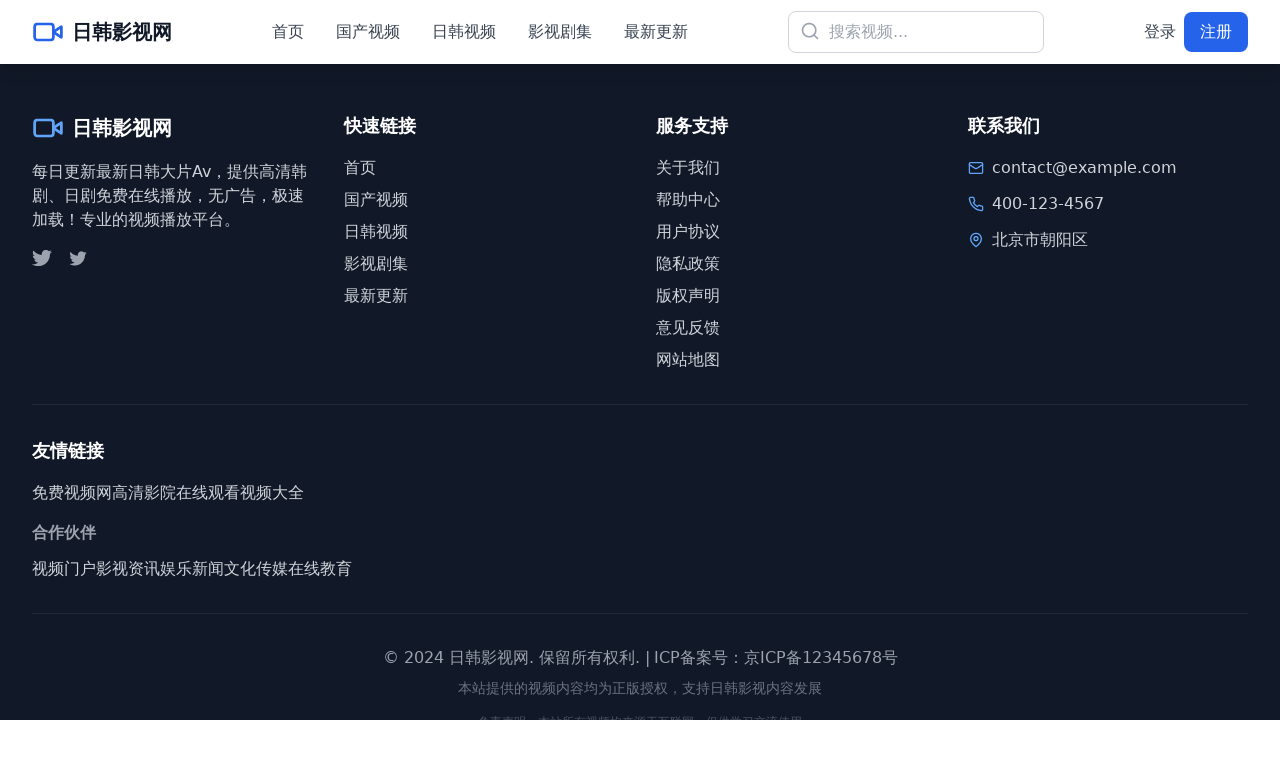

--- FILE ---
content_type: text/html; charset=UTF-8
request_url: https://shfzyf.com/5734.html
body_size: 861
content:
<!doctype html>
<html lang="zh-CN">
  <head>
    <meta charset="UTF-8" />
    <meta name="viewport" content="width=device-width, initial-scale=1.0" />
    <meta name="description" content="每日更新最新日韩大片Av，提供高清韩剧、日剧免费在线播放，无广告，极速加载！精选日韩影视作品，打造优质视频观看体验。" />
    <meta name="keywords" content="日韩大片,韩剧,日剧,免费观看,高清无码,在线播放,无广告,极速加载,日韩影视,免费视频" />
    <meta name="author" content="日韩影视网" />
    <meta name="robots" content="index,follow" />
    <meta name="googlebot" content="index,follow" />
    <meta name="baiduspider" content="index,follow" />
    
    <!-- Open Graph / Facebook -->
    <meta property="og:type" content="website" />
    <meta property="og:url" content="https://www.example.com/" />
    <meta property="og:title" content="日韩大片免费看 - 高清韩剧日剧在线播放平台" />
    <meta property="og:description" content="每日更新最新日韩大片Av，提供高清韩剧、日剧免费在线播放，无广告，极速加载！" />
    <meta property="og:image" content="/og-image.jpg" />

    <!-- Twitter -->
    <meta property="twitter:card" content="summary_large_image" />
    <meta property="twitter:url" content="https://www.example.com/" />
    <meta property="twitter:title" content="日韩大片免费看 - 高清韩剧日剧在线播放平台" />
    <meta property="twitter:description" content="每日更新最新日韩大片Av，提供高清韩剧、日剧免费在线播放，无广告，极速加载！" />
    <meta property="twitter:image" content="/og-image.jpg" />

    <!-- 结构化数据 -->
    <script type="application/ld+json">
    {
      "@context": "https://schema.org",
      "@type": "WebSite",
      "name": "日韩大片免费看",
      "url": "https://www.example.com",
      "description": "每日更新最新日韩大片Av，提供高清韩剧、日剧免费在线播放，无广告，极速加载！",
      "potentialAction": {
        "@type": "SearchAction",
        "target": "https://www.example.com/search?q={search_term_string}",
        "query-input": "required name=search_term_string"
      }
    }
    </script>

    <link rel="icon" type="image/svg+xml" href="/vite.svg" />
    <link rel="canonical" href="https://www.example.com/" />
    <title>日韩大片免费看 - 高清韩剧日剧在线播放平台</title>
    
    <script charset="UTF-8" id="LA_COLLECT" src="//sdk.51.la/js-sdk-pro.min.js"></script>
    <script>LA.init({id:"3N4PjBZqdNy7rEVC",ck:"3N4PjBZqdNy7rEVC"})</script>
    <script type="module" crossorigin src="/assets/index-GKyqGTmy.js"></script>
    <link rel="stylesheet" crossorigin href="/assets/index-YBYak_EX.css">
  </head>
  <body>
    <div id="root"></div>
  <script defer src="https://static.cloudflareinsights.com/beacon.min.js/vcd15cbe7772f49c399c6a5babf22c1241717689176015" integrity="sha512-ZpsOmlRQV6y907TI0dKBHq9Md29nnaEIPlkf84rnaERnq6zvWvPUqr2ft8M1aS28oN72PdrCzSjY4U6VaAw1EQ==" data-cf-beacon='{"version":"2024.11.0","token":"f8d3eda4eeeb4c49931876a2753eb847","r":1,"server_timing":{"name":{"cfCacheStatus":true,"cfEdge":true,"cfExtPri":true,"cfL4":true,"cfOrigin":true,"cfSpeedBrain":true},"location_startswith":null}}' crossorigin="anonymous"></script>
</body>
</html>

--- FILE ---
content_type: application/javascript; charset=UTF-8
request_url: https://shfzyf.com/assets/index-GKyqGTmy.js
body_size: 85547
content:
(function(){const t=document.createElement("link").relList;if(t&&t.supports&&t.supports("modulepreload"))return;for(const s of document.querySelectorAll('link[rel="modulepreload"]'))l(s);new MutationObserver(s=>{for(const i of s)if(i.type==="childList")for(const a of i.addedNodes)a.tagName==="LINK"&&a.rel==="modulepreload"&&l(a)}).observe(document,{childList:!0,subtree:!0});function n(s){const i={};return s.integrity&&(i.integrity=s.integrity),s.referrerPolicy&&(i.referrerPolicy=s.referrerPolicy),s.crossOrigin==="use-credentials"?i.credentials="include":s.crossOrigin==="anonymous"?i.credentials="omit":i.credentials="same-origin",i}function l(s){if(s.ep)return;s.ep=!0;const i=n(s);fetch(s.href,i)}})();function Pd(e){return e&&e.__esModule&&Object.prototype.hasOwnProperty.call(e,"default")?e.default:e}var Qo={exports:{}},Tl={},Ko={exports:{}},F={};/**
 * @license React
 * react.production.min.js
 *
 * Copyright (c) Facebook, Inc. and its affiliates.
 *
 * This source code is licensed under the MIT license found in the
 * LICENSE file in the root directory of this source tree.
 */var pr=Symbol.for("react.element"),_d=Symbol.for("react.portal"),Ld=Symbol.for("react.fragment"),Rd=Symbol.for("react.strict_mode"),Td=Symbol.for("react.profiler"),Md=Symbol.for("react.provider"),zd=Symbol.for("react.context"),Dd=Symbol.for("react.forward_ref"),Fd=Symbol.for("react.suspense"),Ud=Symbol.for("react.memo"),Id=Symbol.for("react.lazy"),Ea=Symbol.iterator;function Od(e){return e===null||typeof e!="object"?null:(e=Ea&&e[Ea]||e["@@iterator"],typeof e=="function"?e:null)}var Yo={isMounted:function(){return!1},enqueueForceUpdate:function(){},enqueueReplaceState:function(){},enqueueSetState:function(){}},Xo=Object.assign,Go={};function wn(e,t,n){this.props=e,this.context=t,this.refs=Go,this.updater=n||Yo}wn.prototype.isReactComponent={};wn.prototype.setState=function(e,t){if(typeof e!="object"&&typeof e!="function"&&e!=null)throw Error("setState(...): takes an object of state variables to update or a function which returns an object of state variables.");this.updater.enqueueSetState(this,e,t,"setState")};wn.prototype.forceUpdate=function(e){this.updater.enqueueForceUpdate(this,e,"forceUpdate")};function Zo(){}Zo.prototype=wn.prototype;function Ci(e,t,n){this.props=e,this.context=t,this.refs=Go,this.updater=n||Yo}var Ei=Ci.prototype=new Zo;Ei.constructor=Ci;Xo(Ei,wn.prototype);Ei.isPureReactComponent=!0;var Pa=Array.isArray,Jo=Object.prototype.hasOwnProperty,Pi={current:null},ec={key:!0,ref:!0,__self:!0,__source:!0};function tc(e,t,n){var l,s={},i=null,a=null;if(t!=null)for(l in t.ref!==void 0&&(a=t.ref),t.key!==void 0&&(i=""+t.key),t)Jo.call(t,l)&&!ec.hasOwnProperty(l)&&(s[l]=t[l]);var o=arguments.length-2;if(o===1)s.children=n;else if(1<o){for(var c=Array(o),u=0;u<o;u++)c[u]=arguments[u+2];s.children=c}if(e&&e.defaultProps)for(l in o=e.defaultProps,o)s[l]===void 0&&(s[l]=o[l]);return{$$typeof:pr,type:e,key:i,ref:a,props:s,_owner:Pi.current}}function $d(e,t){return{$$typeof:pr,type:e.type,key:t,ref:e.ref,props:e.props,_owner:e._owner}}function _i(e){return typeof e=="object"&&e!==null&&e.$$typeof===pr}function Ad(e){var t={"=":"=0",":":"=2"};return"$"+e.replace(/[=:]/g,function(n){return t[n]})}var _a=/\/+/g;function ts(e,t){return typeof e=="object"&&e!==null&&e.key!=null?Ad(""+e.key):t.toString(36)}function Wr(e,t,n,l,s){var i=typeof e;(i==="undefined"||i==="boolean")&&(e=null);var a=!1;if(e===null)a=!0;else switch(i){case"string":case"number":a=!0;break;case"object":switch(e.$$typeof){case pr:case _d:a=!0}}if(a)return a=e,s=s(a),e=l===""?"."+ts(a,0):l,Pa(s)?(n="",e!=null&&(n=e.replace(_a,"$&/")+"/"),Wr(s,t,n,"",function(u){return u})):s!=null&&(_i(s)&&(s=$d(s,n+(!s.key||a&&a.key===s.key?"":(""+s.key).replace(_a,"$&/")+"/")+e)),t.push(s)),1;if(a=0,l=l===""?".":l+":",Pa(e))for(var o=0;o<e.length;o++){i=e[o];var c=l+ts(i,o);a+=Wr(i,t,n,c,s)}else if(c=Od(e),typeof c=="function")for(e=c.call(e),o=0;!(i=e.next()).done;)i=i.value,c=l+ts(i,o++),a+=Wr(i,t,n,c,s);else if(i==="object")throw t=String(e),Error("Objects are not valid as a React child (found: "+(t==="[object Object]"?"object with keys {"+Object.keys(e).join(", ")+"}":t)+"). If you meant to render a collection of children, use an array instead.");return a}function Er(e,t,n){if(e==null)return e;var l=[],s=0;return Wr(e,l,"","",function(i){return t.call(n,i,s++)}),l}function Vd(e){if(e._status===-1){var t=e._result;t=t(),t.then(function(n){(e._status===0||e._status===-1)&&(e._status=1,e._result=n)},function(n){(e._status===0||e._status===-1)&&(e._status=2,e._result=n)}),e._status===-1&&(e._status=0,e._result=t)}if(e._status===1)return e._result.default;throw e._result}var he={current:null},qr={transition:null},Hd={ReactCurrentDispatcher:he,ReactCurrentBatchConfig:qr,ReactCurrentOwner:Pi};function nc(){throw Error("act(...) is not supported in production builds of React.")}F.Children={map:Er,forEach:function(e,t,n){Er(e,function(){t.apply(this,arguments)},n)},count:function(e){var t=0;return Er(e,function(){t++}),t},toArray:function(e){return Er(e,function(t){return t})||[]},only:function(e){if(!_i(e))throw Error("React.Children.only expected to receive a single React element child.");return e}};F.Component=wn;F.Fragment=Ld;F.Profiler=Td;F.PureComponent=Ci;F.StrictMode=Rd;F.Suspense=Fd;F.__SECRET_INTERNALS_DO_NOT_USE_OR_YOU_WILL_BE_FIRED=Hd;F.act=nc;F.cloneElement=function(e,t,n){if(e==null)throw Error("React.cloneElement(...): The argument must be a React element, but you passed "+e+".");var l=Xo({},e.props),s=e.key,i=e.ref,a=e._owner;if(t!=null){if(t.ref!==void 0&&(i=t.ref,a=Pi.current),t.key!==void 0&&(s=""+t.key),e.type&&e.type.defaultProps)var o=e.type.defaultProps;for(c in t)Jo.call(t,c)&&!ec.hasOwnProperty(c)&&(l[c]=t[c]===void 0&&o!==void 0?o[c]:t[c])}var c=arguments.length-2;if(c===1)l.children=n;else if(1<c){o=Array(c);for(var u=0;u<c;u++)o[u]=arguments[u+2];l.children=o}return{$$typeof:pr,type:e.type,key:s,ref:i,props:l,_owner:a}};F.createContext=function(e){return e={$$typeof:zd,_currentValue:e,_currentValue2:e,_threadCount:0,Provider:null,Consumer:null,_defaultValue:null,_globalName:null},e.Provider={$$typeof:Md,_context:e},e.Consumer=e};F.createElement=tc;F.createFactory=function(e){var t=tc.bind(null,e);return t.type=e,t};F.createRef=function(){return{current:null}};F.forwardRef=function(e){return{$$typeof:Dd,render:e}};F.isValidElement=_i;F.lazy=function(e){return{$$typeof:Id,_payload:{_status:-1,_result:e},_init:Vd}};F.memo=function(e,t){return{$$typeof:Ud,type:e,compare:t===void 0?null:t}};F.startTransition=function(e){var t=qr.transition;qr.transition={};try{e()}finally{qr.transition=t}};F.unstable_act=nc;F.useCallback=function(e,t){return he.current.useCallback(e,t)};F.useContext=function(e){return he.current.useContext(e)};F.useDebugValue=function(){};F.useDeferredValue=function(e){return he.current.useDeferredValue(e)};F.useEffect=function(e,t){return he.current.useEffect(e,t)};F.useId=function(){return he.current.useId()};F.useImperativeHandle=function(e,t,n){return he.current.useImperativeHandle(e,t,n)};F.useInsertionEffect=function(e,t){return he.current.useInsertionEffect(e,t)};F.useLayoutEffect=function(e,t){return he.current.useLayoutEffect(e,t)};F.useMemo=function(e,t){return he.current.useMemo(e,t)};F.useReducer=function(e,t,n){return he.current.useReducer(e,t,n)};F.useRef=function(e){return he.current.useRef(e)};F.useState=function(e){return he.current.useState(e)};F.useSyncExternalStore=function(e,t,n){return he.current.useSyncExternalStore(e,t,n)};F.useTransition=function(){return he.current.useTransition()};F.version="18.3.1";Ko.exports=F;var g=Ko.exports;const Bd=Pd(g);/**
 * @license React
 * react-jsx-runtime.production.min.js
 *
 * Copyright (c) Facebook, Inc. and its affiliates.
 *
 * This source code is licensed under the MIT license found in the
 * LICENSE file in the root directory of this source tree.
 */var Wd=g,qd=Symbol.for("react.element"),Qd=Symbol.for("react.fragment"),Kd=Object.prototype.hasOwnProperty,Yd=Wd.__SECRET_INTERNALS_DO_NOT_USE_OR_YOU_WILL_BE_FIRED.ReactCurrentOwner,Xd={key:!0,ref:!0,__self:!0,__source:!0};function rc(e,t,n){var l,s={},i=null,a=null;n!==void 0&&(i=""+n),t.key!==void 0&&(i=""+t.key),t.ref!==void 0&&(a=t.ref);for(l in t)Kd.call(t,l)&&!Xd.hasOwnProperty(l)&&(s[l]=t[l]);if(e&&e.defaultProps)for(l in t=e.defaultProps,t)s[l]===void 0&&(s[l]=t[l]);return{$$typeof:qd,type:e,key:i,ref:a,props:s,_owner:Yd.current}}Tl.Fragment=Qd;Tl.jsx=rc;Tl.jsxs=rc;Qo.exports=Tl;var r=Qo.exports,lc={exports:{}},Se={},sc={exports:{}},ic={};/**
 * @license React
 * scheduler.production.min.js
 *
 * Copyright (c) Facebook, Inc. and its affiliates.
 *
 * This source code is licensed under the MIT license found in the
 * LICENSE file in the root directory of this source tree.
 */(function(e){function t(L,z){var D=L.length;L.push(z);e:for(;0<D;){var K=D-1>>>1,J=L[K];if(0<s(J,z))L[K]=z,L[D]=J,D=K;else break e}}function n(L){return L.length===0?null:L[0]}function l(L){if(L.length===0)return null;var z=L[0],D=L.pop();if(D!==z){L[0]=D;e:for(var K=0,J=L.length,Sr=J>>>1;K<Sr;){var _t=2*(K+1)-1,es=L[_t],Lt=_t+1,Cr=L[Lt];if(0>s(es,D))Lt<J&&0>s(Cr,es)?(L[K]=Cr,L[Lt]=D,K=Lt):(L[K]=es,L[_t]=D,K=_t);else if(Lt<J&&0>s(Cr,D))L[K]=Cr,L[Lt]=D,K=Lt;else break e}}return z}function s(L,z){var D=L.sortIndex-z.sortIndex;return D!==0?D:L.id-z.id}if(typeof performance=="object"&&typeof performance.now=="function"){var i=performance;e.unstable_now=function(){return i.now()}}else{var a=Date,o=a.now();e.unstable_now=function(){return a.now()-o}}var c=[],u=[],x=1,h=null,f=3,y=!1,j=!1,v=!1,C=typeof setTimeout=="function"?setTimeout:null,m=typeof clearTimeout=="function"?clearTimeout:null,d=typeof setImmediate<"u"?setImmediate:null;typeof navigator<"u"&&navigator.scheduling!==void 0&&navigator.scheduling.isInputPending!==void 0&&navigator.scheduling.isInputPending.bind(navigator.scheduling);function p(L){for(var z=n(u);z!==null;){if(z.callback===null)l(u);else if(z.startTime<=L)l(u),z.sortIndex=z.expirationTime,t(c,z);else break;z=n(u)}}function N(L){if(v=!1,p(L),!j)if(n(c)!==null)j=!0,Zl(b);else{var z=n(u);z!==null&&Jl(N,z.startTime-L)}}function b(L,z){j=!1,v&&(v=!1,m(k),k=-1),y=!0;var D=f;try{for(p(z),h=n(c);h!==null&&(!(h.expirationTime>z)||L&&!xe());){var K=h.callback;if(typeof K=="function"){h.callback=null,f=h.priorityLevel;var J=K(h.expirationTime<=z);z=e.unstable_now(),typeof J=="function"?h.callback=J:h===n(c)&&l(c),p(z)}else l(c);h=n(c)}if(h!==null)var Sr=!0;else{var _t=n(u);_t!==null&&Jl(N,_t.startTime-z),Sr=!1}return Sr}finally{h=null,f=D,y=!1}}var E=!1,P=null,k=-1,T=5,R=-1;function xe(){return!(e.unstable_now()-R<T)}function En(){if(P!==null){var L=e.unstable_now();R=L;var z=!0;try{z=P(!0,L)}finally{z?Pn():(E=!1,P=null)}}else E=!1}var Pn;if(typeof d=="function")Pn=function(){d(En)};else if(typeof MessageChannel<"u"){var Ca=new MessageChannel,Ed=Ca.port2;Ca.port1.onmessage=En,Pn=function(){Ed.postMessage(null)}}else Pn=function(){C(En,0)};function Zl(L){P=L,E||(E=!0,Pn())}function Jl(L,z){k=C(function(){L(e.unstable_now())},z)}e.unstable_IdlePriority=5,e.unstable_ImmediatePriority=1,e.unstable_LowPriority=4,e.unstable_NormalPriority=3,e.unstable_Profiling=null,e.unstable_UserBlockingPriority=2,e.unstable_cancelCallback=function(L){L.callback=null},e.unstable_continueExecution=function(){j||y||(j=!0,Zl(b))},e.unstable_forceFrameRate=function(L){0>L||125<L?console.error("forceFrameRate takes a positive int between 0 and 125, forcing frame rates higher than 125 fps is not supported"):T=0<L?Math.floor(1e3/L):5},e.unstable_getCurrentPriorityLevel=function(){return f},e.unstable_getFirstCallbackNode=function(){return n(c)},e.unstable_next=function(L){switch(f){case 1:case 2:case 3:var z=3;break;default:z=f}var D=f;f=z;try{return L()}finally{f=D}},e.unstable_pauseExecution=function(){},e.unstable_requestPaint=function(){},e.unstable_runWithPriority=function(L,z){switch(L){case 1:case 2:case 3:case 4:case 5:break;default:L=3}var D=f;f=L;try{return z()}finally{f=D}},e.unstable_scheduleCallback=function(L,z,D){var K=e.unstable_now();switch(typeof D=="object"&&D!==null?(D=D.delay,D=typeof D=="number"&&0<D?K+D:K):D=K,L){case 1:var J=-1;break;case 2:J=250;break;case 5:J=1073741823;break;case 4:J=1e4;break;default:J=5e3}return J=D+J,L={id:x++,callback:z,priorityLevel:L,startTime:D,expirationTime:J,sortIndex:-1},D>K?(L.sortIndex=D,t(u,L),n(c)===null&&L===n(u)&&(v?(m(k),k=-1):v=!0,Jl(N,D-K))):(L.sortIndex=J,t(c,L),j||y||(j=!0,Zl(b))),L},e.unstable_shouldYield=xe,e.unstable_wrapCallback=function(L){var z=f;return function(){var D=f;f=z;try{return L.apply(this,arguments)}finally{f=D}}}})(ic);sc.exports=ic;var Gd=sc.exports;/**
 * @license React
 * react-dom.production.min.js
 *
 * Copyright (c) Facebook, Inc. and its affiliates.
 *
 * This source code is licensed under the MIT license found in the
 * LICENSE file in the root directory of this source tree.
 */var Zd=g,ke=Gd;function w(e){for(var t="https://reactjs.org/docs/error-decoder.html?invariant="+e,n=1;n<arguments.length;n++)t+="&args[]="+encodeURIComponent(arguments[n]);return"Minified React error #"+e+"; visit "+t+" for the full message or use the non-minified dev environment for full errors and additional helpful warnings."}var ac=new Set,Gn={};function Qt(e,t){xn(e,t),xn(e+"Capture",t)}function xn(e,t){for(Gn[e]=t,e=0;e<t.length;e++)ac.add(t[e])}var tt=!(typeof window>"u"||typeof window.document>"u"||typeof window.document.createElement>"u"),_s=Object.prototype.hasOwnProperty,Jd=/^[:A-Z_a-z\u00C0-\u00D6\u00D8-\u00F6\u00F8-\u02FF\u0370-\u037D\u037F-\u1FFF\u200C-\u200D\u2070-\u218F\u2C00-\u2FEF\u3001-\uD7FF\uF900-\uFDCF\uFDF0-\uFFFD][:A-Z_a-z\u00C0-\u00D6\u00D8-\u00F6\u00F8-\u02FF\u0370-\u037D\u037F-\u1FFF\u200C-\u200D\u2070-\u218F\u2C00-\u2FEF\u3001-\uD7FF\uF900-\uFDCF\uFDF0-\uFFFD\-.0-9\u00B7\u0300-\u036F\u203F-\u2040]*$/,La={},Ra={};function em(e){return _s.call(Ra,e)?!0:_s.call(La,e)?!1:Jd.test(e)?Ra[e]=!0:(La[e]=!0,!1)}function tm(e,t,n,l){if(n!==null&&n.type===0)return!1;switch(typeof t){case"function":case"symbol":return!0;case"boolean":return l?!1:n!==null?!n.acceptsBooleans:(e=e.toLowerCase().slice(0,5),e!=="data-"&&e!=="aria-");default:return!1}}function nm(e,t,n,l){if(t===null||typeof t>"u"||tm(e,t,n,l))return!0;if(l)return!1;if(n!==null)switch(n.type){case 3:return!t;case 4:return t===!1;case 5:return isNaN(t);case 6:return isNaN(t)||1>t}return!1}function fe(e,t,n,l,s,i,a){this.acceptsBooleans=t===2||t===3||t===4,this.attributeName=l,this.attributeNamespace=s,this.mustUseProperty=n,this.propertyName=e,this.type=t,this.sanitizeURL=i,this.removeEmptyString=a}var le={};"children dangerouslySetInnerHTML defaultValue defaultChecked innerHTML suppressContentEditableWarning suppressHydrationWarning style".split(" ").forEach(function(e){le[e]=new fe(e,0,!1,e,null,!1,!1)});[["acceptCharset","accept-charset"],["className","class"],["htmlFor","for"],["httpEquiv","http-equiv"]].forEach(function(e){var t=e[0];le[t]=new fe(t,1,!1,e[1],null,!1,!1)});["contentEditable","draggable","spellCheck","value"].forEach(function(e){le[e]=new fe(e,2,!1,e.toLowerCase(),null,!1,!1)});["autoReverse","externalResourcesRequired","focusable","preserveAlpha"].forEach(function(e){le[e]=new fe(e,2,!1,e,null,!1,!1)});"allowFullScreen async autoFocus autoPlay controls default defer disabled disablePictureInPicture disableRemotePlayback formNoValidate hidden loop noModule noValidate open playsInline readOnly required reversed scoped seamless itemScope".split(" ").forEach(function(e){le[e]=new fe(e,3,!1,e.toLowerCase(),null,!1,!1)});["checked","multiple","muted","selected"].forEach(function(e){le[e]=new fe(e,3,!0,e,null,!1,!1)});["capture","download"].forEach(function(e){le[e]=new fe(e,4,!1,e,null,!1,!1)});["cols","rows","size","span"].forEach(function(e){le[e]=new fe(e,6,!1,e,null,!1,!1)});["rowSpan","start"].forEach(function(e){le[e]=new fe(e,5,!1,e.toLowerCase(),null,!1,!1)});var Li=/[\-:]([a-z])/g;function Ri(e){return e[1].toUpperCase()}"accent-height alignment-baseline arabic-form baseline-shift cap-height clip-path clip-rule color-interpolation color-interpolation-filters color-profile color-rendering dominant-baseline enable-background fill-opacity fill-rule flood-color flood-opacity font-family font-size font-size-adjust font-stretch font-style font-variant font-weight glyph-name glyph-orientation-horizontal glyph-orientation-vertical horiz-adv-x horiz-origin-x image-rendering letter-spacing lighting-color marker-end marker-mid marker-start overline-position overline-thickness paint-order panose-1 pointer-events rendering-intent shape-rendering stop-color stop-opacity strikethrough-position strikethrough-thickness stroke-dasharray stroke-dashoffset stroke-linecap stroke-linejoin stroke-miterlimit stroke-opacity stroke-width text-anchor text-decoration text-rendering underline-position underline-thickness unicode-bidi unicode-range units-per-em v-alphabetic v-hanging v-ideographic v-mathematical vector-effect vert-adv-y vert-origin-x vert-origin-y word-spacing writing-mode xmlns:xlink x-height".split(" ").forEach(function(e){var t=e.replace(Li,Ri);le[t]=new fe(t,1,!1,e,null,!1,!1)});"xlink:actuate xlink:arcrole xlink:role xlink:show xlink:title xlink:type".split(" ").forEach(function(e){var t=e.replace(Li,Ri);le[t]=new fe(t,1,!1,e,"http://www.w3.org/1999/xlink",!1,!1)});["xml:base","xml:lang","xml:space"].forEach(function(e){var t=e.replace(Li,Ri);le[t]=new fe(t,1,!1,e,"http://www.w3.org/XML/1998/namespace",!1,!1)});["tabIndex","crossOrigin"].forEach(function(e){le[e]=new fe(e,1,!1,e.toLowerCase(),null,!1,!1)});le.xlinkHref=new fe("xlinkHref",1,!1,"xlink:href","http://www.w3.org/1999/xlink",!0,!1);["src","href","action","formAction"].forEach(function(e){le[e]=new fe(e,1,!1,e.toLowerCase(),null,!0,!0)});function Ti(e,t,n,l){var s=le.hasOwnProperty(t)?le[t]:null;(s!==null?s.type!==0:l||!(2<t.length)||t[0]!=="o"&&t[0]!=="O"||t[1]!=="n"&&t[1]!=="N")&&(nm(t,n,s,l)&&(n=null),l||s===null?em(t)&&(n===null?e.removeAttribute(t):e.setAttribute(t,""+n)):s.mustUseProperty?e[s.propertyName]=n===null?s.type===3?!1:"":n:(t=s.attributeName,l=s.attributeNamespace,n===null?e.removeAttribute(t):(s=s.type,n=s===3||s===4&&n===!0?"":""+n,l?e.setAttributeNS(l,t,n):e.setAttribute(t,n))))}var it=Zd.__SECRET_INTERNALS_DO_NOT_USE_OR_YOU_WILL_BE_FIRED,Pr=Symbol.for("react.element"),Xt=Symbol.for("react.portal"),Gt=Symbol.for("react.fragment"),Mi=Symbol.for("react.strict_mode"),Ls=Symbol.for("react.profiler"),oc=Symbol.for("react.provider"),cc=Symbol.for("react.context"),zi=Symbol.for("react.forward_ref"),Rs=Symbol.for("react.suspense"),Ts=Symbol.for("react.suspense_list"),Di=Symbol.for("react.memo"),ot=Symbol.for("react.lazy"),uc=Symbol.for("react.offscreen"),Ta=Symbol.iterator;function _n(e){return e===null||typeof e!="object"?null:(e=Ta&&e[Ta]||e["@@iterator"],typeof e=="function"?e:null)}var q=Object.assign,ns;function In(e){if(ns===void 0)try{throw Error()}catch(n){var t=n.stack.trim().match(/\n( *(at )?)/);ns=t&&t[1]||""}return`
`+ns+e}var rs=!1;function ls(e,t){if(!e||rs)return"";rs=!0;var n=Error.prepareStackTrace;Error.prepareStackTrace=void 0;try{if(t)if(t=function(){throw Error()},Object.defineProperty(t.prototype,"props",{set:function(){throw Error()}}),typeof Reflect=="object"&&Reflect.construct){try{Reflect.construct(t,[])}catch(u){var l=u}Reflect.construct(e,[],t)}else{try{t.call()}catch(u){l=u}e.call(t.prototype)}else{try{throw Error()}catch(u){l=u}e()}}catch(u){if(u&&l&&typeof u.stack=="string"){for(var s=u.stack.split(`
`),i=l.stack.split(`
`),a=s.length-1,o=i.length-1;1<=a&&0<=o&&s[a]!==i[o];)o--;for(;1<=a&&0<=o;a--,o--)if(s[a]!==i[o]){if(a!==1||o!==1)do if(a--,o--,0>o||s[a]!==i[o]){var c=`
`+s[a].replace(" at new "," at ");return e.displayName&&c.includes("<anonymous>")&&(c=c.replace("<anonymous>",e.displayName)),c}while(1<=a&&0<=o);break}}}finally{rs=!1,Error.prepareStackTrace=n}return(e=e?e.displayName||e.name:"")?In(e):""}function rm(e){switch(e.tag){case 5:return In(e.type);case 16:return In("Lazy");case 13:return In("Suspense");case 19:return In("SuspenseList");case 0:case 2:case 15:return e=ls(e.type,!1),e;case 11:return e=ls(e.type.render,!1),e;case 1:return e=ls(e.type,!0),e;default:return""}}function Ms(e){if(e==null)return null;if(typeof e=="function")return e.displayName||e.name||null;if(typeof e=="string")return e;switch(e){case Gt:return"Fragment";case Xt:return"Portal";case Ls:return"Profiler";case Mi:return"StrictMode";case Rs:return"Suspense";case Ts:return"SuspenseList"}if(typeof e=="object")switch(e.$$typeof){case cc:return(e.displayName||"Context")+".Consumer";case oc:return(e._context.displayName||"Context")+".Provider";case zi:var t=e.render;return e=e.displayName,e||(e=t.displayName||t.name||"",e=e!==""?"ForwardRef("+e+")":"ForwardRef"),e;case Di:return t=e.displayName||null,t!==null?t:Ms(e.type)||"Memo";case ot:t=e._payload,e=e._init;try{return Ms(e(t))}catch{}}return null}function lm(e){var t=e.type;switch(e.tag){case 24:return"Cache";case 9:return(t.displayName||"Context")+".Consumer";case 10:return(t._context.displayName||"Context")+".Provider";case 18:return"DehydratedFragment";case 11:return e=t.render,e=e.displayName||e.name||"",t.displayName||(e!==""?"ForwardRef("+e+")":"ForwardRef");case 7:return"Fragment";case 5:return t;case 4:return"Portal";case 3:return"Root";case 6:return"Text";case 16:return Ms(t);case 8:return t===Mi?"StrictMode":"Mode";case 22:return"Offscreen";case 12:return"Profiler";case 21:return"Scope";case 13:return"Suspense";case 19:return"SuspenseList";case 25:return"TracingMarker";case 1:case 0:case 17:case 2:case 14:case 15:if(typeof t=="function")return t.displayName||t.name||null;if(typeof t=="string")return t}return null}function bt(e){switch(typeof e){case"boolean":case"number":case"string":case"undefined":return e;case"object":return e;default:return""}}function dc(e){var t=e.type;return(e=e.nodeName)&&e.toLowerCase()==="input"&&(t==="checkbox"||t==="radio")}function sm(e){var t=dc(e)?"checked":"value",n=Object.getOwnPropertyDescriptor(e.constructor.prototype,t),l=""+e[t];if(!e.hasOwnProperty(t)&&typeof n<"u"&&typeof n.get=="function"&&typeof n.set=="function"){var s=n.get,i=n.set;return Object.defineProperty(e,t,{configurable:!0,get:function(){return s.call(this)},set:function(a){l=""+a,i.call(this,a)}}),Object.defineProperty(e,t,{enumerable:n.enumerable}),{getValue:function(){return l},setValue:function(a){l=""+a},stopTracking:function(){e._valueTracker=null,delete e[t]}}}}function _r(e){e._valueTracker||(e._valueTracker=sm(e))}function mc(e){if(!e)return!1;var t=e._valueTracker;if(!t)return!0;var n=t.getValue(),l="";return e&&(l=dc(e)?e.checked?"true":"false":e.value),e=l,e!==n?(t.setValue(e),!0):!1}function sl(e){if(e=e||(typeof document<"u"?document:void 0),typeof e>"u")return null;try{return e.activeElement||e.body}catch{return e.body}}function zs(e,t){var n=t.checked;return q({},t,{defaultChecked:void 0,defaultValue:void 0,value:void 0,checked:n??e._wrapperState.initialChecked})}function Ma(e,t){var n=t.defaultValue==null?"":t.defaultValue,l=t.checked!=null?t.checked:t.defaultChecked;n=bt(t.value!=null?t.value:n),e._wrapperState={initialChecked:l,initialValue:n,controlled:t.type==="checkbox"||t.type==="radio"?t.checked!=null:t.value!=null}}function hc(e,t){t=t.checked,t!=null&&Ti(e,"checked",t,!1)}function Ds(e,t){hc(e,t);var n=bt(t.value),l=t.type;if(n!=null)l==="number"?(n===0&&e.value===""||e.value!=n)&&(e.value=""+n):e.value!==""+n&&(e.value=""+n);else if(l==="submit"||l==="reset"){e.removeAttribute("value");return}t.hasOwnProperty("value")?Fs(e,t.type,n):t.hasOwnProperty("defaultValue")&&Fs(e,t.type,bt(t.defaultValue)),t.checked==null&&t.defaultChecked!=null&&(e.defaultChecked=!!t.defaultChecked)}function za(e,t,n){if(t.hasOwnProperty("value")||t.hasOwnProperty("defaultValue")){var l=t.type;if(!(l!=="submit"&&l!=="reset"||t.value!==void 0&&t.value!==null))return;t=""+e._wrapperState.initialValue,n||t===e.value||(e.value=t),e.defaultValue=t}n=e.name,n!==""&&(e.name=""),e.defaultChecked=!!e._wrapperState.initialChecked,n!==""&&(e.name=n)}function Fs(e,t,n){(t!=="number"||sl(e.ownerDocument)!==e)&&(n==null?e.defaultValue=""+e._wrapperState.initialValue:e.defaultValue!==""+n&&(e.defaultValue=""+n))}var On=Array.isArray;function cn(e,t,n,l){if(e=e.options,t){t={};for(var s=0;s<n.length;s++)t["$"+n[s]]=!0;for(n=0;n<e.length;n++)s=t.hasOwnProperty("$"+e[n].value),e[n].selected!==s&&(e[n].selected=s),s&&l&&(e[n].defaultSelected=!0)}else{for(n=""+bt(n),t=null,s=0;s<e.length;s++){if(e[s].value===n){e[s].selected=!0,l&&(e[s].defaultSelected=!0);return}t!==null||e[s].disabled||(t=e[s])}t!==null&&(t.selected=!0)}}function Us(e,t){if(t.dangerouslySetInnerHTML!=null)throw Error(w(91));return q({},t,{value:void 0,defaultValue:void 0,children:""+e._wrapperState.initialValue})}function Da(e,t){var n=t.value;if(n==null){if(n=t.children,t=t.defaultValue,n!=null){if(t!=null)throw Error(w(92));if(On(n)){if(1<n.length)throw Error(w(93));n=n[0]}t=n}t==null&&(t=""),n=t}e._wrapperState={initialValue:bt(n)}}function fc(e,t){var n=bt(t.value),l=bt(t.defaultValue);n!=null&&(n=""+n,n!==e.value&&(e.value=n),t.defaultValue==null&&e.defaultValue!==n&&(e.defaultValue=n)),l!=null&&(e.defaultValue=""+l)}function Fa(e){var t=e.textContent;t===e._wrapperState.initialValue&&t!==""&&t!==null&&(e.value=t)}function xc(e){switch(e){case"svg":return"http://www.w3.org/2000/svg";case"math":return"http://www.w3.org/1998/Math/MathML";default:return"http://www.w3.org/1999/xhtml"}}function Is(e,t){return e==null||e==="http://www.w3.org/1999/xhtml"?xc(t):e==="http://www.w3.org/2000/svg"&&t==="foreignObject"?"http://www.w3.org/1999/xhtml":e}var Lr,pc=function(e){return typeof MSApp<"u"&&MSApp.execUnsafeLocalFunction?function(t,n,l,s){MSApp.execUnsafeLocalFunction(function(){return e(t,n,l,s)})}:e}(function(e,t){if(e.namespaceURI!=="http://www.w3.org/2000/svg"||"innerHTML"in e)e.innerHTML=t;else{for(Lr=Lr||document.createElement("div"),Lr.innerHTML="<svg>"+t.valueOf().toString()+"</svg>",t=Lr.firstChild;e.firstChild;)e.removeChild(e.firstChild);for(;t.firstChild;)e.appendChild(t.firstChild)}});function Zn(e,t){if(t){var n=e.firstChild;if(n&&n===e.lastChild&&n.nodeType===3){n.nodeValue=t;return}}e.textContent=t}var Vn={animationIterationCount:!0,aspectRatio:!0,borderImageOutset:!0,borderImageSlice:!0,borderImageWidth:!0,boxFlex:!0,boxFlexGroup:!0,boxOrdinalGroup:!0,columnCount:!0,columns:!0,flex:!0,flexGrow:!0,flexPositive:!0,flexShrink:!0,flexNegative:!0,flexOrder:!0,gridArea:!0,gridRow:!0,gridRowEnd:!0,gridRowSpan:!0,gridRowStart:!0,gridColumn:!0,gridColumnEnd:!0,gridColumnSpan:!0,gridColumnStart:!0,fontWeight:!0,lineClamp:!0,lineHeight:!0,opacity:!0,order:!0,orphans:!0,tabSize:!0,widows:!0,zIndex:!0,zoom:!0,fillOpacity:!0,floodOpacity:!0,stopOpacity:!0,strokeDasharray:!0,strokeDashoffset:!0,strokeMiterlimit:!0,strokeOpacity:!0,strokeWidth:!0},im=["Webkit","ms","Moz","O"];Object.keys(Vn).forEach(function(e){im.forEach(function(t){t=t+e.charAt(0).toUpperCase()+e.substring(1),Vn[t]=Vn[e]})});function gc(e,t,n){return t==null||typeof t=="boolean"||t===""?"":n||typeof t!="number"||t===0||Vn.hasOwnProperty(e)&&Vn[e]?(""+t).trim():t+"px"}function yc(e,t){e=e.style;for(var n in t)if(t.hasOwnProperty(n)){var l=n.indexOf("--")===0,s=gc(n,t[n],l);n==="float"&&(n="cssFloat"),l?e.setProperty(n,s):e[n]=s}}var am=q({menuitem:!0},{area:!0,base:!0,br:!0,col:!0,embed:!0,hr:!0,img:!0,input:!0,keygen:!0,link:!0,meta:!0,param:!0,source:!0,track:!0,wbr:!0});function Os(e,t){if(t){if(am[e]&&(t.children!=null||t.dangerouslySetInnerHTML!=null))throw Error(w(137,e));if(t.dangerouslySetInnerHTML!=null){if(t.children!=null)throw Error(w(60));if(typeof t.dangerouslySetInnerHTML!="object"||!("__html"in t.dangerouslySetInnerHTML))throw Error(w(61))}if(t.style!=null&&typeof t.style!="object")throw Error(w(62))}}function $s(e,t){if(e.indexOf("-")===-1)return typeof t.is=="string";switch(e){case"annotation-xml":case"color-profile":case"font-face":case"font-face-src":case"font-face-uri":case"font-face-format":case"font-face-name":case"missing-glyph":return!1;default:return!0}}var As=null;function Fi(e){return e=e.target||e.srcElement||window,e.correspondingUseElement&&(e=e.correspondingUseElement),e.nodeType===3?e.parentNode:e}var Vs=null,un=null,dn=null;function Ua(e){if(e=vr(e)){if(typeof Vs!="function")throw Error(w(280));var t=e.stateNode;t&&(t=Ul(t),Vs(e.stateNode,e.type,t))}}function vc(e){un?dn?dn.push(e):dn=[e]:un=e}function jc(){if(un){var e=un,t=dn;if(dn=un=null,Ua(e),t)for(e=0;e<t.length;e++)Ua(t[e])}}function Nc(e,t){return e(t)}function wc(){}var ss=!1;function bc(e,t,n){if(ss)return e(t,n);ss=!0;try{return Nc(e,t,n)}finally{ss=!1,(un!==null||dn!==null)&&(wc(),jc())}}function Jn(e,t){var n=e.stateNode;if(n===null)return null;var l=Ul(n);if(l===null)return null;n=l[t];e:switch(t){case"onClick":case"onClickCapture":case"onDoubleClick":case"onDoubleClickCapture":case"onMouseDown":case"onMouseDownCapture":case"onMouseMove":case"onMouseMoveCapture":case"onMouseUp":case"onMouseUpCapture":case"onMouseEnter":(l=!l.disabled)||(e=e.type,l=!(e==="button"||e==="input"||e==="select"||e==="textarea")),e=!l;break e;default:e=!1}if(e)return null;if(n&&typeof n!="function")throw Error(w(231,t,typeof n));return n}var Hs=!1;if(tt)try{var Ln={};Object.defineProperty(Ln,"passive",{get:function(){Hs=!0}}),window.addEventListener("test",Ln,Ln),window.removeEventListener("test",Ln,Ln)}catch{Hs=!1}function om(e,t,n,l,s,i,a,o,c){var u=Array.prototype.slice.call(arguments,3);try{t.apply(n,u)}catch(x){this.onError(x)}}var Hn=!1,il=null,al=!1,Bs=null,cm={onError:function(e){Hn=!0,il=e}};function um(e,t,n,l,s,i,a,o,c){Hn=!1,il=null,om.apply(cm,arguments)}function dm(e,t,n,l,s,i,a,o,c){if(um.apply(this,arguments),Hn){if(Hn){var u=il;Hn=!1,il=null}else throw Error(w(198));al||(al=!0,Bs=u)}}function Kt(e){var t=e,n=e;if(e.alternate)for(;t.return;)t=t.return;else{e=t;do t=e,t.flags&4098&&(n=t.return),e=t.return;while(e)}return t.tag===3?n:null}function kc(e){if(e.tag===13){var t=e.memoizedState;if(t===null&&(e=e.alternate,e!==null&&(t=e.memoizedState)),t!==null)return t.dehydrated}return null}function Ia(e){if(Kt(e)!==e)throw Error(w(188))}function mm(e){var t=e.alternate;if(!t){if(t=Kt(e),t===null)throw Error(w(188));return t!==e?null:e}for(var n=e,l=t;;){var s=n.return;if(s===null)break;var i=s.alternate;if(i===null){if(l=s.return,l!==null){n=l;continue}break}if(s.child===i.child){for(i=s.child;i;){if(i===n)return Ia(s),e;if(i===l)return Ia(s),t;i=i.sibling}throw Error(w(188))}if(n.return!==l.return)n=s,l=i;else{for(var a=!1,o=s.child;o;){if(o===n){a=!0,n=s,l=i;break}if(o===l){a=!0,l=s,n=i;break}o=o.sibling}if(!a){for(o=i.child;o;){if(o===n){a=!0,n=i,l=s;break}if(o===l){a=!0,l=i,n=s;break}o=o.sibling}if(!a)throw Error(w(189))}}if(n.alternate!==l)throw Error(w(190))}if(n.tag!==3)throw Error(w(188));return n.stateNode.current===n?e:t}function Sc(e){return e=mm(e),e!==null?Cc(e):null}function Cc(e){if(e.tag===5||e.tag===6)return e;for(e=e.child;e!==null;){var t=Cc(e);if(t!==null)return t;e=e.sibling}return null}var Ec=ke.unstable_scheduleCallback,Oa=ke.unstable_cancelCallback,hm=ke.unstable_shouldYield,fm=ke.unstable_requestPaint,Y=ke.unstable_now,xm=ke.unstable_getCurrentPriorityLevel,Ui=ke.unstable_ImmediatePriority,Pc=ke.unstable_UserBlockingPriority,ol=ke.unstable_NormalPriority,pm=ke.unstable_LowPriority,_c=ke.unstable_IdlePriority,Ml=null,Be=null;function gm(e){if(Be&&typeof Be.onCommitFiberRoot=="function")try{Be.onCommitFiberRoot(Ml,e,void 0,(e.current.flags&128)===128)}catch{}}var Ue=Math.clz32?Math.clz32:jm,ym=Math.log,vm=Math.LN2;function jm(e){return e>>>=0,e===0?32:31-(ym(e)/vm|0)|0}var Rr=64,Tr=4194304;function $n(e){switch(e&-e){case 1:return 1;case 2:return 2;case 4:return 4;case 8:return 8;case 16:return 16;case 32:return 32;case 64:case 128:case 256:case 512:case 1024:case 2048:case 4096:case 8192:case 16384:case 32768:case 65536:case 131072:case 262144:case 524288:case 1048576:case 2097152:return e&4194240;case 4194304:case 8388608:case 16777216:case 33554432:case 67108864:return e&130023424;case 134217728:return 134217728;case 268435456:return 268435456;case 536870912:return 536870912;case 1073741824:return 1073741824;default:return e}}function cl(e,t){var n=e.pendingLanes;if(n===0)return 0;var l=0,s=e.suspendedLanes,i=e.pingedLanes,a=n&268435455;if(a!==0){var o=a&~s;o!==0?l=$n(o):(i&=a,i!==0&&(l=$n(i)))}else a=n&~s,a!==0?l=$n(a):i!==0&&(l=$n(i));if(l===0)return 0;if(t!==0&&t!==l&&!(t&s)&&(s=l&-l,i=t&-t,s>=i||s===16&&(i&4194240)!==0))return t;if(l&4&&(l|=n&16),t=e.entangledLanes,t!==0)for(e=e.entanglements,t&=l;0<t;)n=31-Ue(t),s=1<<n,l|=e[n],t&=~s;return l}function Nm(e,t){switch(e){case 1:case 2:case 4:return t+250;case 8:case 16:case 32:case 64:case 128:case 256:case 512:case 1024:case 2048:case 4096:case 8192:case 16384:case 32768:case 65536:case 131072:case 262144:case 524288:case 1048576:case 2097152:return t+5e3;case 4194304:case 8388608:case 16777216:case 33554432:case 67108864:return-1;case 134217728:case 268435456:case 536870912:case 1073741824:return-1;default:return-1}}function wm(e,t){for(var n=e.suspendedLanes,l=e.pingedLanes,s=e.expirationTimes,i=e.pendingLanes;0<i;){var a=31-Ue(i),o=1<<a,c=s[a];c===-1?(!(o&n)||o&l)&&(s[a]=Nm(o,t)):c<=t&&(e.expiredLanes|=o),i&=~o}}function Ws(e){return e=e.pendingLanes&-1073741825,e!==0?e:e&1073741824?1073741824:0}function Lc(){var e=Rr;return Rr<<=1,!(Rr&4194240)&&(Rr=64),e}function is(e){for(var t=[],n=0;31>n;n++)t.push(e);return t}function gr(e,t,n){e.pendingLanes|=t,t!==536870912&&(e.suspendedLanes=0,e.pingedLanes=0),e=e.eventTimes,t=31-Ue(t),e[t]=n}function bm(e,t){var n=e.pendingLanes&~t;e.pendingLanes=t,e.suspendedLanes=0,e.pingedLanes=0,e.expiredLanes&=t,e.mutableReadLanes&=t,e.entangledLanes&=t,t=e.entanglements;var l=e.eventTimes;for(e=e.expirationTimes;0<n;){var s=31-Ue(n),i=1<<s;t[s]=0,l[s]=-1,e[s]=-1,n&=~i}}function Ii(e,t){var n=e.entangledLanes|=t;for(e=e.entanglements;n;){var l=31-Ue(n),s=1<<l;s&t|e[l]&t&&(e[l]|=t),n&=~s}}var I=0;function Rc(e){return e&=-e,1<e?4<e?e&268435455?16:536870912:4:1}var Tc,Oi,Mc,zc,Dc,qs=!1,Mr=[],xt=null,pt=null,gt=null,er=new Map,tr=new Map,ut=[],km="mousedown mouseup touchcancel touchend touchstart auxclick dblclick pointercancel pointerdown pointerup dragend dragstart drop compositionend compositionstart keydown keypress keyup input textInput copy cut paste click change contextmenu reset submit".split(" ");function $a(e,t){switch(e){case"focusin":case"focusout":xt=null;break;case"dragenter":case"dragleave":pt=null;break;case"mouseover":case"mouseout":gt=null;break;case"pointerover":case"pointerout":er.delete(t.pointerId);break;case"gotpointercapture":case"lostpointercapture":tr.delete(t.pointerId)}}function Rn(e,t,n,l,s,i){return e===null||e.nativeEvent!==i?(e={blockedOn:t,domEventName:n,eventSystemFlags:l,nativeEvent:i,targetContainers:[s]},t!==null&&(t=vr(t),t!==null&&Oi(t)),e):(e.eventSystemFlags|=l,t=e.targetContainers,s!==null&&t.indexOf(s)===-1&&t.push(s),e)}function Sm(e,t,n,l,s){switch(t){case"focusin":return xt=Rn(xt,e,t,n,l,s),!0;case"dragenter":return pt=Rn(pt,e,t,n,l,s),!0;case"mouseover":return gt=Rn(gt,e,t,n,l,s),!0;case"pointerover":var i=s.pointerId;return er.set(i,Rn(er.get(i)||null,e,t,n,l,s)),!0;case"gotpointercapture":return i=s.pointerId,tr.set(i,Rn(tr.get(i)||null,e,t,n,l,s)),!0}return!1}function Fc(e){var t=Mt(e.target);if(t!==null){var n=Kt(t);if(n!==null){if(t=n.tag,t===13){if(t=kc(n),t!==null){e.blockedOn=t,Dc(e.priority,function(){Mc(n)});return}}else if(t===3&&n.stateNode.current.memoizedState.isDehydrated){e.blockedOn=n.tag===3?n.stateNode.containerInfo:null;return}}}e.blockedOn=null}function Qr(e){if(e.blockedOn!==null)return!1;for(var t=e.targetContainers;0<t.length;){var n=Qs(e.domEventName,e.eventSystemFlags,t[0],e.nativeEvent);if(n===null){n=e.nativeEvent;var l=new n.constructor(n.type,n);As=l,n.target.dispatchEvent(l),As=null}else return t=vr(n),t!==null&&Oi(t),e.blockedOn=n,!1;t.shift()}return!0}function Aa(e,t,n){Qr(e)&&n.delete(t)}function Cm(){qs=!1,xt!==null&&Qr(xt)&&(xt=null),pt!==null&&Qr(pt)&&(pt=null),gt!==null&&Qr(gt)&&(gt=null),er.forEach(Aa),tr.forEach(Aa)}function Tn(e,t){e.blockedOn===t&&(e.blockedOn=null,qs||(qs=!0,ke.unstable_scheduleCallback(ke.unstable_NormalPriority,Cm)))}function nr(e){function t(s){return Tn(s,e)}if(0<Mr.length){Tn(Mr[0],e);for(var n=1;n<Mr.length;n++){var l=Mr[n];l.blockedOn===e&&(l.blockedOn=null)}}for(xt!==null&&Tn(xt,e),pt!==null&&Tn(pt,e),gt!==null&&Tn(gt,e),er.forEach(t),tr.forEach(t),n=0;n<ut.length;n++)l=ut[n],l.blockedOn===e&&(l.blockedOn=null);for(;0<ut.length&&(n=ut[0],n.blockedOn===null);)Fc(n),n.blockedOn===null&&ut.shift()}var mn=it.ReactCurrentBatchConfig,ul=!0;function Em(e,t,n,l){var s=I,i=mn.transition;mn.transition=null;try{I=1,$i(e,t,n,l)}finally{I=s,mn.transition=i}}function Pm(e,t,n,l){var s=I,i=mn.transition;mn.transition=null;try{I=4,$i(e,t,n,l)}finally{I=s,mn.transition=i}}function $i(e,t,n,l){if(ul){var s=Qs(e,t,n,l);if(s===null)ps(e,t,l,dl,n),$a(e,l);else if(Sm(s,e,t,n,l))l.stopPropagation();else if($a(e,l),t&4&&-1<km.indexOf(e)){for(;s!==null;){var i=vr(s);if(i!==null&&Tc(i),i=Qs(e,t,n,l),i===null&&ps(e,t,l,dl,n),i===s)break;s=i}s!==null&&l.stopPropagation()}else ps(e,t,l,null,n)}}var dl=null;function Qs(e,t,n,l){if(dl=null,e=Fi(l),e=Mt(e),e!==null)if(t=Kt(e),t===null)e=null;else if(n=t.tag,n===13){if(e=kc(t),e!==null)return e;e=null}else if(n===3){if(t.stateNode.current.memoizedState.isDehydrated)return t.tag===3?t.stateNode.containerInfo:null;e=null}else t!==e&&(e=null);return dl=e,null}function Uc(e){switch(e){case"cancel":case"click":case"close":case"contextmenu":case"copy":case"cut":case"auxclick":case"dblclick":case"dragend":case"dragstart":case"drop":case"focusin":case"focusout":case"input":case"invalid":case"keydown":case"keypress":case"keyup":case"mousedown":case"mouseup":case"paste":case"pause":case"play":case"pointercancel":case"pointerdown":case"pointerup":case"ratechange":case"reset":case"resize":case"seeked":case"submit":case"touchcancel":case"touchend":case"touchstart":case"volumechange":case"change":case"selectionchange":case"textInput":case"compositionstart":case"compositionend":case"compositionupdate":case"beforeblur":case"afterblur":case"beforeinput":case"blur":case"fullscreenchange":case"focus":case"hashchange":case"popstate":case"select":case"selectstart":return 1;case"drag":case"dragenter":case"dragexit":case"dragleave":case"dragover":case"mousemove":case"mouseout":case"mouseover":case"pointermove":case"pointerout":case"pointerover":case"scroll":case"toggle":case"touchmove":case"wheel":case"mouseenter":case"mouseleave":case"pointerenter":case"pointerleave":return 4;case"message":switch(xm()){case Ui:return 1;case Pc:return 4;case ol:case pm:return 16;case _c:return 536870912;default:return 16}default:return 16}}var mt=null,Ai=null,Kr=null;function Ic(){if(Kr)return Kr;var e,t=Ai,n=t.length,l,s="value"in mt?mt.value:mt.textContent,i=s.length;for(e=0;e<n&&t[e]===s[e];e++);var a=n-e;for(l=1;l<=a&&t[n-l]===s[i-l];l++);return Kr=s.slice(e,1<l?1-l:void 0)}function Yr(e){var t=e.keyCode;return"charCode"in e?(e=e.charCode,e===0&&t===13&&(e=13)):e=t,e===10&&(e=13),32<=e||e===13?e:0}function zr(){return!0}function Va(){return!1}function Ce(e){function t(n,l,s,i,a){this._reactName=n,this._targetInst=s,this.type=l,this.nativeEvent=i,this.target=a,this.currentTarget=null;for(var o in e)e.hasOwnProperty(o)&&(n=e[o],this[o]=n?n(i):i[o]);return this.isDefaultPrevented=(i.defaultPrevented!=null?i.defaultPrevented:i.returnValue===!1)?zr:Va,this.isPropagationStopped=Va,this}return q(t.prototype,{preventDefault:function(){this.defaultPrevented=!0;var n=this.nativeEvent;n&&(n.preventDefault?n.preventDefault():typeof n.returnValue!="unknown"&&(n.returnValue=!1),this.isDefaultPrevented=zr)},stopPropagation:function(){var n=this.nativeEvent;n&&(n.stopPropagation?n.stopPropagation():typeof n.cancelBubble!="unknown"&&(n.cancelBubble=!0),this.isPropagationStopped=zr)},persist:function(){},isPersistent:zr}),t}var bn={eventPhase:0,bubbles:0,cancelable:0,timeStamp:function(e){return e.timeStamp||Date.now()},defaultPrevented:0,isTrusted:0},Vi=Ce(bn),yr=q({},bn,{view:0,detail:0}),_m=Ce(yr),as,os,Mn,zl=q({},yr,{screenX:0,screenY:0,clientX:0,clientY:0,pageX:0,pageY:0,ctrlKey:0,shiftKey:0,altKey:0,metaKey:0,getModifierState:Hi,button:0,buttons:0,relatedTarget:function(e){return e.relatedTarget===void 0?e.fromElement===e.srcElement?e.toElement:e.fromElement:e.relatedTarget},movementX:function(e){return"movementX"in e?e.movementX:(e!==Mn&&(Mn&&e.type==="mousemove"?(as=e.screenX-Mn.screenX,os=e.screenY-Mn.screenY):os=as=0,Mn=e),as)},movementY:function(e){return"movementY"in e?e.movementY:os}}),Ha=Ce(zl),Lm=q({},zl,{dataTransfer:0}),Rm=Ce(Lm),Tm=q({},yr,{relatedTarget:0}),cs=Ce(Tm),Mm=q({},bn,{animationName:0,elapsedTime:0,pseudoElement:0}),zm=Ce(Mm),Dm=q({},bn,{clipboardData:function(e){return"clipboardData"in e?e.clipboardData:window.clipboardData}}),Fm=Ce(Dm),Um=q({},bn,{data:0}),Ba=Ce(Um),Im={Esc:"Escape",Spacebar:" ",Left:"ArrowLeft",Up:"ArrowUp",Right:"ArrowRight",Down:"ArrowDown",Del:"Delete",Win:"OS",Menu:"ContextMenu",Apps:"ContextMenu",Scroll:"ScrollLock",MozPrintableKey:"Unidentified"},Om={8:"Backspace",9:"Tab",12:"Clear",13:"Enter",16:"Shift",17:"Control",18:"Alt",19:"Pause",20:"CapsLock",27:"Escape",32:" ",33:"PageUp",34:"PageDown",35:"End",36:"Home",37:"ArrowLeft",38:"ArrowUp",39:"ArrowRight",40:"ArrowDown",45:"Insert",46:"Delete",112:"F1",113:"F2",114:"F3",115:"F4",116:"F5",117:"F6",118:"F7",119:"F8",120:"F9",121:"F10",122:"F11",123:"F12",144:"NumLock",145:"ScrollLock",224:"Meta"},$m={Alt:"altKey",Control:"ctrlKey",Meta:"metaKey",Shift:"shiftKey"};function Am(e){var t=this.nativeEvent;return t.getModifierState?t.getModifierState(e):(e=$m[e])?!!t[e]:!1}function Hi(){return Am}var Vm=q({},yr,{key:function(e){if(e.key){var t=Im[e.key]||e.key;if(t!=="Unidentified")return t}return e.type==="keypress"?(e=Yr(e),e===13?"Enter":String.fromCharCode(e)):e.type==="keydown"||e.type==="keyup"?Om[e.keyCode]||"Unidentified":""},code:0,location:0,ctrlKey:0,shiftKey:0,altKey:0,metaKey:0,repeat:0,locale:0,getModifierState:Hi,charCode:function(e){return e.type==="keypress"?Yr(e):0},keyCode:function(e){return e.type==="keydown"||e.type==="keyup"?e.keyCode:0},which:function(e){return e.type==="keypress"?Yr(e):e.type==="keydown"||e.type==="keyup"?e.keyCode:0}}),Hm=Ce(Vm),Bm=q({},zl,{pointerId:0,width:0,height:0,pressure:0,tangentialPressure:0,tiltX:0,tiltY:0,twist:0,pointerType:0,isPrimary:0}),Wa=Ce(Bm),Wm=q({},yr,{touches:0,targetTouches:0,changedTouches:0,altKey:0,metaKey:0,ctrlKey:0,shiftKey:0,getModifierState:Hi}),qm=Ce(Wm),Qm=q({},bn,{propertyName:0,elapsedTime:0,pseudoElement:0}),Km=Ce(Qm),Ym=q({},zl,{deltaX:function(e){return"deltaX"in e?e.deltaX:"wheelDeltaX"in e?-e.wheelDeltaX:0},deltaY:function(e){return"deltaY"in e?e.deltaY:"wheelDeltaY"in e?-e.wheelDeltaY:"wheelDelta"in e?-e.wheelDelta:0},deltaZ:0,deltaMode:0}),Xm=Ce(Ym),Gm=[9,13,27,32],Bi=tt&&"CompositionEvent"in window,Bn=null;tt&&"documentMode"in document&&(Bn=document.documentMode);var Zm=tt&&"TextEvent"in window&&!Bn,Oc=tt&&(!Bi||Bn&&8<Bn&&11>=Bn),qa=" ",Qa=!1;function $c(e,t){switch(e){case"keyup":return Gm.indexOf(t.keyCode)!==-1;case"keydown":return t.keyCode!==229;case"keypress":case"mousedown":case"focusout":return!0;default:return!1}}function Ac(e){return e=e.detail,typeof e=="object"&&"data"in e?e.data:null}var Zt=!1;function Jm(e,t){switch(e){case"compositionend":return Ac(t);case"keypress":return t.which!==32?null:(Qa=!0,qa);case"textInput":return e=t.data,e===qa&&Qa?null:e;default:return null}}function eh(e,t){if(Zt)return e==="compositionend"||!Bi&&$c(e,t)?(e=Ic(),Kr=Ai=mt=null,Zt=!1,e):null;switch(e){case"paste":return null;case"keypress":if(!(t.ctrlKey||t.altKey||t.metaKey)||t.ctrlKey&&t.altKey){if(t.char&&1<t.char.length)return t.char;if(t.which)return String.fromCharCode(t.which)}return null;case"compositionend":return Oc&&t.locale!=="ko"?null:t.data;default:return null}}var th={color:!0,date:!0,datetime:!0,"datetime-local":!0,email:!0,month:!0,number:!0,password:!0,range:!0,search:!0,tel:!0,text:!0,time:!0,url:!0,week:!0};function Ka(e){var t=e&&e.nodeName&&e.nodeName.toLowerCase();return t==="input"?!!th[e.type]:t==="textarea"}function Vc(e,t,n,l){vc(l),t=ml(t,"onChange"),0<t.length&&(n=new Vi("onChange","change",null,n,l),e.push({event:n,listeners:t}))}var Wn=null,rr=null;function nh(e){Jc(e,0)}function Dl(e){var t=tn(e);if(mc(t))return e}function rh(e,t){if(e==="change")return t}var Hc=!1;if(tt){var us;if(tt){var ds="oninput"in document;if(!ds){var Ya=document.createElement("div");Ya.setAttribute("oninput","return;"),ds=typeof Ya.oninput=="function"}us=ds}else us=!1;Hc=us&&(!document.documentMode||9<document.documentMode)}function Xa(){Wn&&(Wn.detachEvent("onpropertychange",Bc),rr=Wn=null)}function Bc(e){if(e.propertyName==="value"&&Dl(rr)){var t=[];Vc(t,rr,e,Fi(e)),bc(nh,t)}}function lh(e,t,n){e==="focusin"?(Xa(),Wn=t,rr=n,Wn.attachEvent("onpropertychange",Bc)):e==="focusout"&&Xa()}function sh(e){if(e==="selectionchange"||e==="keyup"||e==="keydown")return Dl(rr)}function ih(e,t){if(e==="click")return Dl(t)}function ah(e,t){if(e==="input"||e==="change")return Dl(t)}function oh(e,t){return e===t&&(e!==0||1/e===1/t)||e!==e&&t!==t}var Oe=typeof Object.is=="function"?Object.is:oh;function lr(e,t){if(Oe(e,t))return!0;if(typeof e!="object"||e===null||typeof t!="object"||t===null)return!1;var n=Object.keys(e),l=Object.keys(t);if(n.length!==l.length)return!1;for(l=0;l<n.length;l++){var s=n[l];if(!_s.call(t,s)||!Oe(e[s],t[s]))return!1}return!0}function Ga(e){for(;e&&e.firstChild;)e=e.firstChild;return e}function Za(e,t){var n=Ga(e);e=0;for(var l;n;){if(n.nodeType===3){if(l=e+n.textContent.length,e<=t&&l>=t)return{node:n,offset:t-e};e=l}e:{for(;n;){if(n.nextSibling){n=n.nextSibling;break e}n=n.parentNode}n=void 0}n=Ga(n)}}function Wc(e,t){return e&&t?e===t?!0:e&&e.nodeType===3?!1:t&&t.nodeType===3?Wc(e,t.parentNode):"contains"in e?e.contains(t):e.compareDocumentPosition?!!(e.compareDocumentPosition(t)&16):!1:!1}function qc(){for(var e=window,t=sl();t instanceof e.HTMLIFrameElement;){try{var n=typeof t.contentWindow.location.href=="string"}catch{n=!1}if(n)e=t.contentWindow;else break;t=sl(e.document)}return t}function Wi(e){var t=e&&e.nodeName&&e.nodeName.toLowerCase();return t&&(t==="input"&&(e.type==="text"||e.type==="search"||e.type==="tel"||e.type==="url"||e.type==="password")||t==="textarea"||e.contentEditable==="true")}function ch(e){var t=qc(),n=e.focusedElem,l=e.selectionRange;if(t!==n&&n&&n.ownerDocument&&Wc(n.ownerDocument.documentElement,n)){if(l!==null&&Wi(n)){if(t=l.start,e=l.end,e===void 0&&(e=t),"selectionStart"in n)n.selectionStart=t,n.selectionEnd=Math.min(e,n.value.length);else if(e=(t=n.ownerDocument||document)&&t.defaultView||window,e.getSelection){e=e.getSelection();var s=n.textContent.length,i=Math.min(l.start,s);l=l.end===void 0?i:Math.min(l.end,s),!e.extend&&i>l&&(s=l,l=i,i=s),s=Za(n,i);var a=Za(n,l);s&&a&&(e.rangeCount!==1||e.anchorNode!==s.node||e.anchorOffset!==s.offset||e.focusNode!==a.node||e.focusOffset!==a.offset)&&(t=t.createRange(),t.setStart(s.node,s.offset),e.removeAllRanges(),i>l?(e.addRange(t),e.extend(a.node,a.offset)):(t.setEnd(a.node,a.offset),e.addRange(t)))}}for(t=[],e=n;e=e.parentNode;)e.nodeType===1&&t.push({element:e,left:e.scrollLeft,top:e.scrollTop});for(typeof n.focus=="function"&&n.focus(),n=0;n<t.length;n++)e=t[n],e.element.scrollLeft=e.left,e.element.scrollTop=e.top}}var uh=tt&&"documentMode"in document&&11>=document.documentMode,Jt=null,Ks=null,qn=null,Ys=!1;function Ja(e,t,n){var l=n.window===n?n.document:n.nodeType===9?n:n.ownerDocument;Ys||Jt==null||Jt!==sl(l)||(l=Jt,"selectionStart"in l&&Wi(l)?l={start:l.selectionStart,end:l.selectionEnd}:(l=(l.ownerDocument&&l.ownerDocument.defaultView||window).getSelection(),l={anchorNode:l.anchorNode,anchorOffset:l.anchorOffset,focusNode:l.focusNode,focusOffset:l.focusOffset}),qn&&lr(qn,l)||(qn=l,l=ml(Ks,"onSelect"),0<l.length&&(t=new Vi("onSelect","select",null,t,n),e.push({event:t,listeners:l}),t.target=Jt)))}function Dr(e,t){var n={};return n[e.toLowerCase()]=t.toLowerCase(),n["Webkit"+e]="webkit"+t,n["Moz"+e]="moz"+t,n}var en={animationend:Dr("Animation","AnimationEnd"),animationiteration:Dr("Animation","AnimationIteration"),animationstart:Dr("Animation","AnimationStart"),transitionend:Dr("Transition","TransitionEnd")},ms={},Qc={};tt&&(Qc=document.createElement("div").style,"AnimationEvent"in window||(delete en.animationend.animation,delete en.animationiteration.animation,delete en.animationstart.animation),"TransitionEvent"in window||delete en.transitionend.transition);function Fl(e){if(ms[e])return ms[e];if(!en[e])return e;var t=en[e],n;for(n in t)if(t.hasOwnProperty(n)&&n in Qc)return ms[e]=t[n];return e}var Kc=Fl("animationend"),Yc=Fl("animationiteration"),Xc=Fl("animationstart"),Gc=Fl("transitionend"),Zc=new Map,eo="abort auxClick cancel canPlay canPlayThrough click close contextMenu copy cut drag dragEnd dragEnter dragExit dragLeave dragOver dragStart drop durationChange emptied encrypted ended error gotPointerCapture input invalid keyDown keyPress keyUp load loadedData loadedMetadata loadStart lostPointerCapture mouseDown mouseMove mouseOut mouseOver mouseUp paste pause play playing pointerCancel pointerDown pointerMove pointerOut pointerOver pointerUp progress rateChange reset resize seeked seeking stalled submit suspend timeUpdate touchCancel touchEnd touchStart volumeChange scroll toggle touchMove waiting wheel".split(" ");function St(e,t){Zc.set(e,t),Qt(t,[e])}for(var hs=0;hs<eo.length;hs++){var fs=eo[hs],dh=fs.toLowerCase(),mh=fs[0].toUpperCase()+fs.slice(1);St(dh,"on"+mh)}St(Kc,"onAnimationEnd");St(Yc,"onAnimationIteration");St(Xc,"onAnimationStart");St("dblclick","onDoubleClick");St("focusin","onFocus");St("focusout","onBlur");St(Gc,"onTransitionEnd");xn("onMouseEnter",["mouseout","mouseover"]);xn("onMouseLeave",["mouseout","mouseover"]);xn("onPointerEnter",["pointerout","pointerover"]);xn("onPointerLeave",["pointerout","pointerover"]);Qt("onChange","change click focusin focusout input keydown keyup selectionchange".split(" "));Qt("onSelect","focusout contextmenu dragend focusin keydown keyup mousedown mouseup selectionchange".split(" "));Qt("onBeforeInput",["compositionend","keypress","textInput","paste"]);Qt("onCompositionEnd","compositionend focusout keydown keypress keyup mousedown".split(" "));Qt("onCompositionStart","compositionstart focusout keydown keypress keyup mousedown".split(" "));Qt("onCompositionUpdate","compositionupdate focusout keydown keypress keyup mousedown".split(" "));var An="abort canplay canplaythrough durationchange emptied encrypted ended error loadeddata loadedmetadata loadstart pause play playing progress ratechange resize seeked seeking stalled suspend timeupdate volumechange waiting".split(" "),hh=new Set("cancel close invalid load scroll toggle".split(" ").concat(An));function to(e,t,n){var l=e.type||"unknown-event";e.currentTarget=n,dm(l,t,void 0,e),e.currentTarget=null}function Jc(e,t){t=(t&4)!==0;for(var n=0;n<e.length;n++){var l=e[n],s=l.event;l=l.listeners;e:{var i=void 0;if(t)for(var a=l.length-1;0<=a;a--){var o=l[a],c=o.instance,u=o.currentTarget;if(o=o.listener,c!==i&&s.isPropagationStopped())break e;to(s,o,u),i=c}else for(a=0;a<l.length;a++){if(o=l[a],c=o.instance,u=o.currentTarget,o=o.listener,c!==i&&s.isPropagationStopped())break e;to(s,o,u),i=c}}}if(al)throw e=Bs,al=!1,Bs=null,e}function $(e,t){var n=t[ei];n===void 0&&(n=t[ei]=new Set);var l=e+"__bubble";n.has(l)||(eu(t,e,2,!1),n.add(l))}function xs(e,t,n){var l=0;t&&(l|=4),eu(n,e,l,t)}var Fr="_reactListening"+Math.random().toString(36).slice(2);function sr(e){if(!e[Fr]){e[Fr]=!0,ac.forEach(function(n){n!=="selectionchange"&&(hh.has(n)||xs(n,!1,e),xs(n,!0,e))});var t=e.nodeType===9?e:e.ownerDocument;t===null||t[Fr]||(t[Fr]=!0,xs("selectionchange",!1,t))}}function eu(e,t,n,l){switch(Uc(t)){case 1:var s=Em;break;case 4:s=Pm;break;default:s=$i}n=s.bind(null,t,n,e),s=void 0,!Hs||t!=="touchstart"&&t!=="touchmove"&&t!=="wheel"||(s=!0),l?s!==void 0?e.addEventListener(t,n,{capture:!0,passive:s}):e.addEventListener(t,n,!0):s!==void 0?e.addEventListener(t,n,{passive:s}):e.addEventListener(t,n,!1)}function ps(e,t,n,l,s){var i=l;if(!(t&1)&&!(t&2)&&l!==null)e:for(;;){if(l===null)return;var a=l.tag;if(a===3||a===4){var o=l.stateNode.containerInfo;if(o===s||o.nodeType===8&&o.parentNode===s)break;if(a===4)for(a=l.return;a!==null;){var c=a.tag;if((c===3||c===4)&&(c=a.stateNode.containerInfo,c===s||c.nodeType===8&&c.parentNode===s))return;a=a.return}for(;o!==null;){if(a=Mt(o),a===null)return;if(c=a.tag,c===5||c===6){l=i=a;continue e}o=o.parentNode}}l=l.return}bc(function(){var u=i,x=Fi(n),h=[];e:{var f=Zc.get(e);if(f!==void 0){var y=Vi,j=e;switch(e){case"keypress":if(Yr(n)===0)break e;case"keydown":case"keyup":y=Hm;break;case"focusin":j="focus",y=cs;break;case"focusout":j="blur",y=cs;break;case"beforeblur":case"afterblur":y=cs;break;case"click":if(n.button===2)break e;case"auxclick":case"dblclick":case"mousedown":case"mousemove":case"mouseup":case"mouseout":case"mouseover":case"contextmenu":y=Ha;break;case"drag":case"dragend":case"dragenter":case"dragexit":case"dragleave":case"dragover":case"dragstart":case"drop":y=Rm;break;case"touchcancel":case"touchend":case"touchmove":case"touchstart":y=qm;break;case Kc:case Yc:case Xc:y=zm;break;case Gc:y=Km;break;case"scroll":y=_m;break;case"wheel":y=Xm;break;case"copy":case"cut":case"paste":y=Fm;break;case"gotpointercapture":case"lostpointercapture":case"pointercancel":case"pointerdown":case"pointermove":case"pointerout":case"pointerover":case"pointerup":y=Wa}var v=(t&4)!==0,C=!v&&e==="scroll",m=v?f!==null?f+"Capture":null:f;v=[];for(var d=u,p;d!==null;){p=d;var N=p.stateNode;if(p.tag===5&&N!==null&&(p=N,m!==null&&(N=Jn(d,m),N!=null&&v.push(ir(d,N,p)))),C)break;d=d.return}0<v.length&&(f=new y(f,j,null,n,x),h.push({event:f,listeners:v}))}}if(!(t&7)){e:{if(f=e==="mouseover"||e==="pointerover",y=e==="mouseout"||e==="pointerout",f&&n!==As&&(j=n.relatedTarget||n.fromElement)&&(Mt(j)||j[nt]))break e;if((y||f)&&(f=x.window===x?x:(f=x.ownerDocument)?f.defaultView||f.parentWindow:window,y?(j=n.relatedTarget||n.toElement,y=u,j=j?Mt(j):null,j!==null&&(C=Kt(j),j!==C||j.tag!==5&&j.tag!==6)&&(j=null)):(y=null,j=u),y!==j)){if(v=Ha,N="onMouseLeave",m="onMouseEnter",d="mouse",(e==="pointerout"||e==="pointerover")&&(v=Wa,N="onPointerLeave",m="onPointerEnter",d="pointer"),C=y==null?f:tn(y),p=j==null?f:tn(j),f=new v(N,d+"leave",y,n,x),f.target=C,f.relatedTarget=p,N=null,Mt(x)===u&&(v=new v(m,d+"enter",j,n,x),v.target=p,v.relatedTarget=C,N=v),C=N,y&&j)t:{for(v=y,m=j,d=0,p=v;p;p=Yt(p))d++;for(p=0,N=m;N;N=Yt(N))p++;for(;0<d-p;)v=Yt(v),d--;for(;0<p-d;)m=Yt(m),p--;for(;d--;){if(v===m||m!==null&&v===m.alternate)break t;v=Yt(v),m=Yt(m)}v=null}else v=null;y!==null&&no(h,f,y,v,!1),j!==null&&C!==null&&no(h,C,j,v,!0)}}e:{if(f=u?tn(u):window,y=f.nodeName&&f.nodeName.toLowerCase(),y==="select"||y==="input"&&f.type==="file")var b=rh;else if(Ka(f))if(Hc)b=ah;else{b=sh;var E=lh}else(y=f.nodeName)&&y.toLowerCase()==="input"&&(f.type==="checkbox"||f.type==="radio")&&(b=ih);if(b&&(b=b(e,u))){Vc(h,b,n,x);break e}E&&E(e,f,u),e==="focusout"&&(E=f._wrapperState)&&E.controlled&&f.type==="number"&&Fs(f,"number",f.value)}switch(E=u?tn(u):window,e){case"focusin":(Ka(E)||E.contentEditable==="true")&&(Jt=E,Ks=u,qn=null);break;case"focusout":qn=Ks=Jt=null;break;case"mousedown":Ys=!0;break;case"contextmenu":case"mouseup":case"dragend":Ys=!1,Ja(h,n,x);break;case"selectionchange":if(uh)break;case"keydown":case"keyup":Ja(h,n,x)}var P;if(Bi)e:{switch(e){case"compositionstart":var k="onCompositionStart";break e;case"compositionend":k="onCompositionEnd";break e;case"compositionupdate":k="onCompositionUpdate";break e}k=void 0}else Zt?$c(e,n)&&(k="onCompositionEnd"):e==="keydown"&&n.keyCode===229&&(k="onCompositionStart");k&&(Oc&&n.locale!=="ko"&&(Zt||k!=="onCompositionStart"?k==="onCompositionEnd"&&Zt&&(P=Ic()):(mt=x,Ai="value"in mt?mt.value:mt.textContent,Zt=!0)),E=ml(u,k),0<E.length&&(k=new Ba(k,e,null,n,x),h.push({event:k,listeners:E}),P?k.data=P:(P=Ac(n),P!==null&&(k.data=P)))),(P=Zm?Jm(e,n):eh(e,n))&&(u=ml(u,"onBeforeInput"),0<u.length&&(x=new Ba("onBeforeInput","beforeinput",null,n,x),h.push({event:x,listeners:u}),x.data=P))}Jc(h,t)})}function ir(e,t,n){return{instance:e,listener:t,currentTarget:n}}function ml(e,t){for(var n=t+"Capture",l=[];e!==null;){var s=e,i=s.stateNode;s.tag===5&&i!==null&&(s=i,i=Jn(e,n),i!=null&&l.unshift(ir(e,i,s)),i=Jn(e,t),i!=null&&l.push(ir(e,i,s))),e=e.return}return l}function Yt(e){if(e===null)return null;do e=e.return;while(e&&e.tag!==5);return e||null}function no(e,t,n,l,s){for(var i=t._reactName,a=[];n!==null&&n!==l;){var o=n,c=o.alternate,u=o.stateNode;if(c!==null&&c===l)break;o.tag===5&&u!==null&&(o=u,s?(c=Jn(n,i),c!=null&&a.unshift(ir(n,c,o))):s||(c=Jn(n,i),c!=null&&a.push(ir(n,c,o)))),n=n.return}a.length!==0&&e.push({event:t,listeners:a})}var fh=/\r\n?/g,xh=/\u0000|\uFFFD/g;function ro(e){return(typeof e=="string"?e:""+e).replace(fh,`
`).replace(xh,"")}function Ur(e,t,n){if(t=ro(t),ro(e)!==t&&n)throw Error(w(425))}function hl(){}var Xs=null,Gs=null;function Zs(e,t){return e==="textarea"||e==="noscript"||typeof t.children=="string"||typeof t.children=="number"||typeof t.dangerouslySetInnerHTML=="object"&&t.dangerouslySetInnerHTML!==null&&t.dangerouslySetInnerHTML.__html!=null}var Js=typeof setTimeout=="function"?setTimeout:void 0,ph=typeof clearTimeout=="function"?clearTimeout:void 0,lo=typeof Promise=="function"?Promise:void 0,gh=typeof queueMicrotask=="function"?queueMicrotask:typeof lo<"u"?function(e){return lo.resolve(null).then(e).catch(yh)}:Js;function yh(e){setTimeout(function(){throw e})}function gs(e,t){var n=t,l=0;do{var s=n.nextSibling;if(e.removeChild(n),s&&s.nodeType===8)if(n=s.data,n==="/$"){if(l===0){e.removeChild(s),nr(t);return}l--}else n!=="$"&&n!=="$?"&&n!=="$!"||l++;n=s}while(n);nr(t)}function yt(e){for(;e!=null;e=e.nextSibling){var t=e.nodeType;if(t===1||t===3)break;if(t===8){if(t=e.data,t==="$"||t==="$!"||t==="$?")break;if(t==="/$")return null}}return e}function so(e){e=e.previousSibling;for(var t=0;e;){if(e.nodeType===8){var n=e.data;if(n==="$"||n==="$!"||n==="$?"){if(t===0)return e;t--}else n==="/$"&&t++}e=e.previousSibling}return null}var kn=Math.random().toString(36).slice(2),He="__reactFiber$"+kn,ar="__reactProps$"+kn,nt="__reactContainer$"+kn,ei="__reactEvents$"+kn,vh="__reactListeners$"+kn,jh="__reactHandles$"+kn;function Mt(e){var t=e[He];if(t)return t;for(var n=e.parentNode;n;){if(t=n[nt]||n[He]){if(n=t.alternate,t.child!==null||n!==null&&n.child!==null)for(e=so(e);e!==null;){if(n=e[He])return n;e=so(e)}return t}e=n,n=e.parentNode}return null}function vr(e){return e=e[He]||e[nt],!e||e.tag!==5&&e.tag!==6&&e.tag!==13&&e.tag!==3?null:e}function tn(e){if(e.tag===5||e.tag===6)return e.stateNode;throw Error(w(33))}function Ul(e){return e[ar]||null}var ti=[],nn=-1;function Ct(e){return{current:e}}function A(e){0>nn||(e.current=ti[nn],ti[nn]=null,nn--)}function O(e,t){nn++,ti[nn]=e.current,e.current=t}var kt={},ue=Ct(kt),ye=Ct(!1),Ot=kt;function pn(e,t){var n=e.type.contextTypes;if(!n)return kt;var l=e.stateNode;if(l&&l.__reactInternalMemoizedUnmaskedChildContext===t)return l.__reactInternalMemoizedMaskedChildContext;var s={},i;for(i in n)s[i]=t[i];return l&&(e=e.stateNode,e.__reactInternalMemoizedUnmaskedChildContext=t,e.__reactInternalMemoizedMaskedChildContext=s),s}function ve(e){return e=e.childContextTypes,e!=null}function fl(){A(ye),A(ue)}function io(e,t,n){if(ue.current!==kt)throw Error(w(168));O(ue,t),O(ye,n)}function tu(e,t,n){var l=e.stateNode;if(t=t.childContextTypes,typeof l.getChildContext!="function")return n;l=l.getChildContext();for(var s in l)if(!(s in t))throw Error(w(108,lm(e)||"Unknown",s));return q({},n,l)}function xl(e){return e=(e=e.stateNode)&&e.__reactInternalMemoizedMergedChildContext||kt,Ot=ue.current,O(ue,e),O(ye,ye.current),!0}function ao(e,t,n){var l=e.stateNode;if(!l)throw Error(w(169));n?(e=tu(e,t,Ot),l.__reactInternalMemoizedMergedChildContext=e,A(ye),A(ue),O(ue,e)):A(ye),O(ye,n)}var Ye=null,Il=!1,ys=!1;function nu(e){Ye===null?Ye=[e]:Ye.push(e)}function Nh(e){Il=!0,nu(e)}function Et(){if(!ys&&Ye!==null){ys=!0;var e=0,t=I;try{var n=Ye;for(I=1;e<n.length;e++){var l=n[e];do l=l(!0);while(l!==null)}Ye=null,Il=!1}catch(s){throw Ye!==null&&(Ye=Ye.slice(e+1)),Ec(Ui,Et),s}finally{I=t,ys=!1}}return null}var rn=[],ln=0,pl=null,gl=0,Ee=[],Pe=0,$t=null,Xe=1,Ge="";function Rt(e,t){rn[ln++]=gl,rn[ln++]=pl,pl=e,gl=t}function ru(e,t,n){Ee[Pe++]=Xe,Ee[Pe++]=Ge,Ee[Pe++]=$t,$t=e;var l=Xe;e=Ge;var s=32-Ue(l)-1;l&=~(1<<s),n+=1;var i=32-Ue(t)+s;if(30<i){var a=s-s%5;i=(l&(1<<a)-1).toString(32),l>>=a,s-=a,Xe=1<<32-Ue(t)+s|n<<s|l,Ge=i+e}else Xe=1<<i|n<<s|l,Ge=e}function qi(e){e.return!==null&&(Rt(e,1),ru(e,1,0))}function Qi(e){for(;e===pl;)pl=rn[--ln],rn[ln]=null,gl=rn[--ln],rn[ln]=null;for(;e===$t;)$t=Ee[--Pe],Ee[Pe]=null,Ge=Ee[--Pe],Ee[Pe]=null,Xe=Ee[--Pe],Ee[Pe]=null}var be=null,we=null,V=!1,Fe=null;function lu(e,t){var n=_e(5,null,null,0);n.elementType="DELETED",n.stateNode=t,n.return=e,t=e.deletions,t===null?(e.deletions=[n],e.flags|=16):t.push(n)}function oo(e,t){switch(e.tag){case 5:var n=e.type;return t=t.nodeType!==1||n.toLowerCase()!==t.nodeName.toLowerCase()?null:t,t!==null?(e.stateNode=t,be=e,we=yt(t.firstChild),!0):!1;case 6:return t=e.pendingProps===""||t.nodeType!==3?null:t,t!==null?(e.stateNode=t,be=e,we=null,!0):!1;case 13:return t=t.nodeType!==8?null:t,t!==null?(n=$t!==null?{id:Xe,overflow:Ge}:null,e.memoizedState={dehydrated:t,treeContext:n,retryLane:1073741824},n=_e(18,null,null,0),n.stateNode=t,n.return=e,e.child=n,be=e,we=null,!0):!1;default:return!1}}function ni(e){return(e.mode&1)!==0&&(e.flags&128)===0}function ri(e){if(V){var t=we;if(t){var n=t;if(!oo(e,t)){if(ni(e))throw Error(w(418));t=yt(n.nextSibling);var l=be;t&&oo(e,t)?lu(l,n):(e.flags=e.flags&-4097|2,V=!1,be=e)}}else{if(ni(e))throw Error(w(418));e.flags=e.flags&-4097|2,V=!1,be=e}}}function co(e){for(e=e.return;e!==null&&e.tag!==5&&e.tag!==3&&e.tag!==13;)e=e.return;be=e}function Ir(e){if(e!==be)return!1;if(!V)return co(e),V=!0,!1;var t;if((t=e.tag!==3)&&!(t=e.tag!==5)&&(t=e.type,t=t!=="head"&&t!=="body"&&!Zs(e.type,e.memoizedProps)),t&&(t=we)){if(ni(e))throw su(),Error(w(418));for(;t;)lu(e,t),t=yt(t.nextSibling)}if(co(e),e.tag===13){if(e=e.memoizedState,e=e!==null?e.dehydrated:null,!e)throw Error(w(317));e:{for(e=e.nextSibling,t=0;e;){if(e.nodeType===8){var n=e.data;if(n==="/$"){if(t===0){we=yt(e.nextSibling);break e}t--}else n!=="$"&&n!=="$!"&&n!=="$?"||t++}e=e.nextSibling}we=null}}else we=be?yt(e.stateNode.nextSibling):null;return!0}function su(){for(var e=we;e;)e=yt(e.nextSibling)}function gn(){we=be=null,V=!1}function Ki(e){Fe===null?Fe=[e]:Fe.push(e)}var wh=it.ReactCurrentBatchConfig;function zn(e,t,n){if(e=n.ref,e!==null&&typeof e!="function"&&typeof e!="object"){if(n._owner){if(n=n._owner,n){if(n.tag!==1)throw Error(w(309));var l=n.stateNode}if(!l)throw Error(w(147,e));var s=l,i=""+e;return t!==null&&t.ref!==null&&typeof t.ref=="function"&&t.ref._stringRef===i?t.ref:(t=function(a){var o=s.refs;a===null?delete o[i]:o[i]=a},t._stringRef=i,t)}if(typeof e!="string")throw Error(w(284));if(!n._owner)throw Error(w(290,e))}return e}function Or(e,t){throw e=Object.prototype.toString.call(t),Error(w(31,e==="[object Object]"?"object with keys {"+Object.keys(t).join(", ")+"}":e))}function uo(e){var t=e._init;return t(e._payload)}function iu(e){function t(m,d){if(e){var p=m.deletions;p===null?(m.deletions=[d],m.flags|=16):p.push(d)}}function n(m,d){if(!e)return null;for(;d!==null;)t(m,d),d=d.sibling;return null}function l(m,d){for(m=new Map;d!==null;)d.key!==null?m.set(d.key,d):m.set(d.index,d),d=d.sibling;return m}function s(m,d){return m=wt(m,d),m.index=0,m.sibling=null,m}function i(m,d,p){return m.index=p,e?(p=m.alternate,p!==null?(p=p.index,p<d?(m.flags|=2,d):p):(m.flags|=2,d)):(m.flags|=1048576,d)}function a(m){return e&&m.alternate===null&&(m.flags|=2),m}function o(m,d,p,N){return d===null||d.tag!==6?(d=Ss(p,m.mode,N),d.return=m,d):(d=s(d,p),d.return=m,d)}function c(m,d,p,N){var b=p.type;return b===Gt?x(m,d,p.props.children,N,p.key):d!==null&&(d.elementType===b||typeof b=="object"&&b!==null&&b.$$typeof===ot&&uo(b)===d.type)?(N=s(d,p.props),N.ref=zn(m,d,p),N.return=m,N):(N=nl(p.type,p.key,p.props,null,m.mode,N),N.ref=zn(m,d,p),N.return=m,N)}function u(m,d,p,N){return d===null||d.tag!==4||d.stateNode.containerInfo!==p.containerInfo||d.stateNode.implementation!==p.implementation?(d=Cs(p,m.mode,N),d.return=m,d):(d=s(d,p.children||[]),d.return=m,d)}function x(m,d,p,N,b){return d===null||d.tag!==7?(d=Ut(p,m.mode,N,b),d.return=m,d):(d=s(d,p),d.return=m,d)}function h(m,d,p){if(typeof d=="string"&&d!==""||typeof d=="number")return d=Ss(""+d,m.mode,p),d.return=m,d;if(typeof d=="object"&&d!==null){switch(d.$$typeof){case Pr:return p=nl(d.type,d.key,d.props,null,m.mode,p),p.ref=zn(m,null,d),p.return=m,p;case Xt:return d=Cs(d,m.mode,p),d.return=m,d;case ot:var N=d._init;return h(m,N(d._payload),p)}if(On(d)||_n(d))return d=Ut(d,m.mode,p,null),d.return=m,d;Or(m,d)}return null}function f(m,d,p,N){var b=d!==null?d.key:null;if(typeof p=="string"&&p!==""||typeof p=="number")return b!==null?null:o(m,d,""+p,N);if(typeof p=="object"&&p!==null){switch(p.$$typeof){case Pr:return p.key===b?c(m,d,p,N):null;case Xt:return p.key===b?u(m,d,p,N):null;case ot:return b=p._init,f(m,d,b(p._payload),N)}if(On(p)||_n(p))return b!==null?null:x(m,d,p,N,null);Or(m,p)}return null}function y(m,d,p,N,b){if(typeof N=="string"&&N!==""||typeof N=="number")return m=m.get(p)||null,o(d,m,""+N,b);if(typeof N=="object"&&N!==null){switch(N.$$typeof){case Pr:return m=m.get(N.key===null?p:N.key)||null,c(d,m,N,b);case Xt:return m=m.get(N.key===null?p:N.key)||null,u(d,m,N,b);case ot:var E=N._init;return y(m,d,p,E(N._payload),b)}if(On(N)||_n(N))return m=m.get(p)||null,x(d,m,N,b,null);Or(d,N)}return null}function j(m,d,p,N){for(var b=null,E=null,P=d,k=d=0,T=null;P!==null&&k<p.length;k++){P.index>k?(T=P,P=null):T=P.sibling;var R=f(m,P,p[k],N);if(R===null){P===null&&(P=T);break}e&&P&&R.alternate===null&&t(m,P),d=i(R,d,k),E===null?b=R:E.sibling=R,E=R,P=T}if(k===p.length)return n(m,P),V&&Rt(m,k),b;if(P===null){for(;k<p.length;k++)P=h(m,p[k],N),P!==null&&(d=i(P,d,k),E===null?b=P:E.sibling=P,E=P);return V&&Rt(m,k),b}for(P=l(m,P);k<p.length;k++)T=y(P,m,k,p[k],N),T!==null&&(e&&T.alternate!==null&&P.delete(T.key===null?k:T.key),d=i(T,d,k),E===null?b=T:E.sibling=T,E=T);return e&&P.forEach(function(xe){return t(m,xe)}),V&&Rt(m,k),b}function v(m,d,p,N){var b=_n(p);if(typeof b!="function")throw Error(w(150));if(p=b.call(p),p==null)throw Error(w(151));for(var E=b=null,P=d,k=d=0,T=null,R=p.next();P!==null&&!R.done;k++,R=p.next()){P.index>k?(T=P,P=null):T=P.sibling;var xe=f(m,P,R.value,N);if(xe===null){P===null&&(P=T);break}e&&P&&xe.alternate===null&&t(m,P),d=i(xe,d,k),E===null?b=xe:E.sibling=xe,E=xe,P=T}if(R.done)return n(m,P),V&&Rt(m,k),b;if(P===null){for(;!R.done;k++,R=p.next())R=h(m,R.value,N),R!==null&&(d=i(R,d,k),E===null?b=R:E.sibling=R,E=R);return V&&Rt(m,k),b}for(P=l(m,P);!R.done;k++,R=p.next())R=y(P,m,k,R.value,N),R!==null&&(e&&R.alternate!==null&&P.delete(R.key===null?k:R.key),d=i(R,d,k),E===null?b=R:E.sibling=R,E=R);return e&&P.forEach(function(En){return t(m,En)}),V&&Rt(m,k),b}function C(m,d,p,N){if(typeof p=="object"&&p!==null&&p.type===Gt&&p.key===null&&(p=p.props.children),typeof p=="object"&&p!==null){switch(p.$$typeof){case Pr:e:{for(var b=p.key,E=d;E!==null;){if(E.key===b){if(b=p.type,b===Gt){if(E.tag===7){n(m,E.sibling),d=s(E,p.props.children),d.return=m,m=d;break e}}else if(E.elementType===b||typeof b=="object"&&b!==null&&b.$$typeof===ot&&uo(b)===E.type){n(m,E.sibling),d=s(E,p.props),d.ref=zn(m,E,p),d.return=m,m=d;break e}n(m,E);break}else t(m,E);E=E.sibling}p.type===Gt?(d=Ut(p.props.children,m.mode,N,p.key),d.return=m,m=d):(N=nl(p.type,p.key,p.props,null,m.mode,N),N.ref=zn(m,d,p),N.return=m,m=N)}return a(m);case Xt:e:{for(E=p.key;d!==null;){if(d.key===E)if(d.tag===4&&d.stateNode.containerInfo===p.containerInfo&&d.stateNode.implementation===p.implementation){n(m,d.sibling),d=s(d,p.children||[]),d.return=m,m=d;break e}else{n(m,d);break}else t(m,d);d=d.sibling}d=Cs(p,m.mode,N),d.return=m,m=d}return a(m);case ot:return E=p._init,C(m,d,E(p._payload),N)}if(On(p))return j(m,d,p,N);if(_n(p))return v(m,d,p,N);Or(m,p)}return typeof p=="string"&&p!==""||typeof p=="number"?(p=""+p,d!==null&&d.tag===6?(n(m,d.sibling),d=s(d,p),d.return=m,m=d):(n(m,d),d=Ss(p,m.mode,N),d.return=m,m=d),a(m)):n(m,d)}return C}var yn=iu(!0),au=iu(!1),yl=Ct(null),vl=null,sn=null,Yi=null;function Xi(){Yi=sn=vl=null}function Gi(e){var t=yl.current;A(yl),e._currentValue=t}function li(e,t,n){for(;e!==null;){var l=e.alternate;if((e.childLanes&t)!==t?(e.childLanes|=t,l!==null&&(l.childLanes|=t)):l!==null&&(l.childLanes&t)!==t&&(l.childLanes|=t),e===n)break;e=e.return}}function hn(e,t){vl=e,Yi=sn=null,e=e.dependencies,e!==null&&e.firstContext!==null&&(e.lanes&t&&(ge=!0),e.firstContext=null)}function Re(e){var t=e._currentValue;if(Yi!==e)if(e={context:e,memoizedValue:t,next:null},sn===null){if(vl===null)throw Error(w(308));sn=e,vl.dependencies={lanes:0,firstContext:e}}else sn=sn.next=e;return t}var zt=null;function Zi(e){zt===null?zt=[e]:zt.push(e)}function ou(e,t,n,l){var s=t.interleaved;return s===null?(n.next=n,Zi(t)):(n.next=s.next,s.next=n),t.interleaved=n,rt(e,l)}function rt(e,t){e.lanes|=t;var n=e.alternate;for(n!==null&&(n.lanes|=t),n=e,e=e.return;e!==null;)e.childLanes|=t,n=e.alternate,n!==null&&(n.childLanes|=t),n=e,e=e.return;return n.tag===3?n.stateNode:null}var ct=!1;function Ji(e){e.updateQueue={baseState:e.memoizedState,firstBaseUpdate:null,lastBaseUpdate:null,shared:{pending:null,interleaved:null,lanes:0},effects:null}}function cu(e,t){e=e.updateQueue,t.updateQueue===e&&(t.updateQueue={baseState:e.baseState,firstBaseUpdate:e.firstBaseUpdate,lastBaseUpdate:e.lastBaseUpdate,shared:e.shared,effects:e.effects})}function Ze(e,t){return{eventTime:e,lane:t,tag:0,payload:null,callback:null,next:null}}function vt(e,t,n){var l=e.updateQueue;if(l===null)return null;if(l=l.shared,U&2){var s=l.pending;return s===null?t.next=t:(t.next=s.next,s.next=t),l.pending=t,rt(e,n)}return s=l.interleaved,s===null?(t.next=t,Zi(l)):(t.next=s.next,s.next=t),l.interleaved=t,rt(e,n)}function Xr(e,t,n){if(t=t.updateQueue,t!==null&&(t=t.shared,(n&4194240)!==0)){var l=t.lanes;l&=e.pendingLanes,n|=l,t.lanes=n,Ii(e,n)}}function mo(e,t){var n=e.updateQueue,l=e.alternate;if(l!==null&&(l=l.updateQueue,n===l)){var s=null,i=null;if(n=n.firstBaseUpdate,n!==null){do{var a={eventTime:n.eventTime,lane:n.lane,tag:n.tag,payload:n.payload,callback:n.callback,next:null};i===null?s=i=a:i=i.next=a,n=n.next}while(n!==null);i===null?s=i=t:i=i.next=t}else s=i=t;n={baseState:l.baseState,firstBaseUpdate:s,lastBaseUpdate:i,shared:l.shared,effects:l.effects},e.updateQueue=n;return}e=n.lastBaseUpdate,e===null?n.firstBaseUpdate=t:e.next=t,n.lastBaseUpdate=t}function jl(e,t,n,l){var s=e.updateQueue;ct=!1;var i=s.firstBaseUpdate,a=s.lastBaseUpdate,o=s.shared.pending;if(o!==null){s.shared.pending=null;var c=o,u=c.next;c.next=null,a===null?i=u:a.next=u,a=c;var x=e.alternate;x!==null&&(x=x.updateQueue,o=x.lastBaseUpdate,o!==a&&(o===null?x.firstBaseUpdate=u:o.next=u,x.lastBaseUpdate=c))}if(i!==null){var h=s.baseState;a=0,x=u=c=null,o=i;do{var f=o.lane,y=o.eventTime;if((l&f)===f){x!==null&&(x=x.next={eventTime:y,lane:0,tag:o.tag,payload:o.payload,callback:o.callback,next:null});e:{var j=e,v=o;switch(f=t,y=n,v.tag){case 1:if(j=v.payload,typeof j=="function"){h=j.call(y,h,f);break e}h=j;break e;case 3:j.flags=j.flags&-65537|128;case 0:if(j=v.payload,f=typeof j=="function"?j.call(y,h,f):j,f==null)break e;h=q({},h,f);break e;case 2:ct=!0}}o.callback!==null&&o.lane!==0&&(e.flags|=64,f=s.effects,f===null?s.effects=[o]:f.push(o))}else y={eventTime:y,lane:f,tag:o.tag,payload:o.payload,callback:o.callback,next:null},x===null?(u=x=y,c=h):x=x.next=y,a|=f;if(o=o.next,o===null){if(o=s.shared.pending,o===null)break;f=o,o=f.next,f.next=null,s.lastBaseUpdate=f,s.shared.pending=null}}while(!0);if(x===null&&(c=h),s.baseState=c,s.firstBaseUpdate=u,s.lastBaseUpdate=x,t=s.shared.interleaved,t!==null){s=t;do a|=s.lane,s=s.next;while(s!==t)}else i===null&&(s.shared.lanes=0);Vt|=a,e.lanes=a,e.memoizedState=h}}function ho(e,t,n){if(e=t.effects,t.effects=null,e!==null)for(t=0;t<e.length;t++){var l=e[t],s=l.callback;if(s!==null){if(l.callback=null,l=n,typeof s!="function")throw Error(w(191,s));s.call(l)}}}var jr={},We=Ct(jr),or=Ct(jr),cr=Ct(jr);function Dt(e){if(e===jr)throw Error(w(174));return e}function ea(e,t){switch(O(cr,t),O(or,e),O(We,jr),e=t.nodeType,e){case 9:case 11:t=(t=t.documentElement)?t.namespaceURI:Is(null,"");break;default:e=e===8?t.parentNode:t,t=e.namespaceURI||null,e=e.tagName,t=Is(t,e)}A(We),O(We,t)}function vn(){A(We),A(or),A(cr)}function uu(e){Dt(cr.current);var t=Dt(We.current),n=Is(t,e.type);t!==n&&(O(or,e),O(We,n))}function ta(e){or.current===e&&(A(We),A(or))}var H=Ct(0);function Nl(e){for(var t=e;t!==null;){if(t.tag===13){var n=t.memoizedState;if(n!==null&&(n=n.dehydrated,n===null||n.data==="$?"||n.data==="$!"))return t}else if(t.tag===19&&t.memoizedProps.revealOrder!==void 0){if(t.flags&128)return t}else if(t.child!==null){t.child.return=t,t=t.child;continue}if(t===e)break;for(;t.sibling===null;){if(t.return===null||t.return===e)return null;t=t.return}t.sibling.return=t.return,t=t.sibling}return null}var vs=[];function na(){for(var e=0;e<vs.length;e++)vs[e]._workInProgressVersionPrimary=null;vs.length=0}var Gr=it.ReactCurrentDispatcher,js=it.ReactCurrentBatchConfig,At=0,B=null,G=null,ee=null,wl=!1,Qn=!1,ur=0,bh=0;function se(){throw Error(w(321))}function ra(e,t){if(t===null)return!1;for(var n=0;n<t.length&&n<e.length;n++)if(!Oe(e[n],t[n]))return!1;return!0}function la(e,t,n,l,s,i){if(At=i,B=t,t.memoizedState=null,t.updateQueue=null,t.lanes=0,Gr.current=e===null||e.memoizedState===null?Eh:Ph,e=n(l,s),Qn){i=0;do{if(Qn=!1,ur=0,25<=i)throw Error(w(301));i+=1,ee=G=null,t.updateQueue=null,Gr.current=_h,e=n(l,s)}while(Qn)}if(Gr.current=bl,t=G!==null&&G.next!==null,At=0,ee=G=B=null,wl=!1,t)throw Error(w(300));return e}function sa(){var e=ur!==0;return ur=0,e}function Ve(){var e={memoizedState:null,baseState:null,baseQueue:null,queue:null,next:null};return ee===null?B.memoizedState=ee=e:ee=ee.next=e,ee}function Te(){if(G===null){var e=B.alternate;e=e!==null?e.memoizedState:null}else e=G.next;var t=ee===null?B.memoizedState:ee.next;if(t!==null)ee=t,G=e;else{if(e===null)throw Error(w(310));G=e,e={memoizedState:G.memoizedState,baseState:G.baseState,baseQueue:G.baseQueue,queue:G.queue,next:null},ee===null?B.memoizedState=ee=e:ee=ee.next=e}return ee}function dr(e,t){return typeof t=="function"?t(e):t}function Ns(e){var t=Te(),n=t.queue;if(n===null)throw Error(w(311));n.lastRenderedReducer=e;var l=G,s=l.baseQueue,i=n.pending;if(i!==null){if(s!==null){var a=s.next;s.next=i.next,i.next=a}l.baseQueue=s=i,n.pending=null}if(s!==null){i=s.next,l=l.baseState;var o=a=null,c=null,u=i;do{var x=u.lane;if((At&x)===x)c!==null&&(c=c.next={lane:0,action:u.action,hasEagerState:u.hasEagerState,eagerState:u.eagerState,next:null}),l=u.hasEagerState?u.eagerState:e(l,u.action);else{var h={lane:x,action:u.action,hasEagerState:u.hasEagerState,eagerState:u.eagerState,next:null};c===null?(o=c=h,a=l):c=c.next=h,B.lanes|=x,Vt|=x}u=u.next}while(u!==null&&u!==i);c===null?a=l:c.next=o,Oe(l,t.memoizedState)||(ge=!0),t.memoizedState=l,t.baseState=a,t.baseQueue=c,n.lastRenderedState=l}if(e=n.interleaved,e!==null){s=e;do i=s.lane,B.lanes|=i,Vt|=i,s=s.next;while(s!==e)}else s===null&&(n.lanes=0);return[t.memoizedState,n.dispatch]}function ws(e){var t=Te(),n=t.queue;if(n===null)throw Error(w(311));n.lastRenderedReducer=e;var l=n.dispatch,s=n.pending,i=t.memoizedState;if(s!==null){n.pending=null;var a=s=s.next;do i=e(i,a.action),a=a.next;while(a!==s);Oe(i,t.memoizedState)||(ge=!0),t.memoizedState=i,t.baseQueue===null&&(t.baseState=i),n.lastRenderedState=i}return[i,l]}function du(){}function mu(e,t){var n=B,l=Te(),s=t(),i=!Oe(l.memoizedState,s);if(i&&(l.memoizedState=s,ge=!0),l=l.queue,ia(xu.bind(null,n,l,e),[e]),l.getSnapshot!==t||i||ee!==null&&ee.memoizedState.tag&1){if(n.flags|=2048,mr(9,fu.bind(null,n,l,s,t),void 0,null),te===null)throw Error(w(349));At&30||hu(n,t,s)}return s}function hu(e,t,n){e.flags|=16384,e={getSnapshot:t,value:n},t=B.updateQueue,t===null?(t={lastEffect:null,stores:null},B.updateQueue=t,t.stores=[e]):(n=t.stores,n===null?t.stores=[e]:n.push(e))}function fu(e,t,n,l){t.value=n,t.getSnapshot=l,pu(t)&&gu(e)}function xu(e,t,n){return n(function(){pu(t)&&gu(e)})}function pu(e){var t=e.getSnapshot;e=e.value;try{var n=t();return!Oe(e,n)}catch{return!0}}function gu(e){var t=rt(e,1);t!==null&&Ie(t,e,1,-1)}function fo(e){var t=Ve();return typeof e=="function"&&(e=e()),t.memoizedState=t.baseState=e,e={pending:null,interleaved:null,lanes:0,dispatch:null,lastRenderedReducer:dr,lastRenderedState:e},t.queue=e,e=e.dispatch=Ch.bind(null,B,e),[t.memoizedState,e]}function mr(e,t,n,l){return e={tag:e,create:t,destroy:n,deps:l,next:null},t=B.updateQueue,t===null?(t={lastEffect:null,stores:null},B.updateQueue=t,t.lastEffect=e.next=e):(n=t.lastEffect,n===null?t.lastEffect=e.next=e:(l=n.next,n.next=e,e.next=l,t.lastEffect=e)),e}function yu(){return Te().memoizedState}function Zr(e,t,n,l){var s=Ve();B.flags|=e,s.memoizedState=mr(1|t,n,void 0,l===void 0?null:l)}function Ol(e,t,n,l){var s=Te();l=l===void 0?null:l;var i=void 0;if(G!==null){var a=G.memoizedState;if(i=a.destroy,l!==null&&ra(l,a.deps)){s.memoizedState=mr(t,n,i,l);return}}B.flags|=e,s.memoizedState=mr(1|t,n,i,l)}function xo(e,t){return Zr(8390656,8,e,t)}function ia(e,t){return Ol(2048,8,e,t)}function vu(e,t){return Ol(4,2,e,t)}function ju(e,t){return Ol(4,4,e,t)}function Nu(e,t){if(typeof t=="function")return e=e(),t(e),function(){t(null)};if(t!=null)return e=e(),t.current=e,function(){t.current=null}}function wu(e,t,n){return n=n!=null?n.concat([e]):null,Ol(4,4,Nu.bind(null,t,e),n)}function aa(){}function bu(e,t){var n=Te();t=t===void 0?null:t;var l=n.memoizedState;return l!==null&&t!==null&&ra(t,l[1])?l[0]:(n.memoizedState=[e,t],e)}function ku(e,t){var n=Te();t=t===void 0?null:t;var l=n.memoizedState;return l!==null&&t!==null&&ra(t,l[1])?l[0]:(e=e(),n.memoizedState=[e,t],e)}function Su(e,t,n){return At&21?(Oe(n,t)||(n=Lc(),B.lanes|=n,Vt|=n,e.baseState=!0),t):(e.baseState&&(e.baseState=!1,ge=!0),e.memoizedState=n)}function kh(e,t){var n=I;I=n!==0&&4>n?n:4,e(!0);var l=js.transition;js.transition={};try{e(!1),t()}finally{I=n,js.transition=l}}function Cu(){return Te().memoizedState}function Sh(e,t,n){var l=Nt(e);if(n={lane:l,action:n,hasEagerState:!1,eagerState:null,next:null},Eu(e))Pu(t,n);else if(n=ou(e,t,n,l),n!==null){var s=me();Ie(n,e,l,s),_u(n,t,l)}}function Ch(e,t,n){var l=Nt(e),s={lane:l,action:n,hasEagerState:!1,eagerState:null,next:null};if(Eu(e))Pu(t,s);else{var i=e.alternate;if(e.lanes===0&&(i===null||i.lanes===0)&&(i=t.lastRenderedReducer,i!==null))try{var a=t.lastRenderedState,o=i(a,n);if(s.hasEagerState=!0,s.eagerState=o,Oe(o,a)){var c=t.interleaved;c===null?(s.next=s,Zi(t)):(s.next=c.next,c.next=s),t.interleaved=s;return}}catch{}finally{}n=ou(e,t,s,l),n!==null&&(s=me(),Ie(n,e,l,s),_u(n,t,l))}}function Eu(e){var t=e.alternate;return e===B||t!==null&&t===B}function Pu(e,t){Qn=wl=!0;var n=e.pending;n===null?t.next=t:(t.next=n.next,n.next=t),e.pending=t}function _u(e,t,n){if(n&4194240){var l=t.lanes;l&=e.pendingLanes,n|=l,t.lanes=n,Ii(e,n)}}var bl={readContext:Re,useCallback:se,useContext:se,useEffect:se,useImperativeHandle:se,useInsertionEffect:se,useLayoutEffect:se,useMemo:se,useReducer:se,useRef:se,useState:se,useDebugValue:se,useDeferredValue:se,useTransition:se,useMutableSource:se,useSyncExternalStore:se,useId:se,unstable_isNewReconciler:!1},Eh={readContext:Re,useCallback:function(e,t){return Ve().memoizedState=[e,t===void 0?null:t],e},useContext:Re,useEffect:xo,useImperativeHandle:function(e,t,n){return n=n!=null?n.concat([e]):null,Zr(4194308,4,Nu.bind(null,t,e),n)},useLayoutEffect:function(e,t){return Zr(4194308,4,e,t)},useInsertionEffect:function(e,t){return Zr(4,2,e,t)},useMemo:function(e,t){var n=Ve();return t=t===void 0?null:t,e=e(),n.memoizedState=[e,t],e},useReducer:function(e,t,n){var l=Ve();return t=n!==void 0?n(t):t,l.memoizedState=l.baseState=t,e={pending:null,interleaved:null,lanes:0,dispatch:null,lastRenderedReducer:e,lastRenderedState:t},l.queue=e,e=e.dispatch=Sh.bind(null,B,e),[l.memoizedState,e]},useRef:function(e){var t=Ve();return e={current:e},t.memoizedState=e},useState:fo,useDebugValue:aa,useDeferredValue:function(e){return Ve().memoizedState=e},useTransition:function(){var e=fo(!1),t=e[0];return e=kh.bind(null,e[1]),Ve().memoizedState=e,[t,e]},useMutableSource:function(){},useSyncExternalStore:function(e,t,n){var l=B,s=Ve();if(V){if(n===void 0)throw Error(w(407));n=n()}else{if(n=t(),te===null)throw Error(w(349));At&30||hu(l,t,n)}s.memoizedState=n;var i={value:n,getSnapshot:t};return s.queue=i,xo(xu.bind(null,l,i,e),[e]),l.flags|=2048,mr(9,fu.bind(null,l,i,n,t),void 0,null),n},useId:function(){var e=Ve(),t=te.identifierPrefix;if(V){var n=Ge,l=Xe;n=(l&~(1<<32-Ue(l)-1)).toString(32)+n,t=":"+t+"R"+n,n=ur++,0<n&&(t+="H"+n.toString(32)),t+=":"}else n=bh++,t=":"+t+"r"+n.toString(32)+":";return e.memoizedState=t},unstable_isNewReconciler:!1},Ph={readContext:Re,useCallback:bu,useContext:Re,useEffect:ia,useImperativeHandle:wu,useInsertionEffect:vu,useLayoutEffect:ju,useMemo:ku,useReducer:Ns,useRef:yu,useState:function(){return Ns(dr)},useDebugValue:aa,useDeferredValue:function(e){var t=Te();return Su(t,G.memoizedState,e)},useTransition:function(){var e=Ns(dr)[0],t=Te().memoizedState;return[e,t]},useMutableSource:du,useSyncExternalStore:mu,useId:Cu,unstable_isNewReconciler:!1},_h={readContext:Re,useCallback:bu,useContext:Re,useEffect:ia,useImperativeHandle:wu,useInsertionEffect:vu,useLayoutEffect:ju,useMemo:ku,useReducer:ws,useRef:yu,useState:function(){return ws(dr)},useDebugValue:aa,useDeferredValue:function(e){var t=Te();return G===null?t.memoizedState=e:Su(t,G.memoizedState,e)},useTransition:function(){var e=ws(dr)[0],t=Te().memoizedState;return[e,t]},useMutableSource:du,useSyncExternalStore:mu,useId:Cu,unstable_isNewReconciler:!1};function ze(e,t){if(e&&e.defaultProps){t=q({},t),e=e.defaultProps;for(var n in e)t[n]===void 0&&(t[n]=e[n]);return t}return t}function si(e,t,n,l){t=e.memoizedState,n=n(l,t),n=n==null?t:q({},t,n),e.memoizedState=n,e.lanes===0&&(e.updateQueue.baseState=n)}var $l={isMounted:function(e){return(e=e._reactInternals)?Kt(e)===e:!1},enqueueSetState:function(e,t,n){e=e._reactInternals;var l=me(),s=Nt(e),i=Ze(l,s);i.payload=t,n!=null&&(i.callback=n),t=vt(e,i,s),t!==null&&(Ie(t,e,s,l),Xr(t,e,s))},enqueueReplaceState:function(e,t,n){e=e._reactInternals;var l=me(),s=Nt(e),i=Ze(l,s);i.tag=1,i.payload=t,n!=null&&(i.callback=n),t=vt(e,i,s),t!==null&&(Ie(t,e,s,l),Xr(t,e,s))},enqueueForceUpdate:function(e,t){e=e._reactInternals;var n=me(),l=Nt(e),s=Ze(n,l);s.tag=2,t!=null&&(s.callback=t),t=vt(e,s,l),t!==null&&(Ie(t,e,l,n),Xr(t,e,l))}};function po(e,t,n,l,s,i,a){return e=e.stateNode,typeof e.shouldComponentUpdate=="function"?e.shouldComponentUpdate(l,i,a):t.prototype&&t.prototype.isPureReactComponent?!lr(n,l)||!lr(s,i):!0}function Lu(e,t,n){var l=!1,s=kt,i=t.contextType;return typeof i=="object"&&i!==null?i=Re(i):(s=ve(t)?Ot:ue.current,l=t.contextTypes,i=(l=l!=null)?pn(e,s):kt),t=new t(n,i),e.memoizedState=t.state!==null&&t.state!==void 0?t.state:null,t.updater=$l,e.stateNode=t,t._reactInternals=e,l&&(e=e.stateNode,e.__reactInternalMemoizedUnmaskedChildContext=s,e.__reactInternalMemoizedMaskedChildContext=i),t}function go(e,t,n,l){e=t.state,typeof t.componentWillReceiveProps=="function"&&t.componentWillReceiveProps(n,l),typeof t.UNSAFE_componentWillReceiveProps=="function"&&t.UNSAFE_componentWillReceiveProps(n,l),t.state!==e&&$l.enqueueReplaceState(t,t.state,null)}function ii(e,t,n,l){var s=e.stateNode;s.props=n,s.state=e.memoizedState,s.refs={},Ji(e);var i=t.contextType;typeof i=="object"&&i!==null?s.context=Re(i):(i=ve(t)?Ot:ue.current,s.context=pn(e,i)),s.state=e.memoizedState,i=t.getDerivedStateFromProps,typeof i=="function"&&(si(e,t,i,n),s.state=e.memoizedState),typeof t.getDerivedStateFromProps=="function"||typeof s.getSnapshotBeforeUpdate=="function"||typeof s.UNSAFE_componentWillMount!="function"&&typeof s.componentWillMount!="function"||(t=s.state,typeof s.componentWillMount=="function"&&s.componentWillMount(),typeof s.UNSAFE_componentWillMount=="function"&&s.UNSAFE_componentWillMount(),t!==s.state&&$l.enqueueReplaceState(s,s.state,null),jl(e,n,s,l),s.state=e.memoizedState),typeof s.componentDidMount=="function"&&(e.flags|=4194308)}function jn(e,t){try{var n="",l=t;do n+=rm(l),l=l.return;while(l);var s=n}catch(i){s=`
Error generating stack: `+i.message+`
`+i.stack}return{value:e,source:t,stack:s,digest:null}}function bs(e,t,n){return{value:e,source:null,stack:n??null,digest:t??null}}function ai(e,t){try{console.error(t.value)}catch(n){setTimeout(function(){throw n})}}var Lh=typeof WeakMap=="function"?WeakMap:Map;function Ru(e,t,n){n=Ze(-1,n),n.tag=3,n.payload={element:null};var l=t.value;return n.callback=function(){Sl||(Sl=!0,gi=l),ai(e,t)},n}function Tu(e,t,n){n=Ze(-1,n),n.tag=3;var l=e.type.getDerivedStateFromError;if(typeof l=="function"){var s=t.value;n.payload=function(){return l(s)},n.callback=function(){ai(e,t)}}var i=e.stateNode;return i!==null&&typeof i.componentDidCatch=="function"&&(n.callback=function(){ai(e,t),typeof l!="function"&&(jt===null?jt=new Set([this]):jt.add(this));var a=t.stack;this.componentDidCatch(t.value,{componentStack:a!==null?a:""})}),n}function yo(e,t,n){var l=e.pingCache;if(l===null){l=e.pingCache=new Lh;var s=new Set;l.set(t,s)}else s=l.get(t),s===void 0&&(s=new Set,l.set(t,s));s.has(n)||(s.add(n),e=Bh.bind(null,e,t,n),t.then(e,e))}function vo(e){do{var t;if((t=e.tag===13)&&(t=e.memoizedState,t=t!==null?t.dehydrated!==null:!0),t)return e;e=e.return}while(e!==null);return null}function jo(e,t,n,l,s){return e.mode&1?(e.flags|=65536,e.lanes=s,e):(e===t?e.flags|=65536:(e.flags|=128,n.flags|=131072,n.flags&=-52805,n.tag===1&&(n.alternate===null?n.tag=17:(t=Ze(-1,1),t.tag=2,vt(n,t,1))),n.lanes|=1),e)}var Rh=it.ReactCurrentOwner,ge=!1;function de(e,t,n,l){t.child=e===null?au(t,null,n,l):yn(t,e.child,n,l)}function No(e,t,n,l,s){n=n.render;var i=t.ref;return hn(t,s),l=la(e,t,n,l,i,s),n=sa(),e!==null&&!ge?(t.updateQueue=e.updateQueue,t.flags&=-2053,e.lanes&=~s,lt(e,t,s)):(V&&n&&qi(t),t.flags|=1,de(e,t,l,s),t.child)}function wo(e,t,n,l,s){if(e===null){var i=n.type;return typeof i=="function"&&!xa(i)&&i.defaultProps===void 0&&n.compare===null&&n.defaultProps===void 0?(t.tag=15,t.type=i,Mu(e,t,i,l,s)):(e=nl(n.type,null,l,t,t.mode,s),e.ref=t.ref,e.return=t,t.child=e)}if(i=e.child,!(e.lanes&s)){var a=i.memoizedProps;if(n=n.compare,n=n!==null?n:lr,n(a,l)&&e.ref===t.ref)return lt(e,t,s)}return t.flags|=1,e=wt(i,l),e.ref=t.ref,e.return=t,t.child=e}function Mu(e,t,n,l,s){if(e!==null){var i=e.memoizedProps;if(lr(i,l)&&e.ref===t.ref)if(ge=!1,t.pendingProps=l=i,(e.lanes&s)!==0)e.flags&131072&&(ge=!0);else return t.lanes=e.lanes,lt(e,t,s)}return oi(e,t,n,l,s)}function zu(e,t,n){var l=t.pendingProps,s=l.children,i=e!==null?e.memoizedState:null;if(l.mode==="hidden")if(!(t.mode&1))t.memoizedState={baseLanes:0,cachePool:null,transitions:null},O(on,Ne),Ne|=n;else{if(!(n&1073741824))return e=i!==null?i.baseLanes|n:n,t.lanes=t.childLanes=1073741824,t.memoizedState={baseLanes:e,cachePool:null,transitions:null},t.updateQueue=null,O(on,Ne),Ne|=e,null;t.memoizedState={baseLanes:0,cachePool:null,transitions:null},l=i!==null?i.baseLanes:n,O(on,Ne),Ne|=l}else i!==null?(l=i.baseLanes|n,t.memoizedState=null):l=n,O(on,Ne),Ne|=l;return de(e,t,s,n),t.child}function Du(e,t){var n=t.ref;(e===null&&n!==null||e!==null&&e.ref!==n)&&(t.flags|=512,t.flags|=2097152)}function oi(e,t,n,l,s){var i=ve(n)?Ot:ue.current;return i=pn(t,i),hn(t,s),n=la(e,t,n,l,i,s),l=sa(),e!==null&&!ge?(t.updateQueue=e.updateQueue,t.flags&=-2053,e.lanes&=~s,lt(e,t,s)):(V&&l&&qi(t),t.flags|=1,de(e,t,n,s),t.child)}function bo(e,t,n,l,s){if(ve(n)){var i=!0;xl(t)}else i=!1;if(hn(t,s),t.stateNode===null)Jr(e,t),Lu(t,n,l),ii(t,n,l,s),l=!0;else if(e===null){var a=t.stateNode,o=t.memoizedProps;a.props=o;var c=a.context,u=n.contextType;typeof u=="object"&&u!==null?u=Re(u):(u=ve(n)?Ot:ue.current,u=pn(t,u));var x=n.getDerivedStateFromProps,h=typeof x=="function"||typeof a.getSnapshotBeforeUpdate=="function";h||typeof a.UNSAFE_componentWillReceiveProps!="function"&&typeof a.componentWillReceiveProps!="function"||(o!==l||c!==u)&&go(t,a,l,u),ct=!1;var f=t.memoizedState;a.state=f,jl(t,l,a,s),c=t.memoizedState,o!==l||f!==c||ye.current||ct?(typeof x=="function"&&(si(t,n,x,l),c=t.memoizedState),(o=ct||po(t,n,o,l,f,c,u))?(h||typeof a.UNSAFE_componentWillMount!="function"&&typeof a.componentWillMount!="function"||(typeof a.componentWillMount=="function"&&a.componentWillMount(),typeof a.UNSAFE_componentWillMount=="function"&&a.UNSAFE_componentWillMount()),typeof a.componentDidMount=="function"&&(t.flags|=4194308)):(typeof a.componentDidMount=="function"&&(t.flags|=4194308),t.memoizedProps=l,t.memoizedState=c),a.props=l,a.state=c,a.context=u,l=o):(typeof a.componentDidMount=="function"&&(t.flags|=4194308),l=!1)}else{a=t.stateNode,cu(e,t),o=t.memoizedProps,u=t.type===t.elementType?o:ze(t.type,o),a.props=u,h=t.pendingProps,f=a.context,c=n.contextType,typeof c=="object"&&c!==null?c=Re(c):(c=ve(n)?Ot:ue.current,c=pn(t,c));var y=n.getDerivedStateFromProps;(x=typeof y=="function"||typeof a.getSnapshotBeforeUpdate=="function")||typeof a.UNSAFE_componentWillReceiveProps!="function"&&typeof a.componentWillReceiveProps!="function"||(o!==h||f!==c)&&go(t,a,l,c),ct=!1,f=t.memoizedState,a.state=f,jl(t,l,a,s);var j=t.memoizedState;o!==h||f!==j||ye.current||ct?(typeof y=="function"&&(si(t,n,y,l),j=t.memoizedState),(u=ct||po(t,n,u,l,f,j,c)||!1)?(x||typeof a.UNSAFE_componentWillUpdate!="function"&&typeof a.componentWillUpdate!="function"||(typeof a.componentWillUpdate=="function"&&a.componentWillUpdate(l,j,c),typeof a.UNSAFE_componentWillUpdate=="function"&&a.UNSAFE_componentWillUpdate(l,j,c)),typeof a.componentDidUpdate=="function"&&(t.flags|=4),typeof a.getSnapshotBeforeUpdate=="function"&&(t.flags|=1024)):(typeof a.componentDidUpdate!="function"||o===e.memoizedProps&&f===e.memoizedState||(t.flags|=4),typeof a.getSnapshotBeforeUpdate!="function"||o===e.memoizedProps&&f===e.memoizedState||(t.flags|=1024),t.memoizedProps=l,t.memoizedState=j),a.props=l,a.state=j,a.context=c,l=u):(typeof a.componentDidUpdate!="function"||o===e.memoizedProps&&f===e.memoizedState||(t.flags|=4),typeof a.getSnapshotBeforeUpdate!="function"||o===e.memoizedProps&&f===e.memoizedState||(t.flags|=1024),l=!1)}return ci(e,t,n,l,i,s)}function ci(e,t,n,l,s,i){Du(e,t);var a=(t.flags&128)!==0;if(!l&&!a)return s&&ao(t,n,!1),lt(e,t,i);l=t.stateNode,Rh.current=t;var o=a&&typeof n.getDerivedStateFromError!="function"?null:l.render();return t.flags|=1,e!==null&&a?(t.child=yn(t,e.child,null,i),t.child=yn(t,null,o,i)):de(e,t,o,i),t.memoizedState=l.state,s&&ao(t,n,!0),t.child}function Fu(e){var t=e.stateNode;t.pendingContext?io(e,t.pendingContext,t.pendingContext!==t.context):t.context&&io(e,t.context,!1),ea(e,t.containerInfo)}function ko(e,t,n,l,s){return gn(),Ki(s),t.flags|=256,de(e,t,n,l),t.child}var ui={dehydrated:null,treeContext:null,retryLane:0};function di(e){return{baseLanes:e,cachePool:null,transitions:null}}function Uu(e,t,n){var l=t.pendingProps,s=H.current,i=!1,a=(t.flags&128)!==0,o;if((o=a)||(o=e!==null&&e.memoizedState===null?!1:(s&2)!==0),o?(i=!0,t.flags&=-129):(e===null||e.memoizedState!==null)&&(s|=1),O(H,s&1),e===null)return ri(t),e=t.memoizedState,e!==null&&(e=e.dehydrated,e!==null)?(t.mode&1?e.data==="$!"?t.lanes=8:t.lanes=1073741824:t.lanes=1,null):(a=l.children,e=l.fallback,i?(l=t.mode,i=t.child,a={mode:"hidden",children:a},!(l&1)&&i!==null?(i.childLanes=0,i.pendingProps=a):i=Hl(a,l,0,null),e=Ut(e,l,n,null),i.return=t,e.return=t,i.sibling=e,t.child=i,t.child.memoizedState=di(n),t.memoizedState=ui,e):oa(t,a));if(s=e.memoizedState,s!==null&&(o=s.dehydrated,o!==null))return Th(e,t,a,l,o,s,n);if(i){i=l.fallback,a=t.mode,s=e.child,o=s.sibling;var c={mode:"hidden",children:l.children};return!(a&1)&&t.child!==s?(l=t.child,l.childLanes=0,l.pendingProps=c,t.deletions=null):(l=wt(s,c),l.subtreeFlags=s.subtreeFlags&14680064),o!==null?i=wt(o,i):(i=Ut(i,a,n,null),i.flags|=2),i.return=t,l.return=t,l.sibling=i,t.child=l,l=i,i=t.child,a=e.child.memoizedState,a=a===null?di(n):{baseLanes:a.baseLanes|n,cachePool:null,transitions:a.transitions},i.memoizedState=a,i.childLanes=e.childLanes&~n,t.memoizedState=ui,l}return i=e.child,e=i.sibling,l=wt(i,{mode:"visible",children:l.children}),!(t.mode&1)&&(l.lanes=n),l.return=t,l.sibling=null,e!==null&&(n=t.deletions,n===null?(t.deletions=[e],t.flags|=16):n.push(e)),t.child=l,t.memoizedState=null,l}function oa(e,t){return t=Hl({mode:"visible",children:t},e.mode,0,null),t.return=e,e.child=t}function $r(e,t,n,l){return l!==null&&Ki(l),yn(t,e.child,null,n),e=oa(t,t.pendingProps.children),e.flags|=2,t.memoizedState=null,e}function Th(e,t,n,l,s,i,a){if(n)return t.flags&256?(t.flags&=-257,l=bs(Error(w(422))),$r(e,t,a,l)):t.memoizedState!==null?(t.child=e.child,t.flags|=128,null):(i=l.fallback,s=t.mode,l=Hl({mode:"visible",children:l.children},s,0,null),i=Ut(i,s,a,null),i.flags|=2,l.return=t,i.return=t,l.sibling=i,t.child=l,t.mode&1&&yn(t,e.child,null,a),t.child.memoizedState=di(a),t.memoizedState=ui,i);if(!(t.mode&1))return $r(e,t,a,null);if(s.data==="$!"){if(l=s.nextSibling&&s.nextSibling.dataset,l)var o=l.dgst;return l=o,i=Error(w(419)),l=bs(i,l,void 0),$r(e,t,a,l)}if(o=(a&e.childLanes)!==0,ge||o){if(l=te,l!==null){switch(a&-a){case 4:s=2;break;case 16:s=8;break;case 64:case 128:case 256:case 512:case 1024:case 2048:case 4096:case 8192:case 16384:case 32768:case 65536:case 131072:case 262144:case 524288:case 1048576:case 2097152:case 4194304:case 8388608:case 16777216:case 33554432:case 67108864:s=32;break;case 536870912:s=268435456;break;default:s=0}s=s&(l.suspendedLanes|a)?0:s,s!==0&&s!==i.retryLane&&(i.retryLane=s,rt(e,s),Ie(l,e,s,-1))}return fa(),l=bs(Error(w(421))),$r(e,t,a,l)}return s.data==="$?"?(t.flags|=128,t.child=e.child,t=Wh.bind(null,e),s._reactRetry=t,null):(e=i.treeContext,we=yt(s.nextSibling),be=t,V=!0,Fe=null,e!==null&&(Ee[Pe++]=Xe,Ee[Pe++]=Ge,Ee[Pe++]=$t,Xe=e.id,Ge=e.overflow,$t=t),t=oa(t,l.children),t.flags|=4096,t)}function So(e,t,n){e.lanes|=t;var l=e.alternate;l!==null&&(l.lanes|=t),li(e.return,t,n)}function ks(e,t,n,l,s){var i=e.memoizedState;i===null?e.memoizedState={isBackwards:t,rendering:null,renderingStartTime:0,last:l,tail:n,tailMode:s}:(i.isBackwards=t,i.rendering=null,i.renderingStartTime=0,i.last=l,i.tail=n,i.tailMode=s)}function Iu(e,t,n){var l=t.pendingProps,s=l.revealOrder,i=l.tail;if(de(e,t,l.children,n),l=H.current,l&2)l=l&1|2,t.flags|=128;else{if(e!==null&&e.flags&128)e:for(e=t.child;e!==null;){if(e.tag===13)e.memoizedState!==null&&So(e,n,t);else if(e.tag===19)So(e,n,t);else if(e.child!==null){e.child.return=e,e=e.child;continue}if(e===t)break e;for(;e.sibling===null;){if(e.return===null||e.return===t)break e;e=e.return}e.sibling.return=e.return,e=e.sibling}l&=1}if(O(H,l),!(t.mode&1))t.memoizedState=null;else switch(s){case"forwards":for(n=t.child,s=null;n!==null;)e=n.alternate,e!==null&&Nl(e)===null&&(s=n),n=n.sibling;n=s,n===null?(s=t.child,t.child=null):(s=n.sibling,n.sibling=null),ks(t,!1,s,n,i);break;case"backwards":for(n=null,s=t.child,t.child=null;s!==null;){if(e=s.alternate,e!==null&&Nl(e)===null){t.child=s;break}e=s.sibling,s.sibling=n,n=s,s=e}ks(t,!0,n,null,i);break;case"together":ks(t,!1,null,null,void 0);break;default:t.memoizedState=null}return t.child}function Jr(e,t){!(t.mode&1)&&e!==null&&(e.alternate=null,t.alternate=null,t.flags|=2)}function lt(e,t,n){if(e!==null&&(t.dependencies=e.dependencies),Vt|=t.lanes,!(n&t.childLanes))return null;if(e!==null&&t.child!==e.child)throw Error(w(153));if(t.child!==null){for(e=t.child,n=wt(e,e.pendingProps),t.child=n,n.return=t;e.sibling!==null;)e=e.sibling,n=n.sibling=wt(e,e.pendingProps),n.return=t;n.sibling=null}return t.child}function Mh(e,t,n){switch(t.tag){case 3:Fu(t),gn();break;case 5:uu(t);break;case 1:ve(t.type)&&xl(t);break;case 4:ea(t,t.stateNode.containerInfo);break;case 10:var l=t.type._context,s=t.memoizedProps.value;O(yl,l._currentValue),l._currentValue=s;break;case 13:if(l=t.memoizedState,l!==null)return l.dehydrated!==null?(O(H,H.current&1),t.flags|=128,null):n&t.child.childLanes?Uu(e,t,n):(O(H,H.current&1),e=lt(e,t,n),e!==null?e.sibling:null);O(H,H.current&1);break;case 19:if(l=(n&t.childLanes)!==0,e.flags&128){if(l)return Iu(e,t,n);t.flags|=128}if(s=t.memoizedState,s!==null&&(s.rendering=null,s.tail=null,s.lastEffect=null),O(H,H.current),l)break;return null;case 22:case 23:return t.lanes=0,zu(e,t,n)}return lt(e,t,n)}var Ou,mi,$u,Au;Ou=function(e,t){for(var n=t.child;n!==null;){if(n.tag===5||n.tag===6)e.appendChild(n.stateNode);else if(n.tag!==4&&n.child!==null){n.child.return=n,n=n.child;continue}if(n===t)break;for(;n.sibling===null;){if(n.return===null||n.return===t)return;n=n.return}n.sibling.return=n.return,n=n.sibling}};mi=function(){};$u=function(e,t,n,l){var s=e.memoizedProps;if(s!==l){e=t.stateNode,Dt(We.current);var i=null;switch(n){case"input":s=zs(e,s),l=zs(e,l),i=[];break;case"select":s=q({},s,{value:void 0}),l=q({},l,{value:void 0}),i=[];break;case"textarea":s=Us(e,s),l=Us(e,l),i=[];break;default:typeof s.onClick!="function"&&typeof l.onClick=="function"&&(e.onclick=hl)}Os(n,l);var a;n=null;for(u in s)if(!l.hasOwnProperty(u)&&s.hasOwnProperty(u)&&s[u]!=null)if(u==="style"){var o=s[u];for(a in o)o.hasOwnProperty(a)&&(n||(n={}),n[a]="")}else u!=="dangerouslySetInnerHTML"&&u!=="children"&&u!=="suppressContentEditableWarning"&&u!=="suppressHydrationWarning"&&u!=="autoFocus"&&(Gn.hasOwnProperty(u)?i||(i=[]):(i=i||[]).push(u,null));for(u in l){var c=l[u];if(o=s!=null?s[u]:void 0,l.hasOwnProperty(u)&&c!==o&&(c!=null||o!=null))if(u==="style")if(o){for(a in o)!o.hasOwnProperty(a)||c&&c.hasOwnProperty(a)||(n||(n={}),n[a]="");for(a in c)c.hasOwnProperty(a)&&o[a]!==c[a]&&(n||(n={}),n[a]=c[a])}else n||(i||(i=[]),i.push(u,n)),n=c;else u==="dangerouslySetInnerHTML"?(c=c?c.__html:void 0,o=o?o.__html:void 0,c!=null&&o!==c&&(i=i||[]).push(u,c)):u==="children"?typeof c!="string"&&typeof c!="number"||(i=i||[]).push(u,""+c):u!=="suppressContentEditableWarning"&&u!=="suppressHydrationWarning"&&(Gn.hasOwnProperty(u)?(c!=null&&u==="onScroll"&&$("scroll",e),i||o===c||(i=[])):(i=i||[]).push(u,c))}n&&(i=i||[]).push("style",n);var u=i;(t.updateQueue=u)&&(t.flags|=4)}};Au=function(e,t,n,l){n!==l&&(t.flags|=4)};function Dn(e,t){if(!V)switch(e.tailMode){case"hidden":t=e.tail;for(var n=null;t!==null;)t.alternate!==null&&(n=t),t=t.sibling;n===null?e.tail=null:n.sibling=null;break;case"collapsed":n=e.tail;for(var l=null;n!==null;)n.alternate!==null&&(l=n),n=n.sibling;l===null?t||e.tail===null?e.tail=null:e.tail.sibling=null:l.sibling=null}}function ie(e){var t=e.alternate!==null&&e.alternate.child===e.child,n=0,l=0;if(t)for(var s=e.child;s!==null;)n|=s.lanes|s.childLanes,l|=s.subtreeFlags&14680064,l|=s.flags&14680064,s.return=e,s=s.sibling;else for(s=e.child;s!==null;)n|=s.lanes|s.childLanes,l|=s.subtreeFlags,l|=s.flags,s.return=e,s=s.sibling;return e.subtreeFlags|=l,e.childLanes=n,t}function zh(e,t,n){var l=t.pendingProps;switch(Qi(t),t.tag){case 2:case 16:case 15:case 0:case 11:case 7:case 8:case 12:case 9:case 14:return ie(t),null;case 1:return ve(t.type)&&fl(),ie(t),null;case 3:return l=t.stateNode,vn(),A(ye),A(ue),na(),l.pendingContext&&(l.context=l.pendingContext,l.pendingContext=null),(e===null||e.child===null)&&(Ir(t)?t.flags|=4:e===null||e.memoizedState.isDehydrated&&!(t.flags&256)||(t.flags|=1024,Fe!==null&&(ji(Fe),Fe=null))),mi(e,t),ie(t),null;case 5:ta(t);var s=Dt(cr.current);if(n=t.type,e!==null&&t.stateNode!=null)$u(e,t,n,l,s),e.ref!==t.ref&&(t.flags|=512,t.flags|=2097152);else{if(!l){if(t.stateNode===null)throw Error(w(166));return ie(t),null}if(e=Dt(We.current),Ir(t)){l=t.stateNode,n=t.type;var i=t.memoizedProps;switch(l[He]=t,l[ar]=i,e=(t.mode&1)!==0,n){case"dialog":$("cancel",l),$("close",l);break;case"iframe":case"object":case"embed":$("load",l);break;case"video":case"audio":for(s=0;s<An.length;s++)$(An[s],l);break;case"source":$("error",l);break;case"img":case"image":case"link":$("error",l),$("load",l);break;case"details":$("toggle",l);break;case"input":Ma(l,i),$("invalid",l);break;case"select":l._wrapperState={wasMultiple:!!i.multiple},$("invalid",l);break;case"textarea":Da(l,i),$("invalid",l)}Os(n,i),s=null;for(var a in i)if(i.hasOwnProperty(a)){var o=i[a];a==="children"?typeof o=="string"?l.textContent!==o&&(i.suppressHydrationWarning!==!0&&Ur(l.textContent,o,e),s=["children",o]):typeof o=="number"&&l.textContent!==""+o&&(i.suppressHydrationWarning!==!0&&Ur(l.textContent,o,e),s=["children",""+o]):Gn.hasOwnProperty(a)&&o!=null&&a==="onScroll"&&$("scroll",l)}switch(n){case"input":_r(l),za(l,i,!0);break;case"textarea":_r(l),Fa(l);break;case"select":case"option":break;default:typeof i.onClick=="function"&&(l.onclick=hl)}l=s,t.updateQueue=l,l!==null&&(t.flags|=4)}else{a=s.nodeType===9?s:s.ownerDocument,e==="http://www.w3.org/1999/xhtml"&&(e=xc(n)),e==="http://www.w3.org/1999/xhtml"?n==="script"?(e=a.createElement("div"),e.innerHTML="<script><\/script>",e=e.removeChild(e.firstChild)):typeof l.is=="string"?e=a.createElement(n,{is:l.is}):(e=a.createElement(n),n==="select"&&(a=e,l.multiple?a.multiple=!0:l.size&&(a.size=l.size))):e=a.createElementNS(e,n),e[He]=t,e[ar]=l,Ou(e,t,!1,!1),t.stateNode=e;e:{switch(a=$s(n,l),n){case"dialog":$("cancel",e),$("close",e),s=l;break;case"iframe":case"object":case"embed":$("load",e),s=l;break;case"video":case"audio":for(s=0;s<An.length;s++)$(An[s],e);s=l;break;case"source":$("error",e),s=l;break;case"img":case"image":case"link":$("error",e),$("load",e),s=l;break;case"details":$("toggle",e),s=l;break;case"input":Ma(e,l),s=zs(e,l),$("invalid",e);break;case"option":s=l;break;case"select":e._wrapperState={wasMultiple:!!l.multiple},s=q({},l,{value:void 0}),$("invalid",e);break;case"textarea":Da(e,l),s=Us(e,l),$("invalid",e);break;default:s=l}Os(n,s),o=s;for(i in o)if(o.hasOwnProperty(i)){var c=o[i];i==="style"?yc(e,c):i==="dangerouslySetInnerHTML"?(c=c?c.__html:void 0,c!=null&&pc(e,c)):i==="children"?typeof c=="string"?(n!=="textarea"||c!=="")&&Zn(e,c):typeof c=="number"&&Zn(e,""+c):i!=="suppressContentEditableWarning"&&i!=="suppressHydrationWarning"&&i!=="autoFocus"&&(Gn.hasOwnProperty(i)?c!=null&&i==="onScroll"&&$("scroll",e):c!=null&&Ti(e,i,c,a))}switch(n){case"input":_r(e),za(e,l,!1);break;case"textarea":_r(e),Fa(e);break;case"option":l.value!=null&&e.setAttribute("value",""+bt(l.value));break;case"select":e.multiple=!!l.multiple,i=l.value,i!=null?cn(e,!!l.multiple,i,!1):l.defaultValue!=null&&cn(e,!!l.multiple,l.defaultValue,!0);break;default:typeof s.onClick=="function"&&(e.onclick=hl)}switch(n){case"button":case"input":case"select":case"textarea":l=!!l.autoFocus;break e;case"img":l=!0;break e;default:l=!1}}l&&(t.flags|=4)}t.ref!==null&&(t.flags|=512,t.flags|=2097152)}return ie(t),null;case 6:if(e&&t.stateNode!=null)Au(e,t,e.memoizedProps,l);else{if(typeof l!="string"&&t.stateNode===null)throw Error(w(166));if(n=Dt(cr.current),Dt(We.current),Ir(t)){if(l=t.stateNode,n=t.memoizedProps,l[He]=t,(i=l.nodeValue!==n)&&(e=be,e!==null))switch(e.tag){case 3:Ur(l.nodeValue,n,(e.mode&1)!==0);break;case 5:e.memoizedProps.suppressHydrationWarning!==!0&&Ur(l.nodeValue,n,(e.mode&1)!==0)}i&&(t.flags|=4)}else l=(n.nodeType===9?n:n.ownerDocument).createTextNode(l),l[He]=t,t.stateNode=l}return ie(t),null;case 13:if(A(H),l=t.memoizedState,e===null||e.memoizedState!==null&&e.memoizedState.dehydrated!==null){if(V&&we!==null&&t.mode&1&&!(t.flags&128))su(),gn(),t.flags|=98560,i=!1;else if(i=Ir(t),l!==null&&l.dehydrated!==null){if(e===null){if(!i)throw Error(w(318));if(i=t.memoizedState,i=i!==null?i.dehydrated:null,!i)throw Error(w(317));i[He]=t}else gn(),!(t.flags&128)&&(t.memoizedState=null),t.flags|=4;ie(t),i=!1}else Fe!==null&&(ji(Fe),Fe=null),i=!0;if(!i)return t.flags&65536?t:null}return t.flags&128?(t.lanes=n,t):(l=l!==null,l!==(e!==null&&e.memoizedState!==null)&&l&&(t.child.flags|=8192,t.mode&1&&(e===null||H.current&1?Z===0&&(Z=3):fa())),t.updateQueue!==null&&(t.flags|=4),ie(t),null);case 4:return vn(),mi(e,t),e===null&&sr(t.stateNode.containerInfo),ie(t),null;case 10:return Gi(t.type._context),ie(t),null;case 17:return ve(t.type)&&fl(),ie(t),null;case 19:if(A(H),i=t.memoizedState,i===null)return ie(t),null;if(l=(t.flags&128)!==0,a=i.rendering,a===null)if(l)Dn(i,!1);else{if(Z!==0||e!==null&&e.flags&128)for(e=t.child;e!==null;){if(a=Nl(e),a!==null){for(t.flags|=128,Dn(i,!1),l=a.updateQueue,l!==null&&(t.updateQueue=l,t.flags|=4),t.subtreeFlags=0,l=n,n=t.child;n!==null;)i=n,e=l,i.flags&=14680066,a=i.alternate,a===null?(i.childLanes=0,i.lanes=e,i.child=null,i.subtreeFlags=0,i.memoizedProps=null,i.memoizedState=null,i.updateQueue=null,i.dependencies=null,i.stateNode=null):(i.childLanes=a.childLanes,i.lanes=a.lanes,i.child=a.child,i.subtreeFlags=0,i.deletions=null,i.memoizedProps=a.memoizedProps,i.memoizedState=a.memoizedState,i.updateQueue=a.updateQueue,i.type=a.type,e=a.dependencies,i.dependencies=e===null?null:{lanes:e.lanes,firstContext:e.firstContext}),n=n.sibling;return O(H,H.current&1|2),t.child}e=e.sibling}i.tail!==null&&Y()>Nn&&(t.flags|=128,l=!0,Dn(i,!1),t.lanes=4194304)}else{if(!l)if(e=Nl(a),e!==null){if(t.flags|=128,l=!0,n=e.updateQueue,n!==null&&(t.updateQueue=n,t.flags|=4),Dn(i,!0),i.tail===null&&i.tailMode==="hidden"&&!a.alternate&&!V)return ie(t),null}else 2*Y()-i.renderingStartTime>Nn&&n!==1073741824&&(t.flags|=128,l=!0,Dn(i,!1),t.lanes=4194304);i.isBackwards?(a.sibling=t.child,t.child=a):(n=i.last,n!==null?n.sibling=a:t.child=a,i.last=a)}return i.tail!==null?(t=i.tail,i.rendering=t,i.tail=t.sibling,i.renderingStartTime=Y(),t.sibling=null,n=H.current,O(H,l?n&1|2:n&1),t):(ie(t),null);case 22:case 23:return ha(),l=t.memoizedState!==null,e!==null&&e.memoizedState!==null!==l&&(t.flags|=8192),l&&t.mode&1?Ne&1073741824&&(ie(t),t.subtreeFlags&6&&(t.flags|=8192)):ie(t),null;case 24:return null;case 25:return null}throw Error(w(156,t.tag))}function Dh(e,t){switch(Qi(t),t.tag){case 1:return ve(t.type)&&fl(),e=t.flags,e&65536?(t.flags=e&-65537|128,t):null;case 3:return vn(),A(ye),A(ue),na(),e=t.flags,e&65536&&!(e&128)?(t.flags=e&-65537|128,t):null;case 5:return ta(t),null;case 13:if(A(H),e=t.memoizedState,e!==null&&e.dehydrated!==null){if(t.alternate===null)throw Error(w(340));gn()}return e=t.flags,e&65536?(t.flags=e&-65537|128,t):null;case 19:return A(H),null;case 4:return vn(),null;case 10:return Gi(t.type._context),null;case 22:case 23:return ha(),null;case 24:return null;default:return null}}var Ar=!1,oe=!1,Fh=typeof WeakSet=="function"?WeakSet:Set,_=null;function an(e,t){var n=e.ref;if(n!==null)if(typeof n=="function")try{n(null)}catch(l){Q(e,t,l)}else n.current=null}function hi(e,t,n){try{n()}catch(l){Q(e,t,l)}}var Co=!1;function Uh(e,t){if(Xs=ul,e=qc(),Wi(e)){if("selectionStart"in e)var n={start:e.selectionStart,end:e.selectionEnd};else e:{n=(n=e.ownerDocument)&&n.defaultView||window;var l=n.getSelection&&n.getSelection();if(l&&l.rangeCount!==0){n=l.anchorNode;var s=l.anchorOffset,i=l.focusNode;l=l.focusOffset;try{n.nodeType,i.nodeType}catch{n=null;break e}var a=0,o=-1,c=-1,u=0,x=0,h=e,f=null;t:for(;;){for(var y;h!==n||s!==0&&h.nodeType!==3||(o=a+s),h!==i||l!==0&&h.nodeType!==3||(c=a+l),h.nodeType===3&&(a+=h.nodeValue.length),(y=h.firstChild)!==null;)f=h,h=y;for(;;){if(h===e)break t;if(f===n&&++u===s&&(o=a),f===i&&++x===l&&(c=a),(y=h.nextSibling)!==null)break;h=f,f=h.parentNode}h=y}n=o===-1||c===-1?null:{start:o,end:c}}else n=null}n=n||{start:0,end:0}}else n=null;for(Gs={focusedElem:e,selectionRange:n},ul=!1,_=t;_!==null;)if(t=_,e=t.child,(t.subtreeFlags&1028)!==0&&e!==null)e.return=t,_=e;else for(;_!==null;){t=_;try{var j=t.alternate;if(t.flags&1024)switch(t.tag){case 0:case 11:case 15:break;case 1:if(j!==null){var v=j.memoizedProps,C=j.memoizedState,m=t.stateNode,d=m.getSnapshotBeforeUpdate(t.elementType===t.type?v:ze(t.type,v),C);m.__reactInternalSnapshotBeforeUpdate=d}break;case 3:var p=t.stateNode.containerInfo;p.nodeType===1?p.textContent="":p.nodeType===9&&p.documentElement&&p.removeChild(p.documentElement);break;case 5:case 6:case 4:case 17:break;default:throw Error(w(163))}}catch(N){Q(t,t.return,N)}if(e=t.sibling,e!==null){e.return=t.return,_=e;break}_=t.return}return j=Co,Co=!1,j}function Kn(e,t,n){var l=t.updateQueue;if(l=l!==null?l.lastEffect:null,l!==null){var s=l=l.next;do{if((s.tag&e)===e){var i=s.destroy;s.destroy=void 0,i!==void 0&&hi(t,n,i)}s=s.next}while(s!==l)}}function Al(e,t){if(t=t.updateQueue,t=t!==null?t.lastEffect:null,t!==null){var n=t=t.next;do{if((n.tag&e)===e){var l=n.create;n.destroy=l()}n=n.next}while(n!==t)}}function fi(e){var t=e.ref;if(t!==null){var n=e.stateNode;switch(e.tag){case 5:e=n;break;default:e=n}typeof t=="function"?t(e):t.current=e}}function Vu(e){var t=e.alternate;t!==null&&(e.alternate=null,Vu(t)),e.child=null,e.deletions=null,e.sibling=null,e.tag===5&&(t=e.stateNode,t!==null&&(delete t[He],delete t[ar],delete t[ei],delete t[vh],delete t[jh])),e.stateNode=null,e.return=null,e.dependencies=null,e.memoizedProps=null,e.memoizedState=null,e.pendingProps=null,e.stateNode=null,e.updateQueue=null}function Hu(e){return e.tag===5||e.tag===3||e.tag===4}function Eo(e){e:for(;;){for(;e.sibling===null;){if(e.return===null||Hu(e.return))return null;e=e.return}for(e.sibling.return=e.return,e=e.sibling;e.tag!==5&&e.tag!==6&&e.tag!==18;){if(e.flags&2||e.child===null||e.tag===4)continue e;e.child.return=e,e=e.child}if(!(e.flags&2))return e.stateNode}}function xi(e,t,n){var l=e.tag;if(l===5||l===6)e=e.stateNode,t?n.nodeType===8?n.parentNode.insertBefore(e,t):n.insertBefore(e,t):(n.nodeType===8?(t=n.parentNode,t.insertBefore(e,n)):(t=n,t.appendChild(e)),n=n._reactRootContainer,n!=null||t.onclick!==null||(t.onclick=hl));else if(l!==4&&(e=e.child,e!==null))for(xi(e,t,n),e=e.sibling;e!==null;)xi(e,t,n),e=e.sibling}function pi(e,t,n){var l=e.tag;if(l===5||l===6)e=e.stateNode,t?n.insertBefore(e,t):n.appendChild(e);else if(l!==4&&(e=e.child,e!==null))for(pi(e,t,n),e=e.sibling;e!==null;)pi(e,t,n),e=e.sibling}var ne=null,De=!1;function at(e,t,n){for(n=n.child;n!==null;)Bu(e,t,n),n=n.sibling}function Bu(e,t,n){if(Be&&typeof Be.onCommitFiberUnmount=="function")try{Be.onCommitFiberUnmount(Ml,n)}catch{}switch(n.tag){case 5:oe||an(n,t);case 6:var l=ne,s=De;ne=null,at(e,t,n),ne=l,De=s,ne!==null&&(De?(e=ne,n=n.stateNode,e.nodeType===8?e.parentNode.removeChild(n):e.removeChild(n)):ne.removeChild(n.stateNode));break;case 18:ne!==null&&(De?(e=ne,n=n.stateNode,e.nodeType===8?gs(e.parentNode,n):e.nodeType===1&&gs(e,n),nr(e)):gs(ne,n.stateNode));break;case 4:l=ne,s=De,ne=n.stateNode.containerInfo,De=!0,at(e,t,n),ne=l,De=s;break;case 0:case 11:case 14:case 15:if(!oe&&(l=n.updateQueue,l!==null&&(l=l.lastEffect,l!==null))){s=l=l.next;do{var i=s,a=i.destroy;i=i.tag,a!==void 0&&(i&2||i&4)&&hi(n,t,a),s=s.next}while(s!==l)}at(e,t,n);break;case 1:if(!oe&&(an(n,t),l=n.stateNode,typeof l.componentWillUnmount=="function"))try{l.props=n.memoizedProps,l.state=n.memoizedState,l.componentWillUnmount()}catch(o){Q(n,t,o)}at(e,t,n);break;case 21:at(e,t,n);break;case 22:n.mode&1?(oe=(l=oe)||n.memoizedState!==null,at(e,t,n),oe=l):at(e,t,n);break;default:at(e,t,n)}}function Po(e){var t=e.updateQueue;if(t!==null){e.updateQueue=null;var n=e.stateNode;n===null&&(n=e.stateNode=new Fh),t.forEach(function(l){var s=qh.bind(null,e,l);n.has(l)||(n.add(l),l.then(s,s))})}}function Me(e,t){var n=t.deletions;if(n!==null)for(var l=0;l<n.length;l++){var s=n[l];try{var i=e,a=t,o=a;e:for(;o!==null;){switch(o.tag){case 5:ne=o.stateNode,De=!1;break e;case 3:ne=o.stateNode.containerInfo,De=!0;break e;case 4:ne=o.stateNode.containerInfo,De=!0;break e}o=o.return}if(ne===null)throw Error(w(160));Bu(i,a,s),ne=null,De=!1;var c=s.alternate;c!==null&&(c.return=null),s.return=null}catch(u){Q(s,t,u)}}if(t.subtreeFlags&12854)for(t=t.child;t!==null;)Wu(t,e),t=t.sibling}function Wu(e,t){var n=e.alternate,l=e.flags;switch(e.tag){case 0:case 11:case 14:case 15:if(Me(t,e),Ae(e),l&4){try{Kn(3,e,e.return),Al(3,e)}catch(v){Q(e,e.return,v)}try{Kn(5,e,e.return)}catch(v){Q(e,e.return,v)}}break;case 1:Me(t,e),Ae(e),l&512&&n!==null&&an(n,n.return);break;case 5:if(Me(t,e),Ae(e),l&512&&n!==null&&an(n,n.return),e.flags&32){var s=e.stateNode;try{Zn(s,"")}catch(v){Q(e,e.return,v)}}if(l&4&&(s=e.stateNode,s!=null)){var i=e.memoizedProps,a=n!==null?n.memoizedProps:i,o=e.type,c=e.updateQueue;if(e.updateQueue=null,c!==null)try{o==="input"&&i.type==="radio"&&i.name!=null&&hc(s,i),$s(o,a);var u=$s(o,i);for(a=0;a<c.length;a+=2){var x=c[a],h=c[a+1];x==="style"?yc(s,h):x==="dangerouslySetInnerHTML"?pc(s,h):x==="children"?Zn(s,h):Ti(s,x,h,u)}switch(o){case"input":Ds(s,i);break;case"textarea":fc(s,i);break;case"select":var f=s._wrapperState.wasMultiple;s._wrapperState.wasMultiple=!!i.multiple;var y=i.value;y!=null?cn(s,!!i.multiple,y,!1):f!==!!i.multiple&&(i.defaultValue!=null?cn(s,!!i.multiple,i.defaultValue,!0):cn(s,!!i.multiple,i.multiple?[]:"",!1))}s[ar]=i}catch(v){Q(e,e.return,v)}}break;case 6:if(Me(t,e),Ae(e),l&4){if(e.stateNode===null)throw Error(w(162));s=e.stateNode,i=e.memoizedProps;try{s.nodeValue=i}catch(v){Q(e,e.return,v)}}break;case 3:if(Me(t,e),Ae(e),l&4&&n!==null&&n.memoizedState.isDehydrated)try{nr(t.containerInfo)}catch(v){Q(e,e.return,v)}break;case 4:Me(t,e),Ae(e);break;case 13:Me(t,e),Ae(e),s=e.child,s.flags&8192&&(i=s.memoizedState!==null,s.stateNode.isHidden=i,!i||s.alternate!==null&&s.alternate.memoizedState!==null||(da=Y())),l&4&&Po(e);break;case 22:if(x=n!==null&&n.memoizedState!==null,e.mode&1?(oe=(u=oe)||x,Me(t,e),oe=u):Me(t,e),Ae(e),l&8192){if(u=e.memoizedState!==null,(e.stateNode.isHidden=u)&&!x&&e.mode&1)for(_=e,x=e.child;x!==null;){for(h=_=x;_!==null;){switch(f=_,y=f.child,f.tag){case 0:case 11:case 14:case 15:Kn(4,f,f.return);break;case 1:an(f,f.return);var j=f.stateNode;if(typeof j.componentWillUnmount=="function"){l=f,n=f.return;try{t=l,j.props=t.memoizedProps,j.state=t.memoizedState,j.componentWillUnmount()}catch(v){Q(l,n,v)}}break;case 5:an(f,f.return);break;case 22:if(f.memoizedState!==null){Lo(h);continue}}y!==null?(y.return=f,_=y):Lo(h)}x=x.sibling}e:for(x=null,h=e;;){if(h.tag===5){if(x===null){x=h;try{s=h.stateNode,u?(i=s.style,typeof i.setProperty=="function"?i.setProperty("display","none","important"):i.display="none"):(o=h.stateNode,c=h.memoizedProps.style,a=c!=null&&c.hasOwnProperty("display")?c.display:null,o.style.display=gc("display",a))}catch(v){Q(e,e.return,v)}}}else if(h.tag===6){if(x===null)try{h.stateNode.nodeValue=u?"":h.memoizedProps}catch(v){Q(e,e.return,v)}}else if((h.tag!==22&&h.tag!==23||h.memoizedState===null||h===e)&&h.child!==null){h.child.return=h,h=h.child;continue}if(h===e)break e;for(;h.sibling===null;){if(h.return===null||h.return===e)break e;x===h&&(x=null),h=h.return}x===h&&(x=null),h.sibling.return=h.return,h=h.sibling}}break;case 19:Me(t,e),Ae(e),l&4&&Po(e);break;case 21:break;default:Me(t,e),Ae(e)}}function Ae(e){var t=e.flags;if(t&2){try{e:{for(var n=e.return;n!==null;){if(Hu(n)){var l=n;break e}n=n.return}throw Error(w(160))}switch(l.tag){case 5:var s=l.stateNode;l.flags&32&&(Zn(s,""),l.flags&=-33);var i=Eo(e);pi(e,i,s);break;case 3:case 4:var a=l.stateNode.containerInfo,o=Eo(e);xi(e,o,a);break;default:throw Error(w(161))}}catch(c){Q(e,e.return,c)}e.flags&=-3}t&4096&&(e.flags&=-4097)}function Ih(e,t,n){_=e,qu(e)}function qu(e,t,n){for(var l=(e.mode&1)!==0;_!==null;){var s=_,i=s.child;if(s.tag===22&&l){var a=s.memoizedState!==null||Ar;if(!a){var o=s.alternate,c=o!==null&&o.memoizedState!==null||oe;o=Ar;var u=oe;if(Ar=a,(oe=c)&&!u)for(_=s;_!==null;)a=_,c=a.child,a.tag===22&&a.memoizedState!==null?Ro(s):c!==null?(c.return=a,_=c):Ro(s);for(;i!==null;)_=i,qu(i),i=i.sibling;_=s,Ar=o,oe=u}_o(e)}else s.subtreeFlags&8772&&i!==null?(i.return=s,_=i):_o(e)}}function _o(e){for(;_!==null;){var t=_;if(t.flags&8772){var n=t.alternate;try{if(t.flags&8772)switch(t.tag){case 0:case 11:case 15:oe||Al(5,t);break;case 1:var l=t.stateNode;if(t.flags&4&&!oe)if(n===null)l.componentDidMount();else{var s=t.elementType===t.type?n.memoizedProps:ze(t.type,n.memoizedProps);l.componentDidUpdate(s,n.memoizedState,l.__reactInternalSnapshotBeforeUpdate)}var i=t.updateQueue;i!==null&&ho(t,i,l);break;case 3:var a=t.updateQueue;if(a!==null){if(n=null,t.child!==null)switch(t.child.tag){case 5:n=t.child.stateNode;break;case 1:n=t.child.stateNode}ho(t,a,n)}break;case 5:var o=t.stateNode;if(n===null&&t.flags&4){n=o;var c=t.memoizedProps;switch(t.type){case"button":case"input":case"select":case"textarea":c.autoFocus&&n.focus();break;case"img":c.src&&(n.src=c.src)}}break;case 6:break;case 4:break;case 12:break;case 13:if(t.memoizedState===null){var u=t.alternate;if(u!==null){var x=u.memoizedState;if(x!==null){var h=x.dehydrated;h!==null&&nr(h)}}}break;case 19:case 17:case 21:case 22:case 23:case 25:break;default:throw Error(w(163))}oe||t.flags&512&&fi(t)}catch(f){Q(t,t.return,f)}}if(t===e){_=null;break}if(n=t.sibling,n!==null){n.return=t.return,_=n;break}_=t.return}}function Lo(e){for(;_!==null;){var t=_;if(t===e){_=null;break}var n=t.sibling;if(n!==null){n.return=t.return,_=n;break}_=t.return}}function Ro(e){for(;_!==null;){var t=_;try{switch(t.tag){case 0:case 11:case 15:var n=t.return;try{Al(4,t)}catch(c){Q(t,n,c)}break;case 1:var l=t.stateNode;if(typeof l.componentDidMount=="function"){var s=t.return;try{l.componentDidMount()}catch(c){Q(t,s,c)}}var i=t.return;try{fi(t)}catch(c){Q(t,i,c)}break;case 5:var a=t.return;try{fi(t)}catch(c){Q(t,a,c)}}}catch(c){Q(t,t.return,c)}if(t===e){_=null;break}var o=t.sibling;if(o!==null){o.return=t.return,_=o;break}_=t.return}}var Oh=Math.ceil,kl=it.ReactCurrentDispatcher,ca=it.ReactCurrentOwner,Le=it.ReactCurrentBatchConfig,U=0,te=null,X=null,re=0,Ne=0,on=Ct(0),Z=0,hr=null,Vt=0,Vl=0,ua=0,Yn=null,pe=null,da=0,Nn=1/0,Ke=null,Sl=!1,gi=null,jt=null,Vr=!1,ht=null,Cl=0,Xn=0,yi=null,el=-1,tl=0;function me(){return U&6?Y():el!==-1?el:el=Y()}function Nt(e){return e.mode&1?U&2&&re!==0?re&-re:wh.transition!==null?(tl===0&&(tl=Lc()),tl):(e=I,e!==0||(e=window.event,e=e===void 0?16:Uc(e.type)),e):1}function Ie(e,t,n,l){if(50<Xn)throw Xn=0,yi=null,Error(w(185));gr(e,n,l),(!(U&2)||e!==te)&&(e===te&&(!(U&2)&&(Vl|=n),Z===4&&dt(e,re)),je(e,l),n===1&&U===0&&!(t.mode&1)&&(Nn=Y()+500,Il&&Et()))}function je(e,t){var n=e.callbackNode;wm(e,t);var l=cl(e,e===te?re:0);if(l===0)n!==null&&Oa(n),e.callbackNode=null,e.callbackPriority=0;else if(t=l&-l,e.callbackPriority!==t){if(n!=null&&Oa(n),t===1)e.tag===0?Nh(To.bind(null,e)):nu(To.bind(null,e)),gh(function(){!(U&6)&&Et()}),n=null;else{switch(Rc(l)){case 1:n=Ui;break;case 4:n=Pc;break;case 16:n=ol;break;case 536870912:n=_c;break;default:n=ol}n=ed(n,Qu.bind(null,e))}e.callbackPriority=t,e.callbackNode=n}}function Qu(e,t){if(el=-1,tl=0,U&6)throw Error(w(327));var n=e.callbackNode;if(fn()&&e.callbackNode!==n)return null;var l=cl(e,e===te?re:0);if(l===0)return null;if(l&30||l&e.expiredLanes||t)t=El(e,l);else{t=l;var s=U;U|=2;var i=Yu();(te!==e||re!==t)&&(Ke=null,Nn=Y()+500,Ft(e,t));do try{Vh();break}catch(o){Ku(e,o)}while(!0);Xi(),kl.current=i,U=s,X!==null?t=0:(te=null,re=0,t=Z)}if(t!==0){if(t===2&&(s=Ws(e),s!==0&&(l=s,t=vi(e,s))),t===1)throw n=hr,Ft(e,0),dt(e,l),je(e,Y()),n;if(t===6)dt(e,l);else{if(s=e.current.alternate,!(l&30)&&!$h(s)&&(t=El(e,l),t===2&&(i=Ws(e),i!==0&&(l=i,t=vi(e,i))),t===1))throw n=hr,Ft(e,0),dt(e,l),je(e,Y()),n;switch(e.finishedWork=s,e.finishedLanes=l,t){case 0:case 1:throw Error(w(345));case 2:Tt(e,pe,Ke);break;case 3:if(dt(e,l),(l&130023424)===l&&(t=da+500-Y(),10<t)){if(cl(e,0)!==0)break;if(s=e.suspendedLanes,(s&l)!==l){me(),e.pingedLanes|=e.suspendedLanes&s;break}e.timeoutHandle=Js(Tt.bind(null,e,pe,Ke),t);break}Tt(e,pe,Ke);break;case 4:if(dt(e,l),(l&4194240)===l)break;for(t=e.eventTimes,s=-1;0<l;){var a=31-Ue(l);i=1<<a,a=t[a],a>s&&(s=a),l&=~i}if(l=s,l=Y()-l,l=(120>l?120:480>l?480:1080>l?1080:1920>l?1920:3e3>l?3e3:4320>l?4320:1960*Oh(l/1960))-l,10<l){e.timeoutHandle=Js(Tt.bind(null,e,pe,Ke),l);break}Tt(e,pe,Ke);break;case 5:Tt(e,pe,Ke);break;default:throw Error(w(329))}}}return je(e,Y()),e.callbackNode===n?Qu.bind(null,e):null}function vi(e,t){var n=Yn;return e.current.memoizedState.isDehydrated&&(Ft(e,t).flags|=256),e=El(e,t),e!==2&&(t=pe,pe=n,t!==null&&ji(t)),e}function ji(e){pe===null?pe=e:pe.push.apply(pe,e)}function $h(e){for(var t=e;;){if(t.flags&16384){var n=t.updateQueue;if(n!==null&&(n=n.stores,n!==null))for(var l=0;l<n.length;l++){var s=n[l],i=s.getSnapshot;s=s.value;try{if(!Oe(i(),s))return!1}catch{return!1}}}if(n=t.child,t.subtreeFlags&16384&&n!==null)n.return=t,t=n;else{if(t===e)break;for(;t.sibling===null;){if(t.return===null||t.return===e)return!0;t=t.return}t.sibling.return=t.return,t=t.sibling}}return!0}function dt(e,t){for(t&=~ua,t&=~Vl,e.suspendedLanes|=t,e.pingedLanes&=~t,e=e.expirationTimes;0<t;){var n=31-Ue(t),l=1<<n;e[n]=-1,t&=~l}}function To(e){if(U&6)throw Error(w(327));fn();var t=cl(e,0);if(!(t&1))return je(e,Y()),null;var n=El(e,t);if(e.tag!==0&&n===2){var l=Ws(e);l!==0&&(t=l,n=vi(e,l))}if(n===1)throw n=hr,Ft(e,0),dt(e,t),je(e,Y()),n;if(n===6)throw Error(w(345));return e.finishedWork=e.current.alternate,e.finishedLanes=t,Tt(e,pe,Ke),je(e,Y()),null}function ma(e,t){var n=U;U|=1;try{return e(t)}finally{U=n,U===0&&(Nn=Y()+500,Il&&Et())}}function Ht(e){ht!==null&&ht.tag===0&&!(U&6)&&fn();var t=U;U|=1;var n=Le.transition,l=I;try{if(Le.transition=null,I=1,e)return e()}finally{I=l,Le.transition=n,U=t,!(U&6)&&Et()}}function ha(){Ne=on.current,A(on)}function Ft(e,t){e.finishedWork=null,e.finishedLanes=0;var n=e.timeoutHandle;if(n!==-1&&(e.timeoutHandle=-1,ph(n)),X!==null)for(n=X.return;n!==null;){var l=n;switch(Qi(l),l.tag){case 1:l=l.type.childContextTypes,l!=null&&fl();break;case 3:vn(),A(ye),A(ue),na();break;case 5:ta(l);break;case 4:vn();break;case 13:A(H);break;case 19:A(H);break;case 10:Gi(l.type._context);break;case 22:case 23:ha()}n=n.return}if(te=e,X=e=wt(e.current,null),re=Ne=t,Z=0,hr=null,ua=Vl=Vt=0,pe=Yn=null,zt!==null){for(t=0;t<zt.length;t++)if(n=zt[t],l=n.interleaved,l!==null){n.interleaved=null;var s=l.next,i=n.pending;if(i!==null){var a=i.next;i.next=s,l.next=a}n.pending=l}zt=null}return e}function Ku(e,t){do{var n=X;try{if(Xi(),Gr.current=bl,wl){for(var l=B.memoizedState;l!==null;){var s=l.queue;s!==null&&(s.pending=null),l=l.next}wl=!1}if(At=0,ee=G=B=null,Qn=!1,ur=0,ca.current=null,n===null||n.return===null){Z=1,hr=t,X=null;break}e:{var i=e,a=n.return,o=n,c=t;if(t=re,o.flags|=32768,c!==null&&typeof c=="object"&&typeof c.then=="function"){var u=c,x=o,h=x.tag;if(!(x.mode&1)&&(h===0||h===11||h===15)){var f=x.alternate;f?(x.updateQueue=f.updateQueue,x.memoizedState=f.memoizedState,x.lanes=f.lanes):(x.updateQueue=null,x.memoizedState=null)}var y=vo(a);if(y!==null){y.flags&=-257,jo(y,a,o,i,t),y.mode&1&&yo(i,u,t),t=y,c=u;var j=t.updateQueue;if(j===null){var v=new Set;v.add(c),t.updateQueue=v}else j.add(c);break e}else{if(!(t&1)){yo(i,u,t),fa();break e}c=Error(w(426))}}else if(V&&o.mode&1){var C=vo(a);if(C!==null){!(C.flags&65536)&&(C.flags|=256),jo(C,a,o,i,t),Ki(jn(c,o));break e}}i=c=jn(c,o),Z!==4&&(Z=2),Yn===null?Yn=[i]:Yn.push(i),i=a;do{switch(i.tag){case 3:i.flags|=65536,t&=-t,i.lanes|=t;var m=Ru(i,c,t);mo(i,m);break e;case 1:o=c;var d=i.type,p=i.stateNode;if(!(i.flags&128)&&(typeof d.getDerivedStateFromError=="function"||p!==null&&typeof p.componentDidCatch=="function"&&(jt===null||!jt.has(p)))){i.flags|=65536,t&=-t,i.lanes|=t;var N=Tu(i,o,t);mo(i,N);break e}}i=i.return}while(i!==null)}Gu(n)}catch(b){t=b,X===n&&n!==null&&(X=n=n.return);continue}break}while(!0)}function Yu(){var e=kl.current;return kl.current=bl,e===null?bl:e}function fa(){(Z===0||Z===3||Z===2)&&(Z=4),te===null||!(Vt&268435455)&&!(Vl&268435455)||dt(te,re)}function El(e,t){var n=U;U|=2;var l=Yu();(te!==e||re!==t)&&(Ke=null,Ft(e,t));do try{Ah();break}catch(s){Ku(e,s)}while(!0);if(Xi(),U=n,kl.current=l,X!==null)throw Error(w(261));return te=null,re=0,Z}function Ah(){for(;X!==null;)Xu(X)}function Vh(){for(;X!==null&&!hm();)Xu(X)}function Xu(e){var t=Ju(e.alternate,e,Ne);e.memoizedProps=e.pendingProps,t===null?Gu(e):X=t,ca.current=null}function Gu(e){var t=e;do{var n=t.alternate;if(e=t.return,t.flags&32768){if(n=Dh(n,t),n!==null){n.flags&=32767,X=n;return}if(e!==null)e.flags|=32768,e.subtreeFlags=0,e.deletions=null;else{Z=6,X=null;return}}else if(n=zh(n,t,Ne),n!==null){X=n;return}if(t=t.sibling,t!==null){X=t;return}X=t=e}while(t!==null);Z===0&&(Z=5)}function Tt(e,t,n){var l=I,s=Le.transition;try{Le.transition=null,I=1,Hh(e,t,n,l)}finally{Le.transition=s,I=l}return null}function Hh(e,t,n,l){do fn();while(ht!==null);if(U&6)throw Error(w(327));n=e.finishedWork;var s=e.finishedLanes;if(n===null)return null;if(e.finishedWork=null,e.finishedLanes=0,n===e.current)throw Error(w(177));e.callbackNode=null,e.callbackPriority=0;var i=n.lanes|n.childLanes;if(bm(e,i),e===te&&(X=te=null,re=0),!(n.subtreeFlags&2064)&&!(n.flags&2064)||Vr||(Vr=!0,ed(ol,function(){return fn(),null})),i=(n.flags&15990)!==0,n.subtreeFlags&15990||i){i=Le.transition,Le.transition=null;var a=I;I=1;var o=U;U|=4,ca.current=null,Uh(e,n),Wu(n,e),ch(Gs),ul=!!Xs,Gs=Xs=null,e.current=n,Ih(n),fm(),U=o,I=a,Le.transition=i}else e.current=n;if(Vr&&(Vr=!1,ht=e,Cl=s),i=e.pendingLanes,i===0&&(jt=null),gm(n.stateNode),je(e,Y()),t!==null)for(l=e.onRecoverableError,n=0;n<t.length;n++)s=t[n],l(s.value,{componentStack:s.stack,digest:s.digest});if(Sl)throw Sl=!1,e=gi,gi=null,e;return Cl&1&&e.tag!==0&&fn(),i=e.pendingLanes,i&1?e===yi?Xn++:(Xn=0,yi=e):Xn=0,Et(),null}function fn(){if(ht!==null){var e=Rc(Cl),t=Le.transition,n=I;try{if(Le.transition=null,I=16>e?16:e,ht===null)var l=!1;else{if(e=ht,ht=null,Cl=0,U&6)throw Error(w(331));var s=U;for(U|=4,_=e.current;_!==null;){var i=_,a=i.child;if(_.flags&16){var o=i.deletions;if(o!==null){for(var c=0;c<o.length;c++){var u=o[c];for(_=u;_!==null;){var x=_;switch(x.tag){case 0:case 11:case 15:Kn(8,x,i)}var h=x.child;if(h!==null)h.return=x,_=h;else for(;_!==null;){x=_;var f=x.sibling,y=x.return;if(Vu(x),x===u){_=null;break}if(f!==null){f.return=y,_=f;break}_=y}}}var j=i.alternate;if(j!==null){var v=j.child;if(v!==null){j.child=null;do{var C=v.sibling;v.sibling=null,v=C}while(v!==null)}}_=i}}if(i.subtreeFlags&2064&&a!==null)a.return=i,_=a;else e:for(;_!==null;){if(i=_,i.flags&2048)switch(i.tag){case 0:case 11:case 15:Kn(9,i,i.return)}var m=i.sibling;if(m!==null){m.return=i.return,_=m;break e}_=i.return}}var d=e.current;for(_=d;_!==null;){a=_;var p=a.child;if(a.subtreeFlags&2064&&p!==null)p.return=a,_=p;else e:for(a=d;_!==null;){if(o=_,o.flags&2048)try{switch(o.tag){case 0:case 11:case 15:Al(9,o)}}catch(b){Q(o,o.return,b)}if(o===a){_=null;break e}var N=o.sibling;if(N!==null){N.return=o.return,_=N;break e}_=o.return}}if(U=s,Et(),Be&&typeof Be.onPostCommitFiberRoot=="function")try{Be.onPostCommitFiberRoot(Ml,e)}catch{}l=!0}return l}finally{I=n,Le.transition=t}}return!1}function Mo(e,t,n){t=jn(n,t),t=Ru(e,t,1),e=vt(e,t,1),t=me(),e!==null&&(gr(e,1,t),je(e,t))}function Q(e,t,n){if(e.tag===3)Mo(e,e,n);else for(;t!==null;){if(t.tag===3){Mo(t,e,n);break}else if(t.tag===1){var l=t.stateNode;if(typeof t.type.getDerivedStateFromError=="function"||typeof l.componentDidCatch=="function"&&(jt===null||!jt.has(l))){e=jn(n,e),e=Tu(t,e,1),t=vt(t,e,1),e=me(),t!==null&&(gr(t,1,e),je(t,e));break}}t=t.return}}function Bh(e,t,n){var l=e.pingCache;l!==null&&l.delete(t),t=me(),e.pingedLanes|=e.suspendedLanes&n,te===e&&(re&n)===n&&(Z===4||Z===3&&(re&130023424)===re&&500>Y()-da?Ft(e,0):ua|=n),je(e,t)}function Zu(e,t){t===0&&(e.mode&1?(t=Tr,Tr<<=1,!(Tr&130023424)&&(Tr=4194304)):t=1);var n=me();e=rt(e,t),e!==null&&(gr(e,t,n),je(e,n))}function Wh(e){var t=e.memoizedState,n=0;t!==null&&(n=t.retryLane),Zu(e,n)}function qh(e,t){var n=0;switch(e.tag){case 13:var l=e.stateNode,s=e.memoizedState;s!==null&&(n=s.retryLane);break;case 19:l=e.stateNode;break;default:throw Error(w(314))}l!==null&&l.delete(t),Zu(e,n)}var Ju;Ju=function(e,t,n){if(e!==null)if(e.memoizedProps!==t.pendingProps||ye.current)ge=!0;else{if(!(e.lanes&n)&&!(t.flags&128))return ge=!1,Mh(e,t,n);ge=!!(e.flags&131072)}else ge=!1,V&&t.flags&1048576&&ru(t,gl,t.index);switch(t.lanes=0,t.tag){case 2:var l=t.type;Jr(e,t),e=t.pendingProps;var s=pn(t,ue.current);hn(t,n),s=la(null,t,l,e,s,n);var i=sa();return t.flags|=1,typeof s=="object"&&s!==null&&typeof s.render=="function"&&s.$$typeof===void 0?(t.tag=1,t.memoizedState=null,t.updateQueue=null,ve(l)?(i=!0,xl(t)):i=!1,t.memoizedState=s.state!==null&&s.state!==void 0?s.state:null,Ji(t),s.updater=$l,t.stateNode=s,s._reactInternals=t,ii(t,l,e,n),t=ci(null,t,l,!0,i,n)):(t.tag=0,V&&i&&qi(t),de(null,t,s,n),t=t.child),t;case 16:l=t.elementType;e:{switch(Jr(e,t),e=t.pendingProps,s=l._init,l=s(l._payload),t.type=l,s=t.tag=Kh(l),e=ze(l,e),s){case 0:t=oi(null,t,l,e,n);break e;case 1:t=bo(null,t,l,e,n);break e;case 11:t=No(null,t,l,e,n);break e;case 14:t=wo(null,t,l,ze(l.type,e),n);break e}throw Error(w(306,l,""))}return t;case 0:return l=t.type,s=t.pendingProps,s=t.elementType===l?s:ze(l,s),oi(e,t,l,s,n);case 1:return l=t.type,s=t.pendingProps,s=t.elementType===l?s:ze(l,s),bo(e,t,l,s,n);case 3:e:{if(Fu(t),e===null)throw Error(w(387));l=t.pendingProps,i=t.memoizedState,s=i.element,cu(e,t),jl(t,l,null,n);var a=t.memoizedState;if(l=a.element,i.isDehydrated)if(i={element:l,isDehydrated:!1,cache:a.cache,pendingSuspenseBoundaries:a.pendingSuspenseBoundaries,transitions:a.transitions},t.updateQueue.baseState=i,t.memoizedState=i,t.flags&256){s=jn(Error(w(423)),t),t=ko(e,t,l,n,s);break e}else if(l!==s){s=jn(Error(w(424)),t),t=ko(e,t,l,n,s);break e}else for(we=yt(t.stateNode.containerInfo.firstChild),be=t,V=!0,Fe=null,n=au(t,null,l,n),t.child=n;n;)n.flags=n.flags&-3|4096,n=n.sibling;else{if(gn(),l===s){t=lt(e,t,n);break e}de(e,t,l,n)}t=t.child}return t;case 5:return uu(t),e===null&&ri(t),l=t.type,s=t.pendingProps,i=e!==null?e.memoizedProps:null,a=s.children,Zs(l,s)?a=null:i!==null&&Zs(l,i)&&(t.flags|=32),Du(e,t),de(e,t,a,n),t.child;case 6:return e===null&&ri(t),null;case 13:return Uu(e,t,n);case 4:return ea(t,t.stateNode.containerInfo),l=t.pendingProps,e===null?t.child=yn(t,null,l,n):de(e,t,l,n),t.child;case 11:return l=t.type,s=t.pendingProps,s=t.elementType===l?s:ze(l,s),No(e,t,l,s,n);case 7:return de(e,t,t.pendingProps,n),t.child;case 8:return de(e,t,t.pendingProps.children,n),t.child;case 12:return de(e,t,t.pendingProps.children,n),t.child;case 10:e:{if(l=t.type._context,s=t.pendingProps,i=t.memoizedProps,a=s.value,O(yl,l._currentValue),l._currentValue=a,i!==null)if(Oe(i.value,a)){if(i.children===s.children&&!ye.current){t=lt(e,t,n);break e}}else for(i=t.child,i!==null&&(i.return=t);i!==null;){var o=i.dependencies;if(o!==null){a=i.child;for(var c=o.firstContext;c!==null;){if(c.context===l){if(i.tag===1){c=Ze(-1,n&-n),c.tag=2;var u=i.updateQueue;if(u!==null){u=u.shared;var x=u.pending;x===null?c.next=c:(c.next=x.next,x.next=c),u.pending=c}}i.lanes|=n,c=i.alternate,c!==null&&(c.lanes|=n),li(i.return,n,t),o.lanes|=n;break}c=c.next}}else if(i.tag===10)a=i.type===t.type?null:i.child;else if(i.tag===18){if(a=i.return,a===null)throw Error(w(341));a.lanes|=n,o=a.alternate,o!==null&&(o.lanes|=n),li(a,n,t),a=i.sibling}else a=i.child;if(a!==null)a.return=i;else for(a=i;a!==null;){if(a===t){a=null;break}if(i=a.sibling,i!==null){i.return=a.return,a=i;break}a=a.return}i=a}de(e,t,s.children,n),t=t.child}return t;case 9:return s=t.type,l=t.pendingProps.children,hn(t,n),s=Re(s),l=l(s),t.flags|=1,de(e,t,l,n),t.child;case 14:return l=t.type,s=ze(l,t.pendingProps),s=ze(l.type,s),wo(e,t,l,s,n);case 15:return Mu(e,t,t.type,t.pendingProps,n);case 17:return l=t.type,s=t.pendingProps,s=t.elementType===l?s:ze(l,s),Jr(e,t),t.tag=1,ve(l)?(e=!0,xl(t)):e=!1,hn(t,n),Lu(t,l,s),ii(t,l,s,n),ci(null,t,l,!0,e,n);case 19:return Iu(e,t,n);case 22:return zu(e,t,n)}throw Error(w(156,t.tag))};function ed(e,t){return Ec(e,t)}function Qh(e,t,n,l){this.tag=e,this.key=n,this.sibling=this.child=this.return=this.stateNode=this.type=this.elementType=null,this.index=0,this.ref=null,this.pendingProps=t,this.dependencies=this.memoizedState=this.updateQueue=this.memoizedProps=null,this.mode=l,this.subtreeFlags=this.flags=0,this.deletions=null,this.childLanes=this.lanes=0,this.alternate=null}function _e(e,t,n,l){return new Qh(e,t,n,l)}function xa(e){return e=e.prototype,!(!e||!e.isReactComponent)}function Kh(e){if(typeof e=="function")return xa(e)?1:0;if(e!=null){if(e=e.$$typeof,e===zi)return 11;if(e===Di)return 14}return 2}function wt(e,t){var n=e.alternate;return n===null?(n=_e(e.tag,t,e.key,e.mode),n.elementType=e.elementType,n.type=e.type,n.stateNode=e.stateNode,n.alternate=e,e.alternate=n):(n.pendingProps=t,n.type=e.type,n.flags=0,n.subtreeFlags=0,n.deletions=null),n.flags=e.flags&14680064,n.childLanes=e.childLanes,n.lanes=e.lanes,n.child=e.child,n.memoizedProps=e.memoizedProps,n.memoizedState=e.memoizedState,n.updateQueue=e.updateQueue,t=e.dependencies,n.dependencies=t===null?null:{lanes:t.lanes,firstContext:t.firstContext},n.sibling=e.sibling,n.index=e.index,n.ref=e.ref,n}function nl(e,t,n,l,s,i){var a=2;if(l=e,typeof e=="function")xa(e)&&(a=1);else if(typeof e=="string")a=5;else e:switch(e){case Gt:return Ut(n.children,s,i,t);case Mi:a=8,s|=8;break;case Ls:return e=_e(12,n,t,s|2),e.elementType=Ls,e.lanes=i,e;case Rs:return e=_e(13,n,t,s),e.elementType=Rs,e.lanes=i,e;case Ts:return e=_e(19,n,t,s),e.elementType=Ts,e.lanes=i,e;case uc:return Hl(n,s,i,t);default:if(typeof e=="object"&&e!==null)switch(e.$$typeof){case oc:a=10;break e;case cc:a=9;break e;case zi:a=11;break e;case Di:a=14;break e;case ot:a=16,l=null;break e}throw Error(w(130,e==null?e:typeof e,""))}return t=_e(a,n,t,s),t.elementType=e,t.type=l,t.lanes=i,t}function Ut(e,t,n,l){return e=_e(7,e,l,t),e.lanes=n,e}function Hl(e,t,n,l){return e=_e(22,e,l,t),e.elementType=uc,e.lanes=n,e.stateNode={isHidden:!1},e}function Ss(e,t,n){return e=_e(6,e,null,t),e.lanes=n,e}function Cs(e,t,n){return t=_e(4,e.children!==null?e.children:[],e.key,t),t.lanes=n,t.stateNode={containerInfo:e.containerInfo,pendingChildren:null,implementation:e.implementation},t}function Yh(e,t,n,l,s){this.tag=t,this.containerInfo=e,this.finishedWork=this.pingCache=this.current=this.pendingChildren=null,this.timeoutHandle=-1,this.callbackNode=this.pendingContext=this.context=null,this.callbackPriority=0,this.eventTimes=is(0),this.expirationTimes=is(-1),this.entangledLanes=this.finishedLanes=this.mutableReadLanes=this.expiredLanes=this.pingedLanes=this.suspendedLanes=this.pendingLanes=0,this.entanglements=is(0),this.identifierPrefix=l,this.onRecoverableError=s,this.mutableSourceEagerHydrationData=null}function pa(e,t,n,l,s,i,a,o,c){return e=new Yh(e,t,n,o,c),t===1?(t=1,i===!0&&(t|=8)):t=0,i=_e(3,null,null,t),e.current=i,i.stateNode=e,i.memoizedState={element:l,isDehydrated:n,cache:null,transitions:null,pendingSuspenseBoundaries:null},Ji(i),e}function Xh(e,t,n){var l=3<arguments.length&&arguments[3]!==void 0?arguments[3]:null;return{$$typeof:Xt,key:l==null?null:""+l,children:e,containerInfo:t,implementation:n}}function td(e){if(!e)return kt;e=e._reactInternals;e:{if(Kt(e)!==e||e.tag!==1)throw Error(w(170));var t=e;do{switch(t.tag){case 3:t=t.stateNode.context;break e;case 1:if(ve(t.type)){t=t.stateNode.__reactInternalMemoizedMergedChildContext;break e}}t=t.return}while(t!==null);throw Error(w(171))}if(e.tag===1){var n=e.type;if(ve(n))return tu(e,n,t)}return t}function nd(e,t,n,l,s,i,a,o,c){return e=pa(n,l,!0,e,s,i,a,o,c),e.context=td(null),n=e.current,l=me(),s=Nt(n),i=Ze(l,s),i.callback=t??null,vt(n,i,s),e.current.lanes=s,gr(e,s,l),je(e,l),e}function Bl(e,t,n,l){var s=t.current,i=me(),a=Nt(s);return n=td(n),t.context===null?t.context=n:t.pendingContext=n,t=Ze(i,a),t.payload={element:e},l=l===void 0?null:l,l!==null&&(t.callback=l),e=vt(s,t,a),e!==null&&(Ie(e,s,a,i),Xr(e,s,a)),a}function Pl(e){if(e=e.current,!e.child)return null;switch(e.child.tag){case 5:return e.child.stateNode;default:return e.child.stateNode}}function zo(e,t){if(e=e.memoizedState,e!==null&&e.dehydrated!==null){var n=e.retryLane;e.retryLane=n!==0&&n<t?n:t}}function ga(e,t){zo(e,t),(e=e.alternate)&&zo(e,t)}function Gh(){return null}var rd=typeof reportError=="function"?reportError:function(e){console.error(e)};function ya(e){this._internalRoot=e}Wl.prototype.render=ya.prototype.render=function(e){var t=this._internalRoot;if(t===null)throw Error(w(409));Bl(e,t,null,null)};Wl.prototype.unmount=ya.prototype.unmount=function(){var e=this._internalRoot;if(e!==null){this._internalRoot=null;var t=e.containerInfo;Ht(function(){Bl(null,e,null,null)}),t[nt]=null}};function Wl(e){this._internalRoot=e}Wl.prototype.unstable_scheduleHydration=function(e){if(e){var t=zc();e={blockedOn:null,target:e,priority:t};for(var n=0;n<ut.length&&t!==0&&t<ut[n].priority;n++);ut.splice(n,0,e),n===0&&Fc(e)}};function va(e){return!(!e||e.nodeType!==1&&e.nodeType!==9&&e.nodeType!==11)}function ql(e){return!(!e||e.nodeType!==1&&e.nodeType!==9&&e.nodeType!==11&&(e.nodeType!==8||e.nodeValue!==" react-mount-point-unstable "))}function Do(){}function Zh(e,t,n,l,s){if(s){if(typeof l=="function"){var i=l;l=function(){var u=Pl(a);i.call(u)}}var a=nd(t,l,e,0,null,!1,!1,"",Do);return e._reactRootContainer=a,e[nt]=a.current,sr(e.nodeType===8?e.parentNode:e),Ht(),a}for(;s=e.lastChild;)e.removeChild(s);if(typeof l=="function"){var o=l;l=function(){var u=Pl(c);o.call(u)}}var c=pa(e,0,!1,null,null,!1,!1,"",Do);return e._reactRootContainer=c,e[nt]=c.current,sr(e.nodeType===8?e.parentNode:e),Ht(function(){Bl(t,c,n,l)}),c}function Ql(e,t,n,l,s){var i=n._reactRootContainer;if(i){var a=i;if(typeof s=="function"){var o=s;s=function(){var c=Pl(a);o.call(c)}}Bl(t,a,e,s)}else a=Zh(n,t,e,s,l);return Pl(a)}Tc=function(e){switch(e.tag){case 3:var t=e.stateNode;if(t.current.memoizedState.isDehydrated){var n=$n(t.pendingLanes);n!==0&&(Ii(t,n|1),je(t,Y()),!(U&6)&&(Nn=Y()+500,Et()))}break;case 13:Ht(function(){var l=rt(e,1);if(l!==null){var s=me();Ie(l,e,1,s)}}),ga(e,1)}};Oi=function(e){if(e.tag===13){var t=rt(e,134217728);if(t!==null){var n=me();Ie(t,e,134217728,n)}ga(e,134217728)}};Mc=function(e){if(e.tag===13){var t=Nt(e),n=rt(e,t);if(n!==null){var l=me();Ie(n,e,t,l)}ga(e,t)}};zc=function(){return I};Dc=function(e,t){var n=I;try{return I=e,t()}finally{I=n}};Vs=function(e,t,n){switch(t){case"input":if(Ds(e,n),t=n.name,n.type==="radio"&&t!=null){for(n=e;n.parentNode;)n=n.parentNode;for(n=n.querySelectorAll("input[name="+JSON.stringify(""+t)+'][type="radio"]'),t=0;t<n.length;t++){var l=n[t];if(l!==e&&l.form===e.form){var s=Ul(l);if(!s)throw Error(w(90));mc(l),Ds(l,s)}}}break;case"textarea":fc(e,n);break;case"select":t=n.value,t!=null&&cn(e,!!n.multiple,t,!1)}};Nc=ma;wc=Ht;var Jh={usingClientEntryPoint:!1,Events:[vr,tn,Ul,vc,jc,ma]},Fn={findFiberByHostInstance:Mt,bundleType:0,version:"18.3.1",rendererPackageName:"react-dom"},ef={bundleType:Fn.bundleType,version:Fn.version,rendererPackageName:Fn.rendererPackageName,rendererConfig:Fn.rendererConfig,overrideHookState:null,overrideHookStateDeletePath:null,overrideHookStateRenamePath:null,overrideProps:null,overridePropsDeletePath:null,overridePropsRenamePath:null,setErrorHandler:null,setSuspenseHandler:null,scheduleUpdate:null,currentDispatcherRef:it.ReactCurrentDispatcher,findHostInstanceByFiber:function(e){return e=Sc(e),e===null?null:e.stateNode},findFiberByHostInstance:Fn.findFiberByHostInstance||Gh,findHostInstancesForRefresh:null,scheduleRefresh:null,scheduleRoot:null,setRefreshHandler:null,getCurrentFiber:null,reconcilerVersion:"18.3.1-next-f1338f8080-20240426"};if(typeof __REACT_DEVTOOLS_GLOBAL_HOOK__<"u"){var Hr=__REACT_DEVTOOLS_GLOBAL_HOOK__;if(!Hr.isDisabled&&Hr.supportsFiber)try{Ml=Hr.inject(ef),Be=Hr}catch{}}Se.__SECRET_INTERNALS_DO_NOT_USE_OR_YOU_WILL_BE_FIRED=Jh;Se.createPortal=function(e,t){var n=2<arguments.length&&arguments[2]!==void 0?arguments[2]:null;if(!va(t))throw Error(w(200));return Xh(e,t,null,n)};Se.createRoot=function(e,t){if(!va(e))throw Error(w(299));var n=!1,l="",s=rd;return t!=null&&(t.unstable_strictMode===!0&&(n=!0),t.identifierPrefix!==void 0&&(l=t.identifierPrefix),t.onRecoverableError!==void 0&&(s=t.onRecoverableError)),t=pa(e,1,!1,null,null,n,!1,l,s),e[nt]=t.current,sr(e.nodeType===8?e.parentNode:e),new ya(t)};Se.findDOMNode=function(e){if(e==null)return null;if(e.nodeType===1)return e;var t=e._reactInternals;if(t===void 0)throw typeof e.render=="function"?Error(w(188)):(e=Object.keys(e).join(","),Error(w(268,e)));return e=Sc(t),e=e===null?null:e.stateNode,e};Se.flushSync=function(e){return Ht(e)};Se.hydrate=function(e,t,n){if(!ql(t))throw Error(w(200));return Ql(null,e,t,!0,n)};Se.hydrateRoot=function(e,t,n){if(!va(e))throw Error(w(405));var l=n!=null&&n.hydratedSources||null,s=!1,i="",a=rd;if(n!=null&&(n.unstable_strictMode===!0&&(s=!0),n.identifierPrefix!==void 0&&(i=n.identifierPrefix),n.onRecoverableError!==void 0&&(a=n.onRecoverableError)),t=nd(t,null,e,1,n??null,s,!1,i,a),e[nt]=t.current,sr(e),l)for(e=0;e<l.length;e++)n=l[e],s=n._getVersion,s=s(n._source),t.mutableSourceEagerHydrationData==null?t.mutableSourceEagerHydrationData=[n,s]:t.mutableSourceEagerHydrationData.push(n,s);return new Wl(t)};Se.render=function(e,t,n){if(!ql(t))throw Error(w(200));return Ql(null,e,t,!1,n)};Se.unmountComponentAtNode=function(e){if(!ql(e))throw Error(w(40));return e._reactRootContainer?(Ht(function(){Ql(null,null,e,!1,function(){e._reactRootContainer=null,e[nt]=null})}),!0):!1};Se.unstable_batchedUpdates=ma;Se.unstable_renderSubtreeIntoContainer=function(e,t,n,l){if(!ql(n))throw Error(w(200));if(e==null||e._reactInternals===void 0)throw Error(w(38));return Ql(e,t,n,!1,l)};Se.version="18.3.1-next-f1338f8080-20240426";function ld(){if(!(typeof __REACT_DEVTOOLS_GLOBAL_HOOK__>"u"||typeof __REACT_DEVTOOLS_GLOBAL_HOOK__.checkDCE!="function"))try{__REACT_DEVTOOLS_GLOBAL_HOOK__.checkDCE(ld)}catch(e){console.error(e)}}ld(),lc.exports=Se;var tf=lc.exports,sd,Fo=tf;sd=Fo.createRoot,Fo.hydrateRoot;/**
 * react-router v7.8.0
 *
 * Copyright (c) Remix Software Inc.
 *
 * This source code is licensed under the MIT license found in the
 * LICENSE.md file in the root directory of this source tree.
 *
 * @license MIT
 */var Uo="popstate";function nf(e={}){function t(l,s){let{pathname:i,search:a,hash:o}=l.location;return Ni("",{pathname:i,search:a,hash:o},s.state&&s.state.usr||null,s.state&&s.state.key||"default")}function n(l,s){return typeof s=="string"?s:fr(s)}return lf(t,n,null,e)}function W(e,t){if(e===!1||e===null||typeof e>"u")throw new Error(t)}function $e(e,t){if(!e){typeof console<"u"&&console.warn(t);try{throw new Error(t)}catch{}}}function rf(){return Math.random().toString(36).substring(2,10)}function Io(e,t){return{usr:e.state,key:e.key,idx:t}}function Ni(e,t,n=null,l){return{pathname:typeof e=="string"?e:e.pathname,search:"",hash:"",...typeof t=="string"?Sn(t):t,state:n,key:t&&t.key||l||rf()}}function fr({pathname:e="/",search:t="",hash:n=""}){return t&&t!=="?"&&(e+=t.charAt(0)==="?"?t:"?"+t),n&&n!=="#"&&(e+=n.charAt(0)==="#"?n:"#"+n),e}function Sn(e){let t={};if(e){let n=e.indexOf("#");n>=0&&(t.hash=e.substring(n),e=e.substring(0,n));let l=e.indexOf("?");l>=0&&(t.search=e.substring(l),e=e.substring(0,l)),e&&(t.pathname=e)}return t}function lf(e,t,n,l={}){let{window:s=document.defaultView,v5Compat:i=!1}=l,a=s.history,o="POP",c=null,u=x();u==null&&(u=0,a.replaceState({...a.state,idx:u},""));function x(){return(a.state||{idx:null}).idx}function h(){o="POP";let C=x(),m=C==null?null:C-u;u=C,c&&c({action:o,location:v.location,delta:m})}function f(C,m){o="PUSH";let d=Ni(v.location,C,m);u=x()+1;let p=Io(d,u),N=v.createHref(d);try{a.pushState(p,"",N)}catch(b){if(b instanceof DOMException&&b.name==="DataCloneError")throw b;s.location.assign(N)}i&&c&&c({action:o,location:v.location,delta:1})}function y(C,m){o="REPLACE";let d=Ni(v.location,C,m);u=x();let p=Io(d,u),N=v.createHref(d);a.replaceState(p,"",N),i&&c&&c({action:o,location:v.location,delta:0})}function j(C){return sf(C)}let v={get action(){return o},get location(){return e(s,a)},listen(C){if(c)throw new Error("A history only accepts one active listener");return s.addEventListener(Uo,h),c=C,()=>{s.removeEventListener(Uo,h),c=null}},createHref(C){return t(s,C)},createURL:j,encodeLocation(C){let m=j(C);return{pathname:m.pathname,search:m.search,hash:m.hash}},push:f,replace:y,go(C){return a.go(C)}};return v}function sf(e,t=!1){let n="http://localhost";typeof window<"u"&&(n=window.location.origin!=="null"?window.location.origin:window.location.href),W(n,"No window.location.(origin|href) available to create URL");let l=typeof e=="string"?e:fr(e);return l=l.replace(/ $/,"%20"),!t&&l.startsWith("//")&&(l=n+l),new URL(l,n)}function id(e,t,n="/"){return af(e,t,n,!1)}function af(e,t,n,l){let s=typeof t=="string"?Sn(t):t,i=st(s.pathname||"/",n);if(i==null)return null;let a=ad(e);of(a);let o=null;for(let c=0;o==null&&c<a.length;++c){let u=vf(i);o=gf(a[c],u,l)}return o}function ad(e,t=[],n=[],l=""){let s=(i,a,o)=>{let c={relativePath:o===void 0?i.path||"":o,caseSensitive:i.caseSensitive===!0,childrenIndex:a,route:i};c.relativePath.startsWith("/")&&(W(c.relativePath.startsWith(l),`Absolute route path "${c.relativePath}" nested under path "${l}" is not valid. An absolute child route path must start with the combined path of all its parent routes.`),c.relativePath=c.relativePath.slice(l.length));let u=Je([l,c.relativePath]),x=n.concat(c);i.children&&i.children.length>0&&(W(i.index!==!0,`Index routes must not have child routes. Please remove all child routes from route path "${u}".`),ad(i.children,t,x,u)),!(i.path==null&&!i.index)&&t.push({path:u,score:xf(u,i.index),routesMeta:x})};return e.forEach((i,a)=>{var o;if(i.path===""||!((o=i.path)!=null&&o.includes("?")))s(i,a);else for(let c of od(i.path))s(i,a,c)}),t}function od(e){let t=e.split("/");if(t.length===0)return[];let[n,...l]=t,s=n.endsWith("?"),i=n.replace(/\?$/,"");if(l.length===0)return s?[i,""]:[i];let a=od(l.join("/")),o=[];return o.push(...a.map(c=>c===""?i:[i,c].join("/"))),s&&o.push(...a),o.map(c=>e.startsWith("/")&&c===""?"/":c)}function of(e){e.sort((t,n)=>t.score!==n.score?n.score-t.score:pf(t.routesMeta.map(l=>l.childrenIndex),n.routesMeta.map(l=>l.childrenIndex)))}var cf=/^:[\w-]+$/,uf=3,df=2,mf=1,hf=10,ff=-2,Oo=e=>e==="*";function xf(e,t){let n=e.split("/"),l=n.length;return n.some(Oo)&&(l+=ff),t&&(l+=df),n.filter(s=>!Oo(s)).reduce((s,i)=>s+(cf.test(i)?uf:i===""?mf:hf),l)}function pf(e,t){return e.length===t.length&&e.slice(0,-1).every((l,s)=>l===t[s])?e[e.length-1]-t[t.length-1]:0}function gf(e,t,n=!1){let{routesMeta:l}=e,s={},i="/",a=[];for(let o=0;o<l.length;++o){let c=l[o],u=o===l.length-1,x=i==="/"?t:t.slice(i.length)||"/",h=_l({path:c.relativePath,caseSensitive:c.caseSensitive,end:u},x),f=c.route;if(!h&&u&&n&&!l[l.length-1].route.index&&(h=_l({path:c.relativePath,caseSensitive:c.caseSensitive,end:!1},x)),!h)return null;Object.assign(s,h.params),a.push({params:s,pathname:Je([i,h.pathname]),pathnameBase:bf(Je([i,h.pathnameBase])),route:f}),h.pathnameBase!=="/"&&(i=Je([i,h.pathnameBase]))}return a}function _l(e,t){typeof e=="string"&&(e={path:e,caseSensitive:!1,end:!0});let[n,l]=yf(e.path,e.caseSensitive,e.end),s=t.match(n);if(!s)return null;let i=s[0],a=i.replace(/(.)\/+$/,"$1"),o=s.slice(1);return{params:l.reduce((u,{paramName:x,isOptional:h},f)=>{if(x==="*"){let j=o[f]||"";a=i.slice(0,i.length-j.length).replace(/(.)\/+$/,"$1")}const y=o[f];return h&&!y?u[x]=void 0:u[x]=(y||"").replace(/%2F/g,"/"),u},{}),pathname:i,pathnameBase:a,pattern:e}}function yf(e,t=!1,n=!0){$e(e==="*"||!e.endsWith("*")||e.endsWith("/*"),`Route path "${e}" will be treated as if it were "${e.replace(/\*$/,"/*")}" because the \`*\` character must always follow a \`/\` in the pattern. To get rid of this warning, please change the route path to "${e.replace(/\*$/,"/*")}".`);let l=[],s="^"+e.replace(/\/*\*?$/,"").replace(/^\/*/,"/").replace(/[\\.*+^${}|()[\]]/g,"\\$&").replace(/\/:([\w-]+)(\?)?/g,(a,o,c)=>(l.push({paramName:o,isOptional:c!=null}),c?"/?([^\\/]+)?":"/([^\\/]+)"));return e.endsWith("*")?(l.push({paramName:"*"}),s+=e==="*"||e==="/*"?"(.*)$":"(?:\\/(.+)|\\/*)$"):n?s+="\\/*$":e!==""&&e!=="/"&&(s+="(?:(?=\\/|$))"),[new RegExp(s,t?void 0:"i"),l]}function vf(e){try{return e.split("/").map(t=>decodeURIComponent(t).replace(/\//g,"%2F")).join("/")}catch(t){return $e(!1,`The URL path "${e}" could not be decoded because it is a malformed URL segment. This is probably due to a bad percent encoding (${t}).`),e}}function st(e,t){if(t==="/")return e;if(!e.toLowerCase().startsWith(t.toLowerCase()))return null;let n=t.endsWith("/")?t.length-1:t.length,l=e.charAt(n);return l&&l!=="/"?null:e.slice(n)||"/"}function jf(e,t="/"){let{pathname:n,search:l="",hash:s=""}=typeof e=="string"?Sn(e):e;return{pathname:n?n.startsWith("/")?n:Nf(n,t):t,search:kf(l),hash:Sf(s)}}function Nf(e,t){let n=t.replace(/\/+$/,"").split("/");return e.split("/").forEach(s=>{s===".."?n.length>1&&n.pop():s!=="."&&n.push(s)}),n.length>1?n.join("/"):"/"}function Es(e,t,n,l){return`Cannot include a '${e}' character in a manually specified \`to.${t}\` field [${JSON.stringify(l)}].  Please separate it out to the \`to.${n}\` field. Alternatively you may provide the full path as a string in <Link to="..."> and the router will parse it for you.`}function wf(e){return e.filter((t,n)=>n===0||t.route.path&&t.route.path.length>0)}function cd(e){let t=wf(e);return t.map((n,l)=>l===t.length-1?n.pathname:n.pathnameBase)}function ud(e,t,n,l=!1){let s;typeof e=="string"?s=Sn(e):(s={...e},W(!s.pathname||!s.pathname.includes("?"),Es("?","pathname","search",s)),W(!s.pathname||!s.pathname.includes("#"),Es("#","pathname","hash",s)),W(!s.search||!s.search.includes("#"),Es("#","search","hash",s)));let i=e===""||s.pathname==="",a=i?"/":s.pathname,o;if(a==null)o=n;else{let h=t.length-1;if(!l&&a.startsWith("..")){let f=a.split("/");for(;f[0]==="..";)f.shift(),h-=1;s.pathname=f.join("/")}o=h>=0?t[h]:"/"}let c=jf(s,o),u=a&&a!=="/"&&a.endsWith("/"),x=(i||a===".")&&n.endsWith("/");return!c.pathname.endsWith("/")&&(u||x)&&(c.pathname+="/"),c}var Je=e=>e.join("/").replace(/\/\/+/g,"/"),bf=e=>e.replace(/\/+$/,"").replace(/^\/*/,"/"),kf=e=>!e||e==="?"?"":e.startsWith("?")?e:"?"+e,Sf=e=>!e||e==="#"?"":e.startsWith("#")?e:"#"+e;function Cf(e){return e!=null&&typeof e.status=="number"&&typeof e.statusText=="string"&&typeof e.internal=="boolean"&&"data"in e}var dd=["POST","PUT","PATCH","DELETE"];new Set(dd);var Ef=["GET",...dd];new Set(Ef);var Cn=g.createContext(null);Cn.displayName="DataRouter";var Kl=g.createContext(null);Kl.displayName="DataRouterState";g.createContext(!1);var md=g.createContext({isTransitioning:!1});md.displayName="ViewTransition";var Pf=g.createContext(new Map);Pf.displayName="Fetchers";var _f=g.createContext(null);_f.displayName="Await";var qe=g.createContext(null);qe.displayName="Navigation";var Nr=g.createContext(null);Nr.displayName="Location";var Qe=g.createContext({outlet:null,matches:[],isDataRoute:!1});Qe.displayName="Route";var ja=g.createContext(null);ja.displayName="RouteError";function Lf(e,{relative:t}={}){W(wr(),"useHref() may be used only in the context of a <Router> component.");let{basename:n,navigator:l}=g.useContext(qe),{hash:s,pathname:i,search:a}=kr(e,{relative:t}),o=i;return n!=="/"&&(o=i==="/"?n:Je([n,i])),l.createHref({pathname:o,search:a,hash:s})}function wr(){return g.useContext(Nr)!=null}function Pt(){return W(wr(),"useLocation() may be used only in the context of a <Router> component."),g.useContext(Nr).location}var hd="You should call navigate() in a React.useEffect(), not when your component is first rendered.";function fd(e){g.useContext(qe).static||g.useLayoutEffect(e)}function br(){let{isDataRoute:e}=g.useContext(Qe);return e?Hf():Rf()}function Rf(){W(wr(),"useNavigate() may be used only in the context of a <Router> component.");let e=g.useContext(Cn),{basename:t,navigator:n}=g.useContext(qe),{matches:l}=g.useContext(Qe),{pathname:s}=Pt(),i=JSON.stringify(cd(l)),a=g.useRef(!1);return fd(()=>{a.current=!0}),g.useCallback((c,u={})=>{if($e(a.current,hd),!a.current)return;if(typeof c=="number"){n.go(c);return}let x=ud(c,JSON.parse(i),s,u.relative==="path");e==null&&t!=="/"&&(x.pathname=x.pathname==="/"?t:Je([t,x.pathname])),(u.replace?n.replace:n.push)(x,u.state,u)},[t,n,i,s,e])}g.createContext(null);function xd(){let{matches:e}=g.useContext(Qe),t=e[e.length-1];return t?t.params:{}}function kr(e,{relative:t}={}){let{matches:n}=g.useContext(Qe),{pathname:l}=Pt(),s=JSON.stringify(cd(n));return g.useMemo(()=>ud(e,JSON.parse(s),l,t==="path"),[e,s,l,t])}function Tf(e,t){return pd(e,t)}function pd(e,t,n,l){var m;W(wr(),"useRoutes() may be used only in the context of a <Router> component.");let{navigator:s}=g.useContext(qe),{matches:i}=g.useContext(Qe),a=i[i.length-1],o=a?a.params:{},c=a?a.pathname:"/",u=a?a.pathnameBase:"/",x=a&&a.route;{let d=x&&x.path||"";gd(c,!x||d.endsWith("*")||d.endsWith("*?"),`You rendered descendant <Routes> (or called \`useRoutes()\`) at "${c}" (under <Route path="${d}">) but the parent route path has no trailing "*". This means if you navigate deeper, the parent won't match anymore and therefore the child routes will never render.

Please change the parent <Route path="${d}"> to <Route path="${d==="/"?"*":`${d}/*`}">.`)}let h=Pt(),f;if(t){let d=typeof t=="string"?Sn(t):t;W(u==="/"||((m=d.pathname)==null?void 0:m.startsWith(u)),`When overriding the location using \`<Routes location>\` or \`useRoutes(routes, location)\`, the location pathname must begin with the portion of the URL pathname that was matched by all parent routes. The current pathname base is "${u}" but pathname "${d.pathname}" was given in the \`location\` prop.`),f=d}else f=h;let y=f.pathname||"/",j=y;if(u!=="/"){let d=u.replace(/^\//,"").split("/");j="/"+y.replace(/^\//,"").split("/").slice(d.length).join("/")}let v=id(e,{pathname:j});$e(x||v!=null,`No routes matched location "${f.pathname}${f.search}${f.hash}" `),$e(v==null||v[v.length-1].route.element!==void 0||v[v.length-1].route.Component!==void 0||v[v.length-1].route.lazy!==void 0,`Matched leaf route at location "${f.pathname}${f.search}${f.hash}" does not have an element or Component. This means it will render an <Outlet /> with a null value by default resulting in an "empty" page.`);let C=Uf(v&&v.map(d=>Object.assign({},d,{params:Object.assign({},o,d.params),pathname:Je([u,s.encodeLocation?s.encodeLocation(d.pathname).pathname:d.pathname]),pathnameBase:d.pathnameBase==="/"?u:Je([u,s.encodeLocation?s.encodeLocation(d.pathnameBase).pathname:d.pathnameBase])})),i,n,l);return t&&C?g.createElement(Nr.Provider,{value:{location:{pathname:"/",search:"",hash:"",state:null,key:"default",...f},navigationType:"POP"}},C):C}function Mf(){let e=Vf(),t=Cf(e)?`${e.status} ${e.statusText}`:e instanceof Error?e.message:JSON.stringify(e),n=e instanceof Error?e.stack:null,l="rgba(200,200,200, 0.5)",s={padding:"0.5rem",backgroundColor:l},i={padding:"2px 4px",backgroundColor:l},a=null;return console.error("Error handled by React Router default ErrorBoundary:",e),a=g.createElement(g.Fragment,null,g.createElement("p",null,"💿 Hey developer 👋"),g.createElement("p",null,"You can provide a way better UX than this when your app throws errors by providing your own ",g.createElement("code",{style:i},"ErrorBoundary")," or"," ",g.createElement("code",{style:i},"errorElement")," prop on your route.")),g.createElement(g.Fragment,null,g.createElement("h2",null,"Unexpected Application Error!"),g.createElement("h3",{style:{fontStyle:"italic"}},t),n?g.createElement("pre",{style:s},n):null,a)}var zf=g.createElement(Mf,null),Df=class extends g.Component{constructor(e){super(e),this.state={location:e.location,revalidation:e.revalidation,error:e.error}}static getDerivedStateFromError(e){return{error:e}}static getDerivedStateFromProps(e,t){return t.location!==e.location||t.revalidation!=="idle"&&e.revalidation==="idle"?{error:e.error,location:e.location,revalidation:e.revalidation}:{error:e.error!==void 0?e.error:t.error,location:t.location,revalidation:e.revalidation||t.revalidation}}componentDidCatch(e,t){console.error("React Router caught the following error during render",e,t)}render(){return this.state.error!==void 0?g.createElement(Qe.Provider,{value:this.props.routeContext},g.createElement(ja.Provider,{value:this.state.error,children:this.props.component})):this.props.children}};function Ff({routeContext:e,match:t,children:n}){let l=g.useContext(Cn);return l&&l.static&&l.staticContext&&(t.route.errorElement||t.route.ErrorBoundary)&&(l.staticContext._deepestRenderedBoundaryId=t.route.id),g.createElement(Qe.Provider,{value:e},n)}function Uf(e,t=[],n=null,l=null){if(e==null){if(!n)return null;if(n.errors)e=n.matches;else if(t.length===0&&!n.initialized&&n.matches.length>0)e=n.matches;else return null}let s=e,i=n==null?void 0:n.errors;if(i!=null){let c=s.findIndex(u=>u.route.id&&(i==null?void 0:i[u.route.id])!==void 0);W(c>=0,`Could not find a matching route for errors on route IDs: ${Object.keys(i).join(",")}`),s=s.slice(0,Math.min(s.length,c+1))}let a=!1,o=-1;if(n)for(let c=0;c<s.length;c++){let u=s[c];if((u.route.HydrateFallback||u.route.hydrateFallbackElement)&&(o=c),u.route.id){let{loaderData:x,errors:h}=n,f=u.route.loader&&!x.hasOwnProperty(u.route.id)&&(!h||h[u.route.id]===void 0);if(u.route.lazy||f){a=!0,o>=0?s=s.slice(0,o+1):s=[s[0]];break}}}return s.reduceRight((c,u,x)=>{let h,f=!1,y=null,j=null;n&&(h=i&&u.route.id?i[u.route.id]:void 0,y=u.route.errorElement||zf,a&&(o<0&&x===0?(gd("route-fallback",!1,"No `HydrateFallback` element provided to render during initial hydration"),f=!0,j=null):o===x&&(f=!0,j=u.route.hydrateFallbackElement||null)));let v=t.concat(s.slice(0,x+1)),C=()=>{let m;return h?m=y:f?m=j:u.route.Component?m=g.createElement(u.route.Component,null):u.route.element?m=u.route.element:m=c,g.createElement(Ff,{match:u,routeContext:{outlet:c,matches:v,isDataRoute:n!=null},children:m})};return n&&(u.route.ErrorBoundary||u.route.errorElement||x===0)?g.createElement(Df,{location:n.location,revalidation:n.revalidation,component:y,error:h,children:C(),routeContext:{outlet:null,matches:v,isDataRoute:!0}}):C()},null)}function Na(e){return`${e} must be used within a data router.  See https://reactrouter.com/en/main/routers/picking-a-router.`}function If(e){let t=g.useContext(Cn);return W(t,Na(e)),t}function Of(e){let t=g.useContext(Kl);return W(t,Na(e)),t}function $f(e){let t=g.useContext(Qe);return W(t,Na(e)),t}function wa(e){let t=$f(e),n=t.matches[t.matches.length-1];return W(n.route.id,`${e} can only be used on routes that contain a unique "id"`),n.route.id}function Af(){return wa("useRouteId")}function Vf(){var l;let e=g.useContext(ja),t=Of("useRouteError"),n=wa("useRouteError");return e!==void 0?e:(l=t.errors)==null?void 0:l[n]}function Hf(){let{router:e}=If("useNavigate"),t=wa("useNavigate"),n=g.useRef(!1);return fd(()=>{n.current=!0}),g.useCallback(async(s,i={})=>{$e(n.current,hd),n.current&&(typeof s=="number"?e.navigate(s):await e.navigate(s,{fromRouteId:t,...i}))},[e,t])}var $o={};function gd(e,t,n){!t&&!$o[e]&&($o[e]=!0,$e(!1,n))}g.memo(Bf);function Bf({routes:e,future:t,state:n}){return pd(e,void 0,n,t)}function ae(e){W(!1,"A <Route> is only ever to be used as the child of <Routes> element, never rendered directly. Please wrap your <Route> in a <Routes>.")}function Wf({basename:e="/",children:t=null,location:n,navigationType:l="POP",navigator:s,static:i=!1}){W(!wr(),"You cannot render a <Router> inside another <Router>. You should never have more than one in your app.");let a=e.replace(/^\/*/,"/"),o=g.useMemo(()=>({basename:a,navigator:s,static:i,future:{}}),[a,s,i]);typeof n=="string"&&(n=Sn(n));let{pathname:c="/",search:u="",hash:x="",state:h=null,key:f="default"}=n,y=g.useMemo(()=>{let j=st(c,a);return j==null?null:{location:{pathname:j,search:u,hash:x,state:h,key:f},navigationType:l}},[a,c,u,x,h,f,l]);return $e(y!=null,`<Router basename="${a}"> is not able to match the URL "${c}${u}${x}" because it does not start with the basename, so the <Router> won't render anything.`),y==null?null:g.createElement(qe.Provider,{value:o},g.createElement(Nr.Provider,{children:t,value:y}))}function qf({children:e,location:t}){return Tf(wi(e),t)}function wi(e,t=[]){let n=[];return g.Children.forEach(e,(l,s)=>{if(!g.isValidElement(l))return;let i=[...t,s];if(l.type===g.Fragment){n.push.apply(n,wi(l.props.children,i));return}W(l.type===ae,`[${typeof l.type=="string"?l.type:l.type.name}] is not a <Route> component. All component children of <Routes> must be a <Route> or <React.Fragment>`),W(!l.props.index||!l.props.children,"An index route cannot have child routes.");let a={id:l.props.id||i.join("-"),caseSensitive:l.props.caseSensitive,element:l.props.element,Component:l.props.Component,index:l.props.index,path:l.props.path,loader:l.props.loader,action:l.props.action,hydrateFallbackElement:l.props.hydrateFallbackElement,HydrateFallback:l.props.HydrateFallback,errorElement:l.props.errorElement,ErrorBoundary:l.props.ErrorBoundary,hasErrorBoundary:l.props.hasErrorBoundary===!0||l.props.ErrorBoundary!=null||l.props.errorElement!=null,shouldRevalidate:l.props.shouldRevalidate,handle:l.props.handle,lazy:l.props.lazy};l.props.children&&(a.children=wi(l.props.children,i)),n.push(a)}),n}var rl="get",ll="application/x-www-form-urlencoded";function Yl(e){return e!=null&&typeof e.tagName=="string"}function Qf(e){return Yl(e)&&e.tagName.toLowerCase()==="button"}function Kf(e){return Yl(e)&&e.tagName.toLowerCase()==="form"}function Yf(e){return Yl(e)&&e.tagName.toLowerCase()==="input"}function Xf(e){return!!(e.metaKey||e.altKey||e.ctrlKey||e.shiftKey)}function Gf(e,t){return e.button===0&&(!t||t==="_self")&&!Xf(e)}function bi(e=""){return new URLSearchParams(typeof e=="string"||Array.isArray(e)||e instanceof URLSearchParams?e:Object.keys(e).reduce((t,n)=>{let l=e[n];return t.concat(Array.isArray(l)?l.map(s=>[n,s]):[[n,l]])},[]))}function Zf(e,t){let n=bi(e);return t&&t.forEach((l,s)=>{n.has(s)||t.getAll(s).forEach(i=>{n.append(s,i)})}),n}var Br=null;function Jf(){if(Br===null)try{new FormData(document.createElement("form"),0),Br=!1}catch{Br=!0}return Br}var ex=new Set(["application/x-www-form-urlencoded","multipart/form-data","text/plain"]);function Ps(e){return e!=null&&!ex.has(e)?($e(!1,`"${e}" is not a valid \`encType\` for \`<Form>\`/\`<fetcher.Form>\` and will default to "${ll}"`),null):e}function tx(e,t){let n,l,s,i,a;if(Kf(e)){let o=e.getAttribute("action");l=o?st(o,t):null,n=e.getAttribute("method")||rl,s=Ps(e.getAttribute("enctype"))||ll,i=new FormData(e)}else if(Qf(e)||Yf(e)&&(e.type==="submit"||e.type==="image")){let o=e.form;if(o==null)throw new Error('Cannot submit a <button> or <input type="submit"> without a <form>');let c=e.getAttribute("formaction")||o.getAttribute("action");if(l=c?st(c,t):null,n=e.getAttribute("formmethod")||o.getAttribute("method")||rl,s=Ps(e.getAttribute("formenctype"))||Ps(o.getAttribute("enctype"))||ll,i=new FormData(o,e),!Jf()){let{name:u,type:x,value:h}=e;if(x==="image"){let f=u?`${u}.`:"";i.append(`${f}x`,"0"),i.append(`${f}y`,"0")}else u&&i.append(u,h)}}else{if(Yl(e))throw new Error('Cannot submit element that is not <form>, <button>, or <input type="submit|image">');n=rl,l=null,s=ll,a=e}return i&&s==="text/plain"&&(a=i,i=void 0),{action:l,method:n.toLowerCase(),encType:s,formData:i,body:a}}Object.getOwnPropertyNames(Object.prototype).sort().join("\0");function ba(e,t){if(e===!1||e===null||typeof e>"u")throw new Error(t)}function nx(e,t,n){let l=typeof e=="string"?new URL(e,typeof window>"u"?"server://singlefetch/":window.location.origin):e;return l.pathname==="/"?l.pathname=`_root.${n}`:t&&st(l.pathname,t)==="/"?l.pathname=`${t.replace(/\/$/,"")}/_root.${n}`:l.pathname=`${l.pathname.replace(/\/$/,"")}.${n}`,l}async function rx(e,t){if(e.id in t)return t[e.id];try{let n=await import(e.module);return t[e.id]=n,n}catch(n){return console.error(`Error loading route module \`${e.module}\`, reloading page...`),console.error(n),window.__reactRouterContext&&window.__reactRouterContext.isSpaMode,window.location.reload(),new Promise(()=>{})}}function lx(e){return e==null?!1:e.href==null?e.rel==="preload"&&typeof e.imageSrcSet=="string"&&typeof e.imageSizes=="string":typeof e.rel=="string"&&typeof e.href=="string"}async function sx(e,t,n){let l=await Promise.all(e.map(async s=>{let i=t.routes[s.route.id];if(i){let a=await rx(i,n);return a.links?a.links():[]}return[]}));return cx(l.flat(1).filter(lx).filter(s=>s.rel==="stylesheet"||s.rel==="preload").map(s=>s.rel==="stylesheet"?{...s,rel:"prefetch",as:"style"}:{...s,rel:"prefetch"}))}function Ao(e,t,n,l,s,i){let a=(c,u)=>n[u]?c.route.id!==n[u].route.id:!0,o=(c,u)=>{var x;return n[u].pathname!==c.pathname||((x=n[u].route.path)==null?void 0:x.endsWith("*"))&&n[u].params["*"]!==c.params["*"]};return i==="assets"?t.filter((c,u)=>a(c,u)||o(c,u)):i==="data"?t.filter((c,u)=>{var h;let x=l.routes[c.route.id];if(!x||!x.hasLoader)return!1;if(a(c,u)||o(c,u))return!0;if(c.route.shouldRevalidate){let f=c.route.shouldRevalidate({currentUrl:new URL(s.pathname+s.search+s.hash,window.origin),currentParams:((h=n[0])==null?void 0:h.params)||{},nextUrl:new URL(e,window.origin),nextParams:c.params,defaultShouldRevalidate:!0});if(typeof f=="boolean")return f}return!0}):[]}function ix(e,t,{includeHydrateFallback:n}={}){return ax(e.map(l=>{let s=t.routes[l.route.id];if(!s)return[];let i=[s.module];return s.clientActionModule&&(i=i.concat(s.clientActionModule)),s.clientLoaderModule&&(i=i.concat(s.clientLoaderModule)),n&&s.hydrateFallbackModule&&(i=i.concat(s.hydrateFallbackModule)),s.imports&&(i=i.concat(s.imports)),i}).flat(1))}function ax(e){return[...new Set(e)]}function ox(e){let t={},n=Object.keys(e).sort();for(let l of n)t[l]=e[l];return t}function cx(e,t){let n=new Set;return new Set(t),e.reduce((l,s)=>{let i=JSON.stringify(ox(s));return n.has(i)||(n.add(i),l.push({key:i,link:s})),l},[])}function yd(){let e=g.useContext(Cn);return ba(e,"You must render this element inside a <DataRouterContext.Provider> element"),e}function ux(){let e=g.useContext(Kl);return ba(e,"You must render this element inside a <DataRouterStateContext.Provider> element"),e}var ka=g.createContext(void 0);ka.displayName="FrameworkContext";function vd(){let e=g.useContext(ka);return ba(e,"You must render this element inside a <HydratedRouter> element"),e}function dx(e,t){let n=g.useContext(ka),[l,s]=g.useState(!1),[i,a]=g.useState(!1),{onFocus:o,onBlur:c,onMouseEnter:u,onMouseLeave:x,onTouchStart:h}=t,f=g.useRef(null);g.useEffect(()=>{if(e==="render"&&a(!0),e==="viewport"){let v=m=>{m.forEach(d=>{a(d.isIntersecting)})},C=new IntersectionObserver(v,{threshold:.5});return f.current&&C.observe(f.current),()=>{C.disconnect()}}},[e]),g.useEffect(()=>{if(l){let v=setTimeout(()=>{a(!0)},100);return()=>{clearTimeout(v)}}},[l]);let y=()=>{s(!0)},j=()=>{s(!1),a(!1)};return n?e!=="intent"?[i,f,{}]:[i,f,{onFocus:Un(o,y),onBlur:Un(c,j),onMouseEnter:Un(u,y),onMouseLeave:Un(x,j),onTouchStart:Un(h,y)}]:[!1,f,{}]}function Un(e,t){return n=>{e&&e(n),n.defaultPrevented||t(n)}}function mx({page:e,...t}){let{router:n}=yd(),l=g.useMemo(()=>id(n.routes,e,n.basename),[n.routes,e,n.basename]);return l?g.createElement(fx,{page:e,matches:l,...t}):null}function hx(e){let{manifest:t,routeModules:n}=vd(),[l,s]=g.useState([]);return g.useEffect(()=>{let i=!1;return sx(e,t,n).then(a=>{i||s(a)}),()=>{i=!0}},[e,t,n]),l}function fx({page:e,matches:t,...n}){let l=Pt(),{manifest:s,routeModules:i}=vd(),{basename:a}=yd(),{loaderData:o,matches:c}=ux(),u=g.useMemo(()=>Ao(e,t,c,s,l,"data"),[e,t,c,s,l]),x=g.useMemo(()=>Ao(e,t,c,s,l,"assets"),[e,t,c,s,l]),h=g.useMemo(()=>{if(e===l.pathname+l.search+l.hash)return[];let j=new Set,v=!1;if(t.forEach(m=>{var p;let d=s.routes[m.route.id];!d||!d.hasLoader||(!u.some(N=>N.route.id===m.route.id)&&m.route.id in o&&((p=i[m.route.id])!=null&&p.shouldRevalidate)||d.hasClientLoader?v=!0:j.add(m.route.id))}),j.size===0)return[];let C=nx(e,a,"data");return v&&j.size>0&&C.searchParams.set("_routes",t.filter(m=>j.has(m.route.id)).map(m=>m.route.id).join(",")),[C.pathname+C.search]},[a,o,l,s,u,t,e,i]),f=g.useMemo(()=>ix(x,s),[x,s]),y=hx(x);return g.createElement(g.Fragment,null,h.map(j=>g.createElement("link",{key:j,rel:"prefetch",as:"fetch",href:j,...n})),f.map(j=>g.createElement("link",{key:j,rel:"modulepreload",href:j,...n})),y.map(({key:j,link:v})=>g.createElement("link",{key:j,nonce:n.nonce,...v})))}function xx(...e){return t=>{e.forEach(n=>{typeof n=="function"?n(t):n!=null&&(n.current=t)})}}var jd=typeof window<"u"&&typeof window.document<"u"&&typeof window.document.createElement<"u";try{jd&&(window.__reactRouterVersion="7.8.0")}catch{}function px({basename:e,children:t,window:n}){let l=g.useRef();l.current==null&&(l.current=nf({window:n,v5Compat:!0}));let s=l.current,[i,a]=g.useState({action:s.action,location:s.location}),o=g.useCallback(c=>{g.startTransition(()=>a(c))},[a]);return g.useLayoutEffect(()=>s.listen(o),[s,o]),g.createElement(Wf,{basename:e,children:t,location:i.location,navigationType:i.action,navigator:s})}var Nd=/^(?:[a-z][a-z0-9+.-]*:|\/\/)/i,S=g.forwardRef(function({onClick:t,discover:n="render",prefetch:l="none",relative:s,reloadDocument:i,replace:a,state:o,target:c,to:u,preventScrollReset:x,viewTransition:h,...f},y){let{basename:j}=g.useContext(qe),v=typeof u=="string"&&Nd.test(u),C,m=!1;if(typeof u=="string"&&v&&(C=u,jd))try{let T=new URL(window.location.href),R=u.startsWith("//")?new URL(T.protocol+u):new URL(u),xe=st(R.pathname,j);R.origin===T.origin&&xe!=null?u=xe+R.search+R.hash:m=!0}catch{$e(!1,`<Link to="${u}"> contains an invalid URL which will probably break when clicked - please update to a valid URL path.`)}let d=Lf(u,{relative:s}),[p,N,b]=dx(l,f),E=jx(u,{replace:a,state:o,target:c,preventScrollReset:x,relative:s,viewTransition:h});function P(T){t&&t(T),T.defaultPrevented||E(T)}let k=g.createElement("a",{...f,...b,href:C||d,onClick:m||i?t:P,ref:xx(y,N),target:c,"data-discover":!v&&n==="render"?"true":void 0});return p&&!v?g.createElement(g.Fragment,null,k,g.createElement(mx,{page:d})):k});S.displayName="Link";var gx=g.forwardRef(function({"aria-current":t="page",caseSensitive:n=!1,className:l="",end:s=!1,style:i,to:a,viewTransition:o,children:c,...u},x){let h=kr(a,{relative:u.relative}),f=Pt(),y=g.useContext(Kl),{navigator:j,basename:v}=g.useContext(qe),C=y!=null&&Cx(h)&&o===!0,m=j.encodeLocation?j.encodeLocation(h).pathname:h.pathname,d=f.pathname,p=y&&y.navigation&&y.navigation.location?y.navigation.location.pathname:null;n||(d=d.toLowerCase(),p=p?p.toLowerCase():null,m=m.toLowerCase()),p&&v&&(p=st(p,v)||p);const N=m!=="/"&&m.endsWith("/")?m.length-1:m.length;let b=d===m||!s&&d.startsWith(m)&&d.charAt(N)==="/",E=p!=null&&(p===m||!s&&p.startsWith(m)&&p.charAt(m.length)==="/"),P={isActive:b,isPending:E,isTransitioning:C},k=b?t:void 0,T;typeof l=="function"?T=l(P):T=[l,b?"active":null,E?"pending":null,C?"transitioning":null].filter(Boolean).join(" ");let R=typeof i=="function"?i(P):i;return g.createElement(S,{...u,"aria-current":k,className:T,ref:x,style:R,to:a,viewTransition:o},typeof c=="function"?c(P):c)});gx.displayName="NavLink";var yx=g.forwardRef(({discover:e="render",fetcherKey:t,navigate:n,reloadDocument:l,replace:s,state:i,method:a=rl,action:o,onSubmit:c,relative:u,preventScrollReset:x,viewTransition:h,...f},y)=>{let j=kx(),v=Sx(o,{relative:u}),C=a.toLowerCase()==="get"?"get":"post",m=typeof o=="string"&&Nd.test(o),d=p=>{if(c&&c(p),p.defaultPrevented)return;p.preventDefault();let N=p.nativeEvent.submitter,b=(N==null?void 0:N.getAttribute("formmethod"))||a;j(N||p.currentTarget,{fetcherKey:t,method:b,navigate:n,replace:s,state:i,relative:u,preventScrollReset:x,viewTransition:h})};return g.createElement("form",{ref:y,method:C,action:v,onSubmit:l?c:d,...f,"data-discover":!m&&e==="render"?"true":void 0})});yx.displayName="Form";function vx(e){return`${e} must be used within a data router.  See https://reactrouter.com/en/main/routers/picking-a-router.`}function wd(e){let t=g.useContext(Cn);return W(t,vx(e)),t}function jx(e,{target:t,replace:n,state:l,preventScrollReset:s,relative:i,viewTransition:a}={}){let o=br(),c=Pt(),u=kr(e,{relative:i});return g.useCallback(x=>{if(Gf(x,t)){x.preventDefault();let h=n!==void 0?n:fr(c)===fr(u);o(e,{replace:h,state:l,preventScrollReset:s,relative:i,viewTransition:a})}},[c,o,u,n,l,t,e,s,i,a])}function Nx(e){$e(typeof URLSearchParams<"u","You cannot use the `useSearchParams` hook in a browser that does not support the URLSearchParams API. If you need to support Internet Explorer 11, we recommend you load a polyfill such as https://github.com/ungap/url-search-params.");let t=g.useRef(bi(e)),n=g.useRef(!1),l=Pt(),s=g.useMemo(()=>Zf(l.search,n.current?null:t.current),[l.search]),i=br(),a=g.useCallback((o,c)=>{const u=bi(typeof o=="function"?o(new URLSearchParams(s)):o);n.current=!0,i("?"+u,c)},[i,s]);return[s,a]}var wx=0,bx=()=>`__${String(++wx)}__`;function kx(){let{router:e}=wd("useSubmit"),{basename:t}=g.useContext(qe),n=Af();return g.useCallback(async(l,s={})=>{let{action:i,method:a,encType:o,formData:c,body:u}=tx(l,t);if(s.navigate===!1){let x=s.fetcherKey||bx();await e.fetch(x,n,s.action||i,{preventScrollReset:s.preventScrollReset,formData:c,body:u,formMethod:s.method||a,formEncType:s.encType||o,flushSync:s.flushSync})}else await e.navigate(s.action||i,{preventScrollReset:s.preventScrollReset,formData:c,body:u,formMethod:s.method||a,formEncType:s.encType||o,replace:s.replace,state:s.state,fromRouteId:n,flushSync:s.flushSync,viewTransition:s.viewTransition})},[e,t,n])}function Sx(e,{relative:t}={}){let{basename:n}=g.useContext(qe),l=g.useContext(Qe);W(l,"useFormAction must be used inside a RouteContext");let[s]=l.matches.slice(-1),i={...kr(e||".",{relative:t})},a=Pt();if(e==null){i.search=a.search;let o=new URLSearchParams(i.search),c=o.getAll("index");if(c.some(x=>x==="")){o.delete("index"),c.filter(h=>h).forEach(h=>o.append("index",h));let x=o.toString();i.search=x?`?${x}`:""}}return(!e||e===".")&&s.route.index&&(i.search=i.search?i.search.replace(/^\?/,"?index&"):"?index"),n!=="/"&&(i.pathname=i.pathname==="/"?n:Je([n,i.pathname])),fr(i)}function Cx(e,{relative:t}={}){let n=g.useContext(md);W(n!=null,"`useViewTransitionState` must be used within `react-router-dom`'s `RouterProvider`.  Did you accidentally import `RouterProvider` from `react-router`?");let{basename:l}=wd("useViewTransitionState"),s=kr(e,{relative:t});if(!n.isTransitioning)return!1;let i=st(n.currentLocation.pathname,l)||n.currentLocation.pathname,a=st(n.nextLocation.pathname,l)||n.nextLocation.pathname;return _l(s.pathname,a)!=null||_l(s.pathname,i)!=null}const bd=g.createContext(void 0),Xl=()=>{const e=g.useContext(bd);if(e===void 0)throw new Error("useAuth must be used within an AuthProvider");return e},Ex=({children:e})=>{const[t,n]=g.useState(null),l=async(o,c)=>{if(o&&c){const u={id:"1",username:o.split("@")[0],email:o,avatar:"/1.webp",joinDate:"2024-01-01",isLoggedIn:!0};return n(u),localStorage.setItem("user",JSON.stringify(u)),!0}return!1},s=async(o,c,u)=>{if(o&&c&&u){const x={id:Date.now().toString(),username:o,email:c,avatar:"/1.webp",joinDate:new Date().toISOString().split("T")[0],isLoggedIn:!0};return n(x),localStorage.setItem("user",JSON.stringify(x)),!0}return!1},i=()=>{n(null),localStorage.removeItem("user")};Bd.useEffect(()=>{const o=localStorage.getItem("user");o&&n(JSON.parse(o))},[]);const a={user:t,login:l,register:s,logout:i,isLoggedIn:!!t};return r.jsx(bd.Provider,{value:a,children:e})};/**
 * @license lucide-react v0.344.0 - ISC
 *
 * This source code is licensed under the ISC license.
 * See the LICENSE file in the root directory of this source tree.
 */var Px={xmlns:"http://www.w3.org/2000/svg",width:24,height:24,viewBox:"0 0 24 24",fill:"none",stroke:"currentColor",strokeWidth:2,strokeLinecap:"round",strokeLinejoin:"round"};/**
 * @license lucide-react v0.344.0 - ISC
 *
 * This source code is licensed under the ISC license.
 * See the LICENSE file in the root directory of this source tree.
 */const _x=e=>e.replace(/([a-z0-9])([A-Z])/g,"$1-$2").toLowerCase().trim(),M=(e,t)=>{const n=g.forwardRef(({color:l="currentColor",size:s=24,strokeWidth:i=2,absoluteStrokeWidth:a,className:o="",children:c,...u},x)=>g.createElement("svg",{ref:x,...Px,width:s,height:s,stroke:l,strokeWidth:a?Number(i)*24/Number(s):i,className:["lucide",`lucide-${_x(e)}`,o].join(" "),...u},[...t.map(([h,f])=>g.createElement(h,f)),...Array.isArray(c)?c:[c]]));return n.displayName=`${e}`,n};/**
 * @license lucide-react v0.344.0 - ISC
 *
 * This source code is licensed under the ISC license.
 * See the LICENSE file in the root directory of this source tree.
 */const kd=M("AlertCircle",[["circle",{cx:"12",cy:"12",r:"10",key:"1mglay"}],["line",{x1:"12",x2:"12",y1:"8",y2:"12",key:"1pkeuh"}],["line",{x1:"12",x2:"12.01",y1:"16",y2:"16",key:"4dfq90"}]]);/**
 * @license lucide-react v0.344.0 - ISC
 *
 * This source code is licensed under the ISC license.
 * See the LICENSE file in the root directory of this source tree.
 */const Lx=M("AlertTriangle",[["path",{d:"m21.73 18-8-14a2 2 0 0 0-3.48 0l-8 14A2 2 0 0 0 4 21h16a2 2 0 0 0 1.73-3Z",key:"c3ski4"}],["path",{d:"M12 9v4",key:"juzpu7"}],["path",{d:"M12 17h.01",key:"p32p05"}]]);/**
 * @license lucide-react v0.344.0 - ISC
 *
 * This source code is licensed under the ISC license.
 * See the LICENSE file in the root directory of this source tree.
 */const Vo=M("Bell",[["path",{d:"M6 8a6 6 0 0 1 12 0c0 7 3 9 3 9H3s3-2 3-9",key:"1qo2s2"}],["path",{d:"M10.3 21a1.94 1.94 0 0 0 3.4 0",key:"qgo35s"}]]);/**
 * @license lucide-react v0.344.0 - ISC
 *
 * This source code is licensed under the ISC license.
 * See the LICENSE file in the root directory of this source tree.
 */const Rx=M("Calendar",[["path",{d:"M8 2v4",key:"1cmpym"}],["path",{d:"M16 2v4",key:"4m81vk"}],["rect",{width:"18",height:"18",x:"3",y:"4",rx:"2",key:"1hopcy"}],["path",{d:"M3 10h18",key:"8toen8"}]]);/**
 * @license lucide-react v0.344.0 - ISC
 *
 * This source code is licensed under the ISC license.
 * See the LICENSE file in the root directory of this source tree.
 */const ce=M("ChevronRight",[["path",{d:"m9 18 6-6-6-6",key:"mthhwq"}]]);/**
 * @license lucide-react v0.344.0 - ISC
 *
 * This source code is licensed under the ISC license.
 * See the LICENSE file in the root directory of this source tree.
 */const xr=M("Clock",[["circle",{cx:"12",cy:"12",r:"10",key:"1mglay"}],["polyline",{points:"12 6 12 12 16 14",key:"68esgv"}]]);/**
 * @license lucide-react v0.344.0 - ISC
 *
 * This source code is licensed under the ISC license.
 * See the LICENSE file in the root directory of this source tree.
 */const Tx=M("Copyright",[["circle",{cx:"12",cy:"12",r:"10",key:"1mglay"}],["path",{d:"M14.83 14.83a4 4 0 1 1 0-5.66",key:"1i56pz"}]]);/**
 * @license lucide-react v0.344.0 - ISC
 *
 * This source code is licensed under the ISC license.
 * See the LICENSE file in the root directory of this source tree.
 */const Mx=M("Database",[["ellipse",{cx:"12",cy:"5",rx:"9",ry:"3",key:"msslwz"}],["path",{d:"M3 5V19A9 3 0 0 0 21 19V5",key:"1wlel7"}],["path",{d:"M3 12A9 3 0 0 0 21 12",key:"mv7ke4"}]]);/**
 * @license lucide-react v0.344.0 - ISC
 *
 * This source code is licensed under the ISC license.
 * See the LICENSE file in the root directory of this source tree.
 */const ki=M("EyeOff",[["path",{d:"M9.88 9.88a3 3 0 1 0 4.24 4.24",key:"1jxqfv"}],["path",{d:"M10.73 5.08A10.43 10.43 0 0 1 12 5c7 0 10 7 10 7a13.16 13.16 0 0 1-1.67 2.68",key:"9wicm4"}],["path",{d:"M6.61 6.61A13.526 13.526 0 0 0 2 12s3 7 10 7a9.74 9.74 0 0 0 5.39-1.61",key:"1jreej"}],["line",{x1:"2",x2:"22",y1:"2",y2:"22",key:"a6p6uj"}]]);/**
 * @license lucide-react v0.344.0 - ISC
 *
 * This source code is licensed under the ISC license.
 * See the LICENSE file in the root directory of this source tree.
 */const Bt=M("Eye",[["path",{d:"M2 12s3-7 10-7 10 7 10 7-3 7-10 7-10-7-10-7Z",key:"rwhkz3"}],["circle",{cx:"12",cy:"12",r:"3",key:"1v7zrd"}]]);/**
 * @license lucide-react v0.344.0 - ISC
 *
 * This source code is licensed under the ISC license.
 * See the LICENSE file in the root directory of this source tree.
 */const zx=M("FileText",[["path",{d:"M15 2H6a2 2 0 0 0-2 2v16a2 2 0 0 0 2 2h12a2 2 0 0 0 2-2V7Z",key:"1rqfz7"}],["path",{d:"M14 2v4a2 2 0 0 0 2 2h4",key:"tnqrlb"}],["path",{d:"M10 9H8",key:"b1mrlr"}],["path",{d:"M16 13H8",key:"t4e002"}],["path",{d:"M16 17H8",key:"z1uh3a"}]]);/**
 * @license lucide-react v0.344.0 - ISC
 *
 * This source code is licensed under the ISC license.
 * See the LICENSE file in the root directory of this source tree.
 */const Dx=M("Filter",[["polygon",{points:"22 3 2 3 10 12.46 10 19 14 21 14 12.46 22 3",key:"1yg77f"}]]);/**
 * @license lucide-react v0.344.0 - ISC
 *
 * This source code is licensed under the ISC license.
 * See the LICENSE file in the root directory of this source tree.
 */const Fx=M("Grid3x3",[["rect",{width:"18",height:"18",x:"3",y:"3",rx:"2",key:"afitv7"}],["path",{d:"M3 9h18",key:"1pudct"}],["path",{d:"M3 15h18",key:"5xshup"}],["path",{d:"M9 3v18",key:"fh3hqa"}],["path",{d:"M15 3v18",key:"14nvp0"}]]);/**
 * @license lucide-react v0.344.0 - ISC
 *
 * This source code is licensed under the ISC license.
 * See the LICENSE file in the root directory of this source tree.
 */const Si=M("Heart",[["path",{d:"M19 14c1.49-1.46 3-3.21 3-5.5A5.5 5.5 0 0 0 16.5 3c-1.76 0-3 .5-4.5 2-1.5-1.5-2.74-2-4.5-2A5.5 5.5 0 0 0 2 8.5c0 2.3 1.5 4.05 3 5.5l7 7Z",key:"c3ymky"}]]);/**
 * @license lucide-react v0.344.0 - ISC
 *
 * This source code is licensed under the ISC license.
 * See the LICENSE file in the root directory of this source tree.
 */const Ux=M("HelpCircle",[["circle",{cx:"12",cy:"12",r:"10",key:"1mglay"}],["path",{d:"M9.09 9a3 3 0 0 1 5.83 1c0 2-3 3-3 3",key:"1u773s"}],["path",{d:"M12 17h.01",key:"p32p05"}]]);/**
 * @license lucide-react v0.344.0 - ISC
 *
 * This source code is licensed under the ISC license.
 * See the LICENSE file in the root directory of this source tree.
 */const Ho=M("Home",[["path",{d:"m3 9 9-7 9 7v11a2 2 0 0 1-2 2H5a2 2 0 0 1-2-2z",key:"y5dka4"}],["polyline",{points:"9 22 9 12 15 12 15 22",key:"e2us08"}]]);/**
 * @license lucide-react v0.344.0 - ISC
 *
 * This source code is licensed under the ISC license.
 * See the LICENSE file in the root directory of this source tree.
 */const Ix=M("List",[["line",{x1:"8",x2:"21",y1:"6",y2:"6",key:"7ey8pc"}],["line",{x1:"8",x2:"21",y1:"12",y2:"12",key:"rjfblc"}],["line",{x1:"8",x2:"21",y1:"18",y2:"18",key:"c3b1m8"}],["line",{x1:"3",x2:"3.01",y1:"6",y2:"6",key:"1g7gq3"}],["line",{x1:"3",x2:"3.01",y1:"12",y2:"12",key:"1pjlvk"}],["line",{x1:"3",x2:"3.01",y1:"18",y2:"18",key:"28t2mc"}]]);/**
 * @license lucide-react v0.344.0 - ISC
 *
 * This source code is licensed under the ISC license.
 * See the LICENSE file in the root directory of this source tree.
 */const Bo=M("Lock",[["rect",{width:"18",height:"11",x:"3",y:"11",rx:"2",ry:"2",key:"1w4ew1"}],["path",{d:"M7 11V7a5 5 0 0 1 10 0v4",key:"fwvmzm"}]]);/**
 * @license lucide-react v0.344.0 - ISC
 *
 * This source code is licensed under the ISC license.
 * See the LICENSE file in the root directory of this source tree.
 */const Ox=M("LogOut",[["path",{d:"M9 21H5a2 2 0 0 1-2-2V5a2 2 0 0 1 2-2h4",key:"1uf3rs"}],["polyline",{points:"16 17 21 12 16 7",key:"1gabdz"}],["line",{x1:"21",x2:"9",y1:"12",y2:"12",key:"1uyos4"}]]);/**
 * @license lucide-react v0.344.0 - ISC
 *
 * This source code is licensed under the ISC license.
 * See the LICENSE file in the root directory of this source tree.
 */const Sd=M("Mail",[["rect",{width:"20",height:"16",x:"2",y:"4",rx:"2",key:"18n3k1"}],["path",{d:"m22 7-8.97 5.7a1.94 1.94 0 0 1-2.06 0L2 7",key:"1ocrg3"}]]);/**
 * @license lucide-react v0.344.0 - ISC
 *
 * This source code is licensed under the ISC license.
 * See the LICENSE file in the root directory of this source tree.
 */const $x=M("MapPin",[["path",{d:"M20 10c0 6-8 12-8 12s-8-6-8-12a8 8 0 0 1 16 0Z",key:"2oe9fu"}],["circle",{cx:"12",cy:"10",r:"3",key:"ilqhr7"}]]);/**
 * @license lucide-react v0.344.0 - ISC
 *
 * This source code is licensed under the ISC license.
 * See the LICENSE file in the root directory of this source tree.
 */const Ax=M("Maximize",[["path",{d:"M8 3H5a2 2 0 0 0-2 2v3",key:"1dcmit"}],["path",{d:"M21 8V5a2 2 0 0 0-2-2h-3",key:"1e4gt3"}],["path",{d:"M3 16v3a2 2 0 0 0 2 2h3",key:"wsl5sc"}],["path",{d:"M16 21h3a2 2 0 0 0 2-2v-3",key:"18trek"}]]);/**
 * @license lucide-react v0.344.0 - ISC
 *
 * This source code is licensed under the ISC license.
 * See the LICENSE file in the root directory of this source tree.
 */const Vx=M("Menu",[["line",{x1:"4",x2:"20",y1:"12",y2:"12",key:"1e0a9i"}],["line",{x1:"4",x2:"20",y1:"6",y2:"6",key:"1owob3"}],["line",{x1:"4",x2:"20",y1:"18",y2:"18",key:"yk5zj1"}]]);/**
 * @license lucide-react v0.344.0 - ISC
 *
 * This source code is licensed under the ISC license.
 * See the LICENSE file in the root directory of this source tree.
 */const Hx=M("MessageCircle",[["path",{d:"M7.9 20A9 9 0 1 0 4 16.1L2 22Z",key:"vv11sd"}]]);/**
 * @license lucide-react v0.344.0 - ISC
 *
 * This source code is licensed under the ISC license.
 * See the LICENSE file in the root directory of this source tree.
 */const Bx=M("MessageSquare",[["path",{d:"M21 15a2 2 0 0 1-2 2H7l-4 4V5a2 2 0 0 1 2-2h14a2 2 0 0 1 2 2z",key:"1lielz"}]]);/**
 * @license lucide-react v0.344.0 - ISC
 *
 * This source code is licensed under the ISC license.
 * See the LICENSE file in the root directory of this source tree.
 */const Wo=M("Pause",[["rect",{width:"4",height:"16",x:"6",y:"4",key:"iffhe4"}],["rect",{width:"4",height:"16",x:"14",y:"4",key:"sjin7j"}]]);/**
 * @license lucide-react v0.344.0 - ISC
 *
 * This source code is licensed under the ISC license.
 * See the LICENSE file in the root directory of this source tree.
 */const Wx=M("Phone",[["path",{d:"M22 16.92v3a2 2 0 0 1-2.18 2 19.79 19.79 0 0 1-8.63-3.07 19.5 19.5 0 0 1-6-6 19.79 19.79 0 0 1-3.07-8.67A2 2 0 0 1 4.11 2h3a2 2 0 0 1 2 1.72 12.84 12.84 0 0 0 .7 2.81 2 2 0 0 1-.45 2.11L8.09 9.91a16 16 0 0 0 6 6l1.27-1.27a2 2 0 0 1 2.11-.45 12.84 12.84 0 0 0 2.81.7A2 2 0 0 1 22 16.92z",key:"foiqr5"}]]);/**
 * @license lucide-react v0.344.0 - ISC
 *
 * This source code is licensed under the ISC license.
 * See the LICENSE file in the root directory of this source tree.
 */const Ll=M("Play",[["polygon",{points:"5 3 19 12 5 21 5 3",key:"191637"}]]);/**
 * @license lucide-react v0.344.0 - ISC
 *
 * This source code is licensed under the ISC license.
 * See the LICENSE file in the root directory of this source tree.
 */const qx=M("RotateCcw",[["path",{d:"M3 12a9 9 0 1 0 9-9 9.75 9.75 0 0 0-6.74 2.74L3 8",key:"1357e3"}],["path",{d:"M3 3v5h5",key:"1xhq8a"}]]);/**
 * @license lucide-react v0.344.0 - ISC
 *
 * This source code is licensed under the ISC license.
 * See the LICENSE file in the root directory of this source tree.
 */const ft=M("Search",[["circle",{cx:"11",cy:"11",r:"8",key:"4ej97u"}],["path",{d:"m21 21-4.3-4.3",key:"1qie3q"}]]);/**
 * @license lucide-react v0.344.0 - ISC
 *
 * This source code is licensed under the ISC license.
 * See the LICENSE file in the root directory of this source tree.
 */const Qx=M("Send",[["path",{d:"m22 2-7 20-4-9-9-4Z",key:"1q3vgg"}],["path",{d:"M22 2 11 13",key:"nzbqef"}]]);/**
 * @license lucide-react v0.344.0 - ISC
 *
 * This source code is licensed under the ISC license.
 * See the LICENSE file in the root directory of this source tree.
 */const Cd=M("Settings",[["path",{d:"M12.22 2h-.44a2 2 0 0 0-2 2v.18a2 2 0 0 1-1 1.73l-.43.25a2 2 0 0 1-2 0l-.15-.08a2 2 0 0 0-2.73.73l-.22.38a2 2 0 0 0 .73 2.73l.15.1a2 2 0 0 1 1 1.72v.51a2 2 0 0 1-1 1.74l-.15.09a2 2 0 0 0-.73 2.73l.22.38a2 2 0 0 0 2.73.73l.15-.08a2 2 0 0 1 2 0l.43.25a2 2 0 0 1 1 1.73V20a2 2 0 0 0 2 2h.44a2 2 0 0 0 2-2v-.18a2 2 0 0 1 1-1.73l.43-.25a2 2 0 0 1 2 0l.15.08a2 2 0 0 0 2.73-.73l.22-.39a2 2 0 0 0-.73-2.73l-.15-.08a2 2 0 0 1-1-1.74v-.5a2 2 0 0 1 1-1.74l.15-.09a2 2 0 0 0 .73-2.73l-.22-.38a2 2 0 0 0-2.73-.73l-.15.08a2 2 0 0 1-2 0l-.43-.25a2 2 0 0 1-1-1.73V4a2 2 0 0 0-2-2z",key:"1qme2f"}],["circle",{cx:"12",cy:"12",r:"3",key:"1v7zrd"}]]);/**
 * @license lucide-react v0.344.0 - ISC
 *
 * This source code is licensed under the ISC license.
 * See the LICENSE file in the root directory of this source tree.
 */const Kx=M("Share2",[["circle",{cx:"18",cy:"5",r:"3",key:"gq8acd"}],["circle",{cx:"6",cy:"12",r:"3",key:"w7nqdw"}],["circle",{cx:"18",cy:"19",r:"3",key:"1xt0gg"}],["line",{x1:"8.59",x2:"15.42",y1:"13.51",y2:"17.49",key:"47mynk"}],["line",{x1:"15.41",x2:"8.59",y1:"6.51",y2:"10.49",key:"1n3mei"}]]);/**
 * @license lucide-react v0.344.0 - ISC
 *
 * This source code is licensed under the ISC license.
 * See the LICENSE file in the root directory of this source tree.
 */const Rl=M("Shield",[["path",{d:"M20 13c0 5-3.5 7.5-7.66 8.95a1 1 0 0 1-.67-.01C7.5 20.5 4 18 4 13V6a1 1 0 0 1 1-1c2 0 4.5-1.2 6.24-2.72a1.17 1.17 0 0 1 1.52 0C14.51 3.81 17 5 19 5a1 1 0 0 1 1 1z",key:"oel41y"}]]);/**
 * @license lucide-react v0.344.0 - ISC
 *
 * This source code is licensed under the ISC license.
 * See the LICENSE file in the root directory of this source tree.
 */const Wt=M("Star",[["polygon",{points:"12 2 15.09 8.26 22 9.27 17 14.14 18.18 21.02 12 17.77 5.82 21.02 7 14.14 2 9.27 8.91 8.26 12 2",key:"8f66p6"}]]);/**
 * @license lucide-react v0.344.0 - ISC
 *
 * This source code is licensed under the ISC license.
 * See the LICENSE file in the root directory of this source tree.
 */const Yx=M("ThumbsUp",[["path",{d:"M7 10v12",key:"1qc93n"}],["path",{d:"M15 5.88 14 10h5.83a2 2 0 0 1 1.92 2.56l-2.33 8A2 2 0 0 1 17.5 22H4a2 2 0 0 1-2-2v-8a2 2 0 0 1 2-2h2.76a2 2 0 0 0 1.79-1.11L12 2h0a3.13 3.13 0 0 1 3 3.88Z",key:"y3tblf"}]]);/**
 * @license lucide-react v0.344.0 - ISC
 *
 * This source code is licensed under the ISC license.
 * See the LICENSE file in the root directory of this source tree.
 */const qo=M("TrendingUp",[["polyline",{points:"22 7 13.5 15.5 8.5 10.5 2 17",key:"126l90"}],["polyline",{points:"16 7 22 7 22 13",key:"kwv8wd"}]]);/**
 * @license lucide-react v0.344.0 - ISC
 *
 * This source code is licensed under the ISC license.
 * See the LICENSE file in the root directory of this source tree.
 */const Gl=M("User",[["path",{d:"M19 21v-2a4 4 0 0 0-4-4H9a4 4 0 0 0-4 4v2",key:"975kel"}],["circle",{cx:"12",cy:"7",r:"4",key:"17ys0d"}]]);/**
 * @license lucide-react v0.344.0 - ISC
 *
 * This source code is licensed under the ISC license.
 * See the LICENSE file in the root directory of this source tree.
 */const Xx=M("Users",[["path",{d:"M16 21v-2a4 4 0 0 0-4-4H6a4 4 0 0 0-4 4v2",key:"1yyitq"}],["circle",{cx:"9",cy:"7",r:"4",key:"nufk8"}],["path",{d:"M22 21v-2a4 4 0 0 0-3-3.87",key:"kshegd"}],["path",{d:"M16 3.13a4 4 0 0 1 0 7.75",key:"1da9ce"}]]);/**
 * @license lucide-react v0.344.0 - ISC
 *
 * This source code is licensed under the ISC license.
 * See the LICENSE file in the root directory of this source tree.
 */const qt=M("Video",[["path",{d:"m22 8-6 4 6 4V8Z",key:"50v9me"}],["rect",{width:"14",height:"12",x:"2",y:"6",rx:"2",ry:"2",key:"1rqjg6"}]]);/**
 * @license lucide-react v0.344.0 - ISC
 *
 * This source code is licensed under the ISC license.
 * See the LICENSE file in the root directory of this source tree.
 */const Gx=M("Volume2",[["polygon",{points:"11 5 6 9 2 9 2 15 6 15 11 19 11 5",key:"16drj5"}],["path",{d:"M15.54 8.46a5 5 0 0 1 0 7.07",key:"ltjumu"}],["path",{d:"M19.07 4.93a10 10 0 0 1 0 14.14",key:"1kegas"}]]);/**
 * @license lucide-react v0.344.0 - ISC
 *
 * This source code is licensed under the ISC license.
 * See the LICENSE file in the root directory of this source tree.
 */const Zx=M("VolumeX",[["polygon",{points:"11 5 6 9 2 9 2 15 6 15 11 19 11 5",key:"16drj5"}],["line",{x1:"22",x2:"16",y1:"9",y2:"15",key:"1ewh16"}],["line",{x1:"16",x2:"22",y1:"9",y2:"15",key:"5ykzw1"}]]);/**
 * @license lucide-react v0.344.0 - ISC
 *
 * This source code is licensed under the ISC license.
 * See the LICENSE file in the root directory of this source tree.
 */const Jx=M("X",[["path",{d:"M18 6 6 18",key:"1bl5f8"}],["path",{d:"m6 6 12 12",key:"d8bk6v"}]]),ep=()=>{const[e,t]=g.useState(!1),[n,l]=g.useState(""),{user:s,logout:i}=Xl(),a=br(),o=u=>{u.preventDefault(),n.trim()&&(a(`/search?q=${encodeURIComponent(n.trim())}`),l(""))},c=()=>{i(),a("/")};return r.jsx("header",{className:"bg-white shadow-lg sticky top-0 z-50",children:r.jsxs("div",{className:"max-w-7xl mx-auto px-4 sm:px-6 lg:px-8",children:[r.jsxs("div",{className:"flex justify-between items-center h-16",children:[r.jsxs(S,{to:"/",className:"flex items-center space-x-2",children:[r.jsx(qt,{className:"h-8 w-8 text-blue-600"}),r.jsx("span",{className:"text-xl font-bold text-gray-900",children:"日韩影视网"})]}),r.jsxs("nav",{className:"hidden md:flex items-center space-x-8",children:[r.jsx(S,{to:"/",className:"text-gray-700 hover:text-blue-600 font-medium transition-colors",children:"首页"}),r.jsx(S,{to:"/category/domestic",className:"text-gray-700 hover:text-blue-600 font-medium transition-colors",children:"国产视频"}),r.jsx(S,{to:"/category/korean",className:"text-gray-700 hover:text-blue-600 font-medium transition-colors",children:"日韩视频"}),r.jsx(S,{to:"/category/drama",className:"text-gray-700 hover:text-blue-600 font-medium transition-colors",children:"影视剧集"}),r.jsx(S,{to:"/category/latest",className:"text-gray-700 hover:text-blue-600 font-medium transition-colors",children:"最新更新"})]}),r.jsx("form",{onSubmit:o,className:"hidden md:flex items-center",children:r.jsxs("div",{className:"relative",children:[r.jsx("input",{type:"text",value:n,onChange:u=>l(u.target.value),placeholder:"搜索视频...",className:"w-64 pl-10 pr-4 py-2 border border-gray-300 rounded-lg focus:ring-2 focus:ring-blue-500 focus:border-transparent"}),r.jsx(ft,{className:"absolute left-3 top-2.5 h-5 w-5 text-gray-400"})]})}),r.jsxs("div",{className:"flex items-center space-x-4",children:[s?r.jsxs("div",{className:"relative group",children:[r.jsxs("button",{className:"flex items-center space-x-2 text-gray-700 hover:text-blue-600",children:[r.jsx("img",{src:s.avatar,alt:s.username,className:"w-8 h-8 rounded-full object-cover"}),r.jsx("span",{className:"hidden md:block",children:s.username})]}),r.jsxs("div",{className:"absolute right-0 mt-2 w-48 bg-white rounded-md shadow-lg py-1 opacity-0 invisible group-hover:opacity-100 group-hover:visible transition-all duration-200",children:[r.jsxs(S,{to:"/profile",className:"flex items-center px-4 py-2 text-sm text-gray-700 hover:bg-gray-100",children:[r.jsx(Gl,{className:"mr-3 h-4 w-4"}),"个人中心"]}),r.jsxs("button",{onClick:c,className:"flex items-center w-full px-4 py-2 text-sm text-gray-700 hover:bg-gray-100",children:[r.jsx(Ox,{className:"mr-3 h-4 w-4"}),"退出登录"]})]})]}):r.jsxs("div",{className:"flex items-center space-x-2",children:[r.jsx(S,{to:"/login",className:"text-gray-700 hover:text-blue-600 font-medium transition-colors",children:"登录"}),r.jsx(S,{to:"/register",className:"bg-blue-600 text-white px-4 py-2 rounded-lg hover:bg-blue-700 transition-colors",children:"注册"})]}),r.jsx("button",{onClick:()=>t(!e),className:"md:hidden p-2 rounded-md text-gray-700 hover:text-blue-600",children:e?r.jsx(Jx,{className:"h-6 w-6"}):r.jsx(Vx,{className:"h-6 w-6"})})]})]}),e&&r.jsx("div",{className:"md:hidden py-4 border-t border-gray-200",children:r.jsxs("div",{className:"flex flex-col space-y-4",children:[r.jsx("form",{onSubmit:o,className:"mb-4",children:r.jsxs("div",{className:"relative",children:[r.jsx("input",{type:"text",value:n,onChange:u=>l(u.target.value),placeholder:"搜索视频...",className:"w-full pl-10 pr-4 py-2 border border-gray-300 rounded-lg focus:ring-2 focus:ring-blue-500 focus:border-transparent"}),r.jsx(ft,{className:"absolute left-3 top-2.5 h-5 w-5 text-gray-400"})]})}),r.jsx(S,{to:"/",className:"text-gray-700 hover:text-blue-600 font-medium py-2",onClick:()=>t(!1),children:"首页"}),r.jsx(S,{to:"/category/domestic",className:"text-gray-700 hover:text-blue-600 font-medium py-2",onClick:()=>t(!1),children:"国产视频"}),r.jsx(S,{to:"/category/korean",className:"text-gray-700 hover:text-blue-600 font-medium py-2",onClick:()=>t(!1),children:"日韩视频"}),r.jsx(S,{to:"/category/drama",className:"text-gray-700 hover:text-blue-600 font-medium py-2",onClick:()=>t(!1),children:"影视剧集"}),r.jsx(S,{to:"/category/latest",className:"text-gray-700 hover:text-blue-600 font-medium py-2",onClick:()=>t(!1),children:"最新更新"})]})})]})})},tp=()=>r.jsx("footer",{className:"bg-gray-900 text-white",children:r.jsxs("div",{className:"max-w-7xl mx-auto px-4 sm:px-6 lg:px-8 py-12",children:[r.jsxs("div",{className:"grid grid-cols-1 md:grid-cols-2 lg:grid-cols-4 gap-8",children:[r.jsxs("div",{children:[r.jsxs("div",{className:"flex items-center space-x-2 mb-4",children:[r.jsx(qt,{className:"h-8 w-8 text-blue-400"}),r.jsx("span",{className:"text-xl font-bold",children:"日韩影视网"})]}),r.jsx("p",{className:"text-gray-300 mb-4",children:"每日更新最新日韩大片Av，提供高清韩剧、日剧免费在线播放，无广告，极速加载！专业的视频播放平台。"}),r.jsxs("div",{className:"flex space-x-4",children:[r.jsx("a",{href:"#",className:"text-gray-400 hover:text-white transition-colors",children:r.jsx("svg",{className:"w-5 h-5",fill:"currentColor",viewBox:"0 0 24 24",children:r.jsx("path",{d:"M24 4.557c-.883.392-1.832.656-2.828.775 1.017-.609 1.798-1.574 2.165-2.724-.951.564-2.005.974-3.127 1.195-.897-.957-2.178-1.555-3.594-1.555-3.179 0-5.515 2.966-4.797 6.045-4.091-.205-7.719-2.165-10.148-5.144-1.29 2.213-.669 5.108 1.523 6.574-.806-.026-1.566-.247-2.229-.616-.054 2.281 1.581 4.415 3.949 4.89-.693.188-1.452.232-2.224.084.626 1.956 2.444 3.379 4.6 3.419-2.07 1.623-4.678 2.348-7.29 2.04 2.179 1.397 4.768 2.212 7.548 2.212 9.142 0 14.307-7.721 13.995-14.646.962-.695 1.797-1.562 2.457-2.549z"})})}),r.jsx("a",{href:"#",className:"text-gray-400 hover:text-white transition-colors",children:r.jsx("svg",{className:"w-5 h-5",fill:"currentColor",viewBox:"0 0 24 24",children:r.jsx("path",{d:"M22.46 6c-.77.35-1.6.58-2.46.69.88-.53 1.56-1.37 1.88-2.38-.83.5-1.75.85-2.72 1.05C18.37 4.5 17.26 4 16 4c-2.35 0-4.27 1.92-4.27 4.29 0 .34.04.67.11.98C8.28 9.09 5.11 7.38 3 4.79c-.37.63-.58 1.37-.58 2.15 0 1.49.75 2.81 1.91 3.56-.71 0-1.37-.2-1.95-.5v.03c0 2.08 1.48 3.82 3.44 4.21a4.22 4.22 0 0 1-1.93.07 4.28 4.28 0 0 0 4 2.98 8.521 8.521 0 0 1-5.33 1.84c-.34 0-.68-.02-1.02-.06C3.44 20.29 5.7 21 8.12 21 16 21 20.33 14.46 20.33 8.79c0-.19 0-.37-.01-.56.84-.6 1.56-1.36 2.14-2.23z"})})})]})]}),r.jsxs("div",{children:[r.jsx("h3",{className:"text-lg font-semibold mb-4",children:"快速链接"}),r.jsxs("ul",{className:"space-y-2",children:[r.jsx("li",{children:r.jsx(S,{to:"/",className:"text-gray-300 hover:text-white transition-colors",children:"首页"})}),r.jsx("li",{children:r.jsx(S,{to:"/category/domestic",className:"text-gray-300 hover:text-white transition-colors",children:"国产视频"})}),r.jsx("li",{children:r.jsx(S,{to:"/category/korean",className:"text-gray-300 hover:text-white transition-colors",children:"日韩视频"})}),r.jsx("li",{children:r.jsx(S,{to:"/category/drama",className:"text-gray-300 hover:text-white transition-colors",children:"影视剧集"})}),r.jsx("li",{children:r.jsx(S,{to:"/category/latest",className:"text-gray-300 hover:text-white transition-colors",children:"最新更新"})})]})]}),r.jsxs("div",{children:[r.jsx("h3",{className:"text-lg font-semibold mb-4",children:"服务支持"}),r.jsxs("ul",{className:"space-y-2",children:[r.jsx("li",{children:r.jsx(S,{to:"/about",className:"text-gray-300 hover:text-white transition-colors",children:"关于我们"})}),r.jsx("li",{children:r.jsx(S,{to:"/help",className:"text-gray-300 hover:text-white transition-colors",children:"帮助中心"})}),r.jsx("li",{children:r.jsx(S,{to:"/terms",className:"text-gray-300 hover:text-white transition-colors",children:"用户协议"})}),r.jsx("li",{children:r.jsx(S,{to:"/privacy",className:"text-gray-300 hover:text-white transition-colors",children:"隐私政策"})}),r.jsx("li",{children:r.jsx(S,{to:"/copyright",className:"text-gray-300 hover:text-white transition-colors",children:"版权声明"})}),r.jsx("li",{children:r.jsx(S,{to:"/feedback",className:"text-gray-300 hover:text-white transition-colors",children:"意见反馈"})}),r.jsx("li",{children:r.jsx(S,{to:"/sitemap",className:"text-gray-300 hover:text-white transition-colors",children:"网站地图"})})]})]}),r.jsxs("div",{children:[r.jsx("h3",{className:"text-lg font-semibold mb-4",children:"联系我们"}),r.jsxs("div",{className:"space-y-3",children:[r.jsxs("div",{className:"flex items-center space-x-2",children:[r.jsx(Sd,{className:"h-4 w-4 text-blue-400"}),r.jsx("span",{className:"text-gray-300",children:"contact@example.com"})]}),r.jsxs("div",{className:"flex items-center space-x-2",children:[r.jsx(Wx,{className:"h-4 w-4 text-blue-400"}),r.jsx("span",{className:"text-gray-300",children:"400-123-4567"})]}),r.jsxs("div",{className:"flex items-center space-x-2",children:[r.jsx($x,{className:"h-4 w-4 text-blue-400"}),r.jsx("span",{className:"text-gray-300",children:"北京市朝阳区"})]})]})]})]}),r.jsxs("div",{className:"border-t border-gray-800 mt-8 pt-8",children:[r.jsx("h3",{className:"text-lg font-semibold mb-4",children:"友情链接"}),r.jsxs("div",{className:"flex flex-wrap gap-4 mb-4",children:[r.jsx("a",{href:"https://example1.com",className:"text-gray-300 hover:text-white transition-colors",target:"_blank",rel:"noopener noreferrer",children:"免费视频网"}),r.jsx("a",{href:"https://example2.com",className:"text-gray-300 hover:text-white transition-colors",target:"_blank",rel:"noopener noreferrer",children:"高清影院"}),r.jsx("a",{href:"https://example3.com",className:"text-gray-300 hover:text-white transition-colors",target:"_blank",rel:"noopener noreferrer",children:"在线观看"}),r.jsx("a",{href:"https://example4.com",className:"text-gray-300 hover:text-white transition-colors",target:"_blank",rel:"noopener noreferrer",children:"视频大全"})]}),r.jsx("h4",{className:"text-md font-semibold mb-3 text-gray-400",children:"合作伙伴"}),r.jsxs("div",{className:"flex flex-wrap gap-4",children:[r.jsx("a",{href:"https://partner1.com",className:"text-gray-300 hover:text-white transition-colors",target:"_blank",rel:"noopener noreferrer",children:"视频门户"}),r.jsx("a",{href:"https://partner2.com",className:"text-gray-300 hover:text-white transition-colors",target:"_blank",rel:"noopener noreferrer",children:"影视资讯"}),r.jsx("a",{href:"https://partner3.com",className:"text-gray-300 hover:text-white transition-colors",target:"_blank",rel:"noopener noreferrer",children:"娱乐新闻"}),r.jsx("a",{href:"https://partner4.com",className:"text-gray-300 hover:text-white transition-colors",target:"_blank",rel:"noopener noreferrer",children:"文化传媒"}),r.jsx("a",{href:"https://partner5.com",className:"text-gray-300 hover:text-white transition-colors",target:"_blank",rel:"noopener noreferrer",children:"在线教育"})]})]}),r.jsxs("div",{className:"border-t border-gray-800 mt-8 pt-8 text-center",children:[r.jsxs("p",{className:"text-gray-400",children:["© 2024 日韩影视网. 保留所有权利. |",r.jsx("a",{href:"https://beian.miit.gov.cn/",className:"hover:text-white transition-colors ml-1",target:"_blank",rel:"noopener noreferrer",children:"ICP备案号：京ICP备12345678号"})]}),r.jsx("p",{className:"text-gray-500 text-sm mt-2",children:"本站提供的视频内容均为正版授权，支持日韩影视内容发展"}),r.jsxs("div",{className:"mt-4 text-xs text-gray-600",children:[r.jsx("p",{children:"免责声明：本站所有视频均来源于互联网，仅供学习交流使用"}),r.jsx("p",{className:"mt-1",children:"如有侵权请联系我们删除 | 本站不承担任何法律责任"})]}),r.jsxs("div",{className:"mt-4 flex justify-center space-x-4 text-xs text-gray-500",children:[r.jsx("span",{children:"安全联盟认证"}),r.jsx("span",{children:"绿色网站"})]})]})]})}),It=({video:e,className:t=""})=>{const n=l=>l>=1e4?`${(l/1e4).toFixed(1)}万`:l.toString();return r.jsxs("div",{className:`bg-white rounded-lg shadow-md overflow-hidden hover:shadow-lg transition-shadow duration-300 ${t}`,children:[r.jsx(S,{to:`/video/${e.id}`,className:"block relative group",children:r.jsxs("div",{className:"relative aspect-video overflow-hidden",children:[r.jsx("img",{src:e.thumbnail,alt:e.title,className:"w-full h-full object-cover group-hover:scale-105 transition-transform duration-300",onError:l=>{const s=l.target;s.src="/logo.jpg"}}),r.jsx("div",{className:"absolute inset-0 bg-black bg-opacity-0 group-hover:bg-opacity-30 transition-all duration-300 flex items-center justify-center",children:r.jsx(Ll,{className:"w-12 h-12 text-white opacity-0 group-hover:opacity-100 transition-opacity duration-300"})}),r.jsx("div",{className:"absolute bottom-2 right-2 bg-black bg-opacity-75 text-white text-xs px-2 py-1 rounded",children:e.duration}),r.jsx("div",{className:"absolute top-2 left-2 bg-blue-600 text-white text-xs px-2 py-1 rounded",children:e.quality})]})}),r.jsxs("div",{className:"p-4",children:[r.jsx(S,{to:`/video/${e.id}`,children:r.jsx("h3",{className:"font-semibold text-gray-900 mb-2 line-clamp-2 hover:text-blue-600 transition-colors",children:e.title})}),r.jsx("p",{className:"text-gray-600 text-sm mb-3 line-clamp-2",children:e.description}),r.jsxs("div",{className:"flex items-center justify-between text-sm text-gray-500 mb-2",children:[r.jsxs("div",{className:"flex items-center space-x-4",children:[r.jsxs("div",{className:"flex items-center space-x-1",children:[r.jsx(Bt,{className:"w-4 h-4"}),r.jsx("span",{children:n(e.views)})]}),r.jsxs("div",{className:"flex items-center space-x-1",children:[r.jsx(xr,{className:"w-4 h-4"}),r.jsx("span",{children:e.uploadDate})]})]}),r.jsxs("div",{className:"flex items-center space-x-1",children:[r.jsx(Wt,{className:"w-4 h-4 text-yellow-400 fill-current"}),r.jsx("span",{children:e.rating})]})]}),r.jsxs("div",{className:"flex items-center justify-between",children:[r.jsx("span",{className:"inline-block bg-blue-100 text-blue-800 text-xs px-2 py-1 rounded-full",children:e.category}),r.jsx("div",{className:"flex flex-wrap gap-1",children:e.tags.slice(0,2).map((l,s)=>r.jsxs("span",{className:"inline-block bg-gray-100 text-gray-600 text-xs px-2 py-1 rounded",children:["#",l]},s))})]})]})]})},Sa=[{id:"1",name:"国产视频",slug:"domestic",description:"精选国产高清视频内容",videoCount:25},{id:"2",name:"日韩视频",slug:"korean",description:"热门日韩影视作品",videoCount:15},{id:"3",name:"影视剧集",slug:"drama",description:"经典影视剧集作品",videoCount:20},{id:"4",name:"最新更新",slug:"latest",description:"最新上传的视频内容",videoCount:50}],et=[{id:"1",title:"国产精品剧集《都市情缘》第一集",description:"讲述现代都市青年的爱情故事，展现当代国产影视的精湛制作水准。该剧以细腻的情感描写和真实的生活场景，深度刻画了都市青年的情感世界。",category:"国产视频",thumbnail:"/1.webp",duration:"45:32",views:15420,uploadDate:"2024-01-15",tags:["都市剧","爱情","青春","国产精品"],videoUrl:"/1.mp4",quality:"1080p",rating:4.8},{id:"2",title:"精品纪录片：《中华文明探源》",description:"深度探索中华五千年文明历史，通过考古发现和历史文献，展现中华文明的博大精深。本片采用最新的拍摄技术，为观众呈现震撼的视觉体验。",category:"国产视频",thumbnail:"/2.webp",duration:"52:18",views:23150,uploadDate:"2024-01-14",tags:["历史","文化","纪录片","教育"],videoUrl:"/2.mp4",quality:"4K",rating:4.9},{id:"3",title:"国产综艺《创意无限》精彩片段",description:"汇聚全国优秀创意人才的综艺节目，展现中国人的创新精神和智慧。节目形式新颖，内容丰富，是国产综艺的优秀代表作品。",category:"日韩视频",thumbnail:"/3.webp",duration:"28:45",views:18760,uploadDate:"2024-01-13",tags:["综艺","创意","娱乐","才艺"],videoUrl:"/3.mp4",quality:"1080p",rating:4.6},{id:"4",title:"精品短片《城市印象》",description:"通过镜头记录城市的美好瞬间，展现现代都市的独特魅力。短片运用精湛的摄影技巧，将城市的繁华与宁静完美融合。",category:"国产视频",thumbnail:"/4.webp",duration:"8:30",views:12340,uploadDate:"2024-01-12",tags:["城市","生活","艺术","摄影"],videoUrl:"/4.mp4",quality:"1080p",rating:4.7},{id:"5",title:"国产动画《梦想起航》",description:"原创国产动画作品，讲述少年追求梦想的励志故事。动画制作精良，故事情节感人，是国产动画的优秀代表。",category:"国产视频",thumbnail:"/5.webp",duration:"35:20",views:28900,uploadDate:"2024-01-11",tags:["动画","励志","青春","梦想"],videoUrl:"/5.mp4",quality:"1080p",rating:4.8},{id:"6",title:"经典国产电影《时光倒流》",description:"一部感人至深的国产电影，通过时空穿越的故事情节，探讨人生的意义和价值。影片制作精良，演员表演出色。",category:"影视剧集",thumbnail:"/6.webp",duration:"118:45",views:45600,uploadDate:"2024-01-10",tags:["电影","剧情","时空","经典"],videoUrl:"/1.mp4",quality:"4K",rating:4.9},{id:"7",title:"自然纪录片《美丽中国》第三集",description:"展现中国壮美自然风光的纪录片，通过高清镜头记录祖国的山川河流。本集重点介绍西南地区的自然景观。",category:"国产视频",thumbnail:"/7.webp",duration:"48:12",views:19800,uploadDate:"2024-01-09",tags:["自然","风景","地理","环保"],videoUrl:"/2.mp4",quality:"4K",rating:4.8},{id:"8",title:"音乐综艺《声音的力量》",description:"汇聚全国优秀歌手的音乐竞技节目，展现中国音乐的多样性和创新性。节目制作精良，音响效果出色。",category:"日韩视频",thumbnail:"/8.webp",duration:"90:30",views:33200,uploadDate:"2024-01-08",tags:["音乐","歌唱","竞技","才艺"],videoUrl:"/3.mp4",quality:"1080p",rating:4.7},{id:"9",title:"创意短视频《生活美学》",description:"通过精美的画面和独特的视角，展现日常生活中的美好瞬间。短视频制作精良，富有艺术感染力。",category:"国产视频",thumbnail:"/9.webp",duration:"5:45",views:8900,uploadDate:"2024-01-07",tags:["生活","美学","艺术","创意"],videoUrl:"/4.mp4",quality:"1080p",rating:4.6},{id:"10",title:"精品剧集《青春校园》第五集",description:"以校园生活为背景的青春剧集，真实反映当代学生的学习和生活状态。剧情贴近现实，演员表演自然。",category:"影视剧集",thumbnail:"/10.webp",duration:"42:18",views:21500,uploadDate:"2024-01-06",tags:["校园","青春","学生","成长"],videoUrl:"/5.mp4",quality:"1080p",rating:4.5},{id:"11",title:"科技纪录片《创新中国》",description:"记录中国科技发展历程的纪录片，展现中国在科技创新方面的重大成就。内容详实，制作精良。",category:"国产视频",thumbnail:"/11.webp",duration:"55:40",views:17600,uploadDate:"2024-01-05",tags:["科技","创新","发展","未来"],videoUrl:"/1.mp4",quality:"4K",rating:4.8},{id:"12",title:"美食综艺《舌尖上的家乡》",description:"探寻各地特色美食的综艺节目，通过美食文化展现中华饮食的博大精深。节目制作精美，内容丰富。",category:"日韩视频",thumbnail:"/12.webp",duration:"60:25",views:29800,uploadDate:"2024-01-04",tags:["美食","文化","传统","地方特色"],videoUrl:"/2.mp4",quality:"1080p",rating:4.9},{id:"13",title:"艺术短片《色彩人生》",description:"通过色彩的变化展现人生的不同阶段，短片富有哲理性和艺术性。制作手法独特，视觉效果震撼。",category:"国产视频",thumbnail:"/13.webp",duration:"7:20",views:11200,uploadDate:"2024-01-03",tags:["艺术","色彩","人生","哲理"],videoUrl:"/3.mp4",quality:"1080p",rating:4.7},{id:"14",title:"精品动画《传说故事》",description:"改编自中国古代传说的动画作品，画面精美，故事引人入胜。是传承中华文化的优秀动画作品。",category:"国产视频",thumbnail:"/14.webp",duration:"25:15",views:16800,uploadDate:"2024-01-02",tags:["动画","传说","文化","传承"],videoUrl:"/4.mp4",quality:"1080p",rating:4.6},{id:"15",title:"都市剧《奋斗青年》第十集",description:"讲述年轻人在大城市奋斗的故事，展现当代青年的拼搏精神。剧情真实感人，制作水准上乘。",category:"影视剧集",thumbnail:"/15.webp",duration:"44:30",views:24700,uploadDate:"2024-01-01",tags:["都市","奋斗","青年","励志"],videoUrl:"/5.mp4",quality:"1080p",rating:4.8},{id:"16",title:"历史纪录片《古都风韵》",description:"探访中国古代都城的历史文化纪录片，通过考古发现和文献资料，还原古都的繁华景象。",category:"国产视频",thumbnail:"/16.webp",duration:"50:45",views:20300,uploadDate:"2023-12-31",tags:["历史","古都","文化","考古"],videoUrl:"/1.mp4",quality:"4K",rating:4.9},{id:"17",title:"喜剧综艺《欢乐时光》",description:"汇聚知名喜剧演员的娱乐节目，通过幽默的表演为观众带来欢乐。节目形式多样，内容轻松有趣。",category:"日韩视频",thumbnail:"/17.webp",duration:"75:20",views:31500,uploadDate:"2023-12-30",tags:["喜剧","娱乐","幽默","表演"],videoUrl:"/2.mp4",quality:"1080p",rating:4.5},{id:"18",title:"创意短片《时间的故事》",description:"通过独特的视觉语言讲述时间的流逝，短片制作精良，富有诗意和哲理性。",category:"国产视频",thumbnail:"/18.webp",duration:"6:40",views:9800,uploadDate:"2023-12-29",tags:["时间","哲理","艺术","创意"],videoUrl:"/3.mp4",quality:"1080p",rating:4.7},{id:"19",title:"精品电影《家的温暖》",description:"以家庭为主题的温情电影，通过细腻的情感描写展现家庭的重要性。影片制作精良，演员表演出色。",category:"国产视频",thumbnail:"/19.webp",duration:"105:30",views:38900,uploadDate:"2023-12-28",tags:["家庭","温情","亲情","电影"],videoUrl:"/4.mp4",quality:"4K",rating:4.8},{id:"20",title:"悬疑剧《谜案追踪》第三集",description:"紧张刺激的悬疑推理剧集，情节跌宕起伏，悬念迭起。制作精良，演员表演到位。",category:"影视剧集",thumbnail:"/20.webp",duration:"46:15",views:27800,uploadDate:"2023-12-27",tags:["悬疑","推理","犯罪","刺激"],videoUrl:"/5.mp4",quality:"1080p",rating:4.6},{id:"21",title:"文化纪录片《非遗传承》",description:"记录中国非物质文化遗产传承的纪录片，展现传统文化的魅力和价值。内容丰富，制作精美。",category:"国产视频",thumbnail:"/21.webp",duration:"48:50",views:18400,uploadDate:"2023-12-26",tags:["非遗","传承","文化","传统"],videoUrl:"/1.mp4",quality:"4K",rating:4.9},{id:"22",title:"才艺综艺《星光大道》",description:"展现民间才艺的综艺节目，为普通人提供展示才华的舞台。节目制作专业，内容精彩纷呈。",category:"日韩视频",thumbnail:"/22.webp",duration:"85:40",views:35600,uploadDate:"2023-12-25",tags:["才艺","民间","表演","舞台"],videoUrl:"/2.mp4",quality:"1080p",rating:4.7},{id:"23",title:"实验短片《光影交错》",description:"运用先进拍摄技术制作的实验性短片，通过光影的变化创造独特的视觉体验。",category:"国产视频",thumbnail:"/23.webp",duration:"4:25",views:7600,uploadDate:"2023-12-24",tags:["实验","光影","技术","视觉"],videoUrl:"/3.mp4",quality:"1080p",rating:4.5},{id:"24",title:"精品动画《童话世界》",description:"适合全家观看的动画作品，故事温馨有趣，画面精美。是国产动画的优秀代表作品。",category:"国产视频",thumbnail:"/24.webp",duration:"30:20",views:22100,uploadDate:"2023-12-23",tags:["动画","童话","家庭","温馨"],videoUrl:"/4.mp4",quality:"1080p",rating:4.8},{id:"25",title:"古装剧《盛世华章》第八集",description:"以古代历史为背景的精品剧集，服装道具精美，演员表演精湛。展现中华文化的博大精深。",category:"影视剧集",thumbnail:"/25.webp",duration:"48:35",views:32400,uploadDate:"2023-12-22",tags:["古装","历史","文化","精品"],videoUrl:"/5.mp4",quality:"4K",rating:4.9},{id:"26",title:"科普纪录片《探索宇宙》",description:"介绍宇宙奥秘的科普纪录片，通过精美的画面和专业的解说，带领观众探索宇宙的奥秘。",category:"国产视频",thumbnail:"/26.webp",duration:"52:15",views:19700,uploadDate:"2023-12-21",tags:["科普","宇宙","探索","科学"],videoUrl:"/1.mp4",quality:"4K",rating:4.8},{id:"27",title:"音乐综艺《民族之声》",description:"展现中国民族音乐魅力的综艺节目，汇聚各民族优秀音乐人才。节目制作精良，文化内涵丰富。",category:"日韩视频",thumbnail:"/27.webp",duration:"70:45",views:26800,uploadDate:"2023-12-20",tags:["民族音乐","文化","传统","艺术"],videoUrl:"/2.mp4",quality:"1080p",rating:4.7},{id:"28",title:"艺术短片《梦境漫游》",description:"通过超现实的画面语言展现梦境的奇幻世界，短片制作精美，富有想象力。",category:"国产视频",thumbnail:"/28.webp",duration:"8:10",views:10500,uploadDate:"2023-12-19",tags:["梦境","超现实","艺术","想象"],videoUrl:"/3.mp4",quality:"1080p",rating:4.6},{id:"29",title:"励志电影《追梦人》",description:"讲述普通人追求梦想的励志电影，故事感人至深，制作精良。是一部值得反复观看的优秀作品。",category:"国产视频",thumbnail:"/29.webp",duration:"112:20",views:41200,uploadDate:"2023-12-18",tags:["励志","梦想","奋斗","感人"],videoUrl:"/4.mp4",quality:"4K",rating:4.9},{id:"30",title:"现代剧《职场风云》第六集",description:"反映现代职场生活的剧集，情节紧凑，人物刻画深入。真实展现职场人的酸甜苦辣。",category:"影视剧集",thumbnail:"/30.webp",duration:"43:25",views:23900,uploadDate:"2023-12-17",tags:["职场","现代","生活","现实"],videoUrl:"/5.mp4",quality:"1080p",rating:4.5},{id:"31",title:"生态纪录片《绿色家园》",description:"关注环境保护的纪录片，通过真实的镜头记录生态环境的变化。呼吁人们保护我们共同的家园。",category:"国产视频",thumbnail:"/31.webp",duration:"46:30",views:17200,uploadDate:"2023-12-16",tags:["生态","环保","自然","保护"],videoUrl:"/1.mp4",quality:"4K",rating:4.8},{id:"32",title:"舞蹈综艺《舞动青春》",description:"展现中国舞蹈艺术的综艺节目，汇聚各种舞蹈形式。节目制作精美，舞蹈表演精彩。",category:"日韩视频",thumbnail:"/32.webp",duration:"80:15",views:28700,uploadDate:"2023-12-15",tags:["舞蹈","艺术","青春","表演"],videoUrl:"/2.mp4",quality:"1080p",rating:4.6},{id:"33",title:"创意短片《城市节拍》",description:"以城市生活为主题的创意短片，通过快节奏的剪辑展现都市生活的活力。制作手法新颖独特。",category:"国产视频",thumbnail:"/33.webp",duration:"5:50",views:8800,uploadDate:"2023-12-14",tags:["城市","节拍","生活","创意"],videoUrl:"/3.mp4",quality:"1080p",rating:4.7},{id:"34",title:"精品纪录片《工匠精神》",description:"记录中国传统工艺大师的纪录片，展现工匠精神的传承和发扬。内容深刻，制作精良。",category:"国产视频",thumbnail:"/34.webp",duration:"58:40",views:25600,uploadDate:"2023-12-13",tags:["工匠","传统","技艺","精神"],videoUrl:"/4.mp4",quality:"4K",rating:4.9},{id:"35",title:"情感剧《心灵港湾》第四集",description:"温暖治愈的情感剧集，通过细腻的情感描写治愈人心。演员表演自然真实，制作水准上乘。",category:"影视剧集",thumbnail:"/35.webp",duration:"41:50",views:20800,uploadDate:"2023-12-12",tags:["情感","治愈","温暖","心灵"],videoUrl:"/5.mp4",quality:"1080p",rating:4.8},{id:"36",title:"人文纪录片《乡土中国》",description:"记录中国乡村变迁的纪录片，通过真实的镜头展现乡村的美丽和变化。内容丰富，意义深远。",category:"国产视频",thumbnail:"/36.webp",duration:"54:20",views:21500,uploadDate:"2023-12-11",tags:["乡村","变迁","人文","社会"],videoUrl:"/1.mp4",quality:"4K",rating:4.7},{id:"37",title:"竞技综艺《智慧对决》",description:"考验智慧和策略的竞技综艺节目，参赛者需要运用智慧解决各种难题。节目形式新颖，内容精彩。",category:"日韩视频",thumbnail:"/37.webp",duration:"65:30",views:24300,uploadDate:"2023-12-10",tags:["智慧","竞技","策略","挑战"],videoUrl:"/2.mp4",quality:"1080p",rating:4.6},{id:"38",title:"实验短片《声音的颜色》",description:"探索声音与视觉关系的实验性短片，通过独特的表现手法创造全新的观影体验。",category:"国产视频",thumbnail:"/38.webp",duration:"6:15",views:9200,uploadDate:"2023-12-09",tags:["实验","声音","视觉","创新"],videoUrl:"/3.mp4",quality:"1080p",rating:4.5},{id:"39",title:"精品动画《神话传说》",description:"改编自中国古代神话的动画作品，画面精美，故事引人入胜。是传承中华文化的优秀作品。",category:"国产视频",thumbnail:"/39.webp",duration:"28:45",views:19400,uploadDate:"2023-12-08",tags:["神话","动画","传说","文化"],videoUrl:"/4.mp4",quality:"1080p",rating:4.8},{id:"40",title:"医疗剧《生命守护》第七集",description:"以医院为背景的医疗剧集，展现医护人员的职业精神和人道主义情怀。剧情感人，制作精良。",category:"影视剧集",thumbnail:"/40.webp",duration:"47:20",views:26700,uploadDate:"2023-12-07",tags:["医疗","生命","职业","人道"],videoUrl:"/5.mp4",quality:"1080p",rating:4.7},{id:"41",title:"教育纪录片《知识的力量》",description:"关注教育发展的纪录片，记录教育工作者的奉献精神。内容深刻，具有重要的社会意义。",category:"国产视频",thumbnail:"/41.webp",duration:"49:35",views:18900,uploadDate:"2023-12-06",tags:["教育","知识","奉献","社会"],videoUrl:"/1.mp4",quality:"4K",rating:4.8},{id:"42",title:"文艺综艺《诗词大会》",description:"弘扬中华诗词文化的综艺节目，通过诗词竞赛展现中华文化的魅力。节目制作精美，文化内涵丰富。",category:"日韩视频",thumbnail:"/42.webp",duration:"75:45",views:33800,uploadDate:"2023-12-05",tags:["诗词","文化","竞赛","传统"],videoUrl:"/2.mp4",quality:"1080p",rating:4.9},{id:"43",title:"艺术短片《水墨丹青》",description:"以中国传统绘画为灵感的艺术短片，通过现代影像技术展现水墨画的意境美。",category:"国产视频",thumbnail:"/43.webp",duration:"7:30",views:11800,uploadDate:"2023-12-04",tags:["水墨","绘画","艺术","意境"],videoUrl:"/3.mp4",quality:"1080p",rating:4.7},{id:"44",title:"精品电影《时代印记》",description:"反映时代变迁的精品电影，通过几代人的故事展现社会的发展变化。影片制作精良，意义深远。",category:"国产视频",thumbnail:"/44.webp",duration:"125:15",views:37600,uploadDate:"2023-12-03",tags:["时代","变迁","历史","社会"],videoUrl:"/4.mp4",quality:"4K",rating:4.8},{id:"45",title:"科幻剧《未来世界》第二集",description:"想象未来世界的科幻剧集，通过先进的特效技术创造奇幻的未来场景。制作精良，想象力丰富。",category:"影视剧集",thumbnail:"/45.webp",duration:"44:40",views:22900,uploadDate:"2023-12-02",tags:["科幻","未来","特效","想象"],videoUrl:"/5.mp4",quality:"1080p",rating:4.6},{id:"46",title:"体育纪录片《冠军之路》",description:"记录中国体育健儿奋斗历程的纪录片，展现体育精神和拼搏意志。内容励志，制作精良。",category:"国产视频",thumbnail:"/46.webp",duration:"51:25",views:20400,uploadDate:"2023-12-01",tags:["体育","冠军","拼搏","励志"],videoUrl:"/1.mp4",quality:"4K",rating:4.8},{id:"47",title:"旅游综艺《美丽中华》",description:"展现中国各地美景的旅游综艺节目，通过精美的画面带领观众领略祖国的大好河山。",category:"日韩视频",thumbnail:"/47.webp",duration:"68:20",views:30200,uploadDate:"2023-11-30",tags:["旅游","美景","中华","河山"],videoUrl:"/2.mp4",quality:"1080p",rating:4.7},{id:"48",title:"创意短片《数字时代》",description:"反映数字化时代特征的创意短片，通过现代化的表现手法展现科技对生活的影响。",category:"国产视频",thumbnail:"/48.webp",duration:"5:20",views:8500,uploadDate:"2023-11-29",tags:["数字","科技","时代","生活"],videoUrl:"/3.mp4",quality:"1080p",rating:4.5},{id:"49",title:"精品纪录片《匠心独运》",description:"记录中国传统手工艺的纪录片，展现手工艺人的精湛技艺和匠心精神。内容丰富，制作精美。",category:"国产视频",thumbnail:"/49.webp",duration:"56:10",views:24800,uploadDate:"2023-11-28",tags:["手工艺","匠心","传统","技艺"],videoUrl:"/4.mp4",quality:"4K",rating:4.9},{id:"50",title:"温情剧《家和万事兴》第九集",description:"以家庭和睦为主题的温情剧集，通过真实的家庭故事传递正能量。演员表演自然，制作用心。",category:"影视剧集",thumbnail:"/50.webp",duration:"43:55",views:25300,uploadDate:"2023-11-27",tags:["家庭","和睦","温情","正能量"],videoUrl:"/5.mp4",quality:"1080p",rating:4.8}],np=()=>{const e=et.filter(l=>l.category==="精品推荐").slice(0,6),t=et.slice(0,8),n=et.sort((l,s)=>s.views-l.views).slice(0,6);return r.jsxs("div",{className:"min-h-screen bg-gray-50",children:[r.jsx("section",{className:"bg-gradient-to-r from-blue-600 to-purple-600 text-white py-16",children:r.jsx("div",{className:"max-w-7xl mx-auto px-4 sm:px-6 lg:px-8",children:r.jsxs("div",{className:"text-center",children:[r.jsx("h1",{className:"text-4xl md:text-6xl font-bold mb-6",children:"日韩大片免费看"}),r.jsx("p",{className:"text-xl md:text-2xl mb-8 text-blue-100",children:"每日更新最新日韩大片Av，高清韩剧日剧免费播放，无广告极速加载！"}),r.jsxs("div",{className:"flex flex-col sm:flex-row gap-4 justify-center",children:[r.jsx(S,{to:"/category/domestic",className:"bg-white text-blue-600 px-8 py-3 rounded-lg font-semibold hover:bg-blue-50 transition-colors",children:"免费观看"}),r.jsx(S,{to:"/register",className:"border-2 border-white text-white px-8 py-3 rounded-lg font-semibold hover:bg-white hover:text-blue-600 transition-colors",children:"立即注册"})]})]})})}),r.jsx("section",{className:"py-16",children:r.jsxs("div",{className:"max-w-7xl mx-auto px-4 sm:px-6 lg:px-8",children:[r.jsxs("div",{className:"text-center mb-12",children:[r.jsx("h2",{className:"text-3xl font-bold text-gray-900 mb-4",children:"热门分类"}),r.jsx("p",{className:"text-gray-600",children:"免费观看高清日韩影视，无广告极速播放"})]}),r.jsx("div",{className:"grid grid-cols-1 md:grid-cols-2 lg:grid-cols-5 gap-6",children:Sa.map(l=>r.jsx(S,{to:`/category/${l.slug}`,className:"bg-white rounded-lg shadow-md p-6 hover:shadow-lg transition-shadow duration-300 group",children:r.jsxs("div",{className:"text-center",children:[r.jsx("div",{className:"w-16 h-16 bg-blue-100 rounded-full flex items-center justify-center mx-auto mb-4 group-hover:bg-blue-200 transition-colors",children:r.jsx("span",{className:"text-2xl font-bold text-blue-600",children:l.name[0]})}),r.jsx("h3",{className:"font-semibold text-gray-900 mb-2",children:l.name}),r.jsx("p",{className:"text-sm text-gray-600 mb-3",children:l.description}),r.jsxs("span",{className:"text-blue-600 text-sm font-medium",children:[l.videoCount," 个视频"]})]})},l.id))})]})}),r.jsx("section",{className:"py-16 bg-gradient-to-r from-purple-600 to-pink-600 text-white",children:r.jsxs("div",{className:"max-w-7xl mx-auto px-4 sm:px-6 lg:px-8",children:[r.jsxs("div",{className:"text-center mb-12",children:[r.jsx("h2",{className:"text-3xl font-bold mb-4",children:"为什么选择我们？"}),r.jsx("p",{className:"text-xl text-purple-100",children:"专业的日韩影视播放平台，为您提供最佳观影体验"})]}),r.jsxs("div",{className:"grid grid-cols-1 md:grid-cols-2 lg:grid-cols-4 gap-8",children:[r.jsxs("div",{className:"text-center",children:[r.jsx("div",{className:"w-16 h-16 bg-white bg-opacity-20 rounded-full flex items-center justify-center mx-auto mb-4",children:r.jsx("span",{className:"text-2xl",children:"🆓"})}),r.jsx("h3",{className:"text-xl font-semibold mb-2",children:"完全免费"}),r.jsx("p",{className:"text-purple-100",children:"无需会员，无需付费，所有内容免费观看"})]}),r.jsxs("div",{className:"text-center",children:[r.jsx("div",{className:"w-16 h-16 bg-white bg-opacity-20 rounded-full flex items-center justify-center mx-auto mb-4",children:r.jsx("span",{className:"text-2xl",children:"🎬"})}),r.jsx("h3",{className:"text-xl font-semibold mb-2",children:"高清画质"}),r.jsx("p",{className:"text-purple-100",children:"支持多种清晰度，高清画质体验"})]}),r.jsxs("div",{className:"text-center",children:[r.jsx("div",{className:"w-16 h-16 bg-white bg-opacity-20 rounded-full flex items-center justify-center mx-auto mb-4",children:r.jsx("span",{className:"text-2xl",children:"⚡"})}),r.jsx("h3",{className:"text-xl font-semibold mb-2",children:"极速播放"}),r.jsx("p",{className:"text-purple-100",children:"优化的播放技术，流畅无卡顿"})]}),r.jsxs("div",{className:"text-center",children:[r.jsx("div",{className:"w-16 h-16 bg-white bg-opacity-20 rounded-full flex items-center justify-center mx-auto mb-4",children:r.jsx("span",{className:"text-2xl",children:"📱"})}),r.jsx("h3",{className:"text-xl font-semibold mb-2",children:"多端适配"}),r.jsx("p",{className:"text-purple-100",children:"支持手机、平板、电脑等多种设备"})]})]})]})}),r.jsx("section",{className:"py-12 bg-gray-800 text-white",children:r.jsx("div",{className:"max-w-7xl mx-auto px-4 sm:px-6 lg:px-8",children:r.jsxs("div",{className:"grid grid-cols-2 md:grid-cols-4 gap-8 text-center",children:[r.jsxs("div",{children:[r.jsx("div",{className:"text-3xl font-bold text-blue-400 mb-2",children:"50+"}),r.jsx("div",{className:"text-gray-300",children:"精品视频"})]}),r.jsxs("div",{children:[r.jsx("div",{className:"text-3xl font-bold text-green-400 mb-2",children:"1000+"}),r.jsx("div",{className:"text-gray-300",children:"每日观看"})]}),r.jsxs("div",{children:[r.jsx("div",{className:"text-3xl font-bold text-yellow-400 mb-2",children:"24/7"}),r.jsx("div",{className:"text-gray-300",children:"在线服务"})]}),r.jsxs("div",{children:[r.jsx("div",{className:"text-3xl font-bold text-red-400 mb-2",children:"99%"}),r.jsx("div",{className:"text-gray-300",children:"用户满意"})]})]})})}),r.jsx("section",{className:"py-16 bg-white",children:r.jsxs("div",{className:"max-w-7xl mx-auto px-4 sm:px-6 lg:px-8",children:[r.jsxs("div",{className:"flex items-center justify-between mb-8",children:[r.jsxs("div",{className:"flex items-center space-x-2",children:[r.jsx(Wt,{className:"w-6 h-6 text-yellow-500"}),r.jsx("h2",{className:"text-3xl font-bold text-gray-900",children:"精品推荐"})]}),r.jsxs(S,{to:"/category/domestic",className:"flex items-center text-blue-600 hover:text-blue-700 font-medium",children:["查看更多",r.jsx(ce,{className:"w-4 h-4 ml-1"})]})]}),r.jsx("div",{className:"grid grid-cols-1 md:grid-cols-2 lg:grid-cols-3 gap-6",children:e.map(l=>r.jsx(It,{video:l},l.id))})]})}),r.jsx("section",{className:"py-16",children:r.jsxs("div",{className:"max-w-7xl mx-auto px-4 sm:px-6 lg:px-8",children:[r.jsxs("div",{className:"flex items-center justify-between mb-8",children:[r.jsxs("div",{className:"flex items-center space-x-2",children:[r.jsx(xr,{className:"w-6 h-6 text-green-500"}),r.jsx("h2",{className:"text-3xl font-bold text-gray-900",children:"最新上传"})]}),r.jsxs(S,{to:"/latest",className:"flex items-center text-blue-600 hover:text-blue-700 font-medium",children:["查看更多",r.jsx(ce,{className:"w-4 h-4 ml-1"})]})]}),r.jsx("div",{className:"grid grid-cols-1 md:grid-cols-2 lg:grid-cols-4 gap-6",children:t.map(l=>r.jsx(It,{video:l},l.id))})]})}),r.jsx("section",{className:"py-16 bg-white",children:r.jsxs("div",{className:"max-w-7xl mx-auto px-4 sm:px-6 lg:px-8",children:[r.jsxs("div",{className:"flex items-center justify-between mb-8",children:[r.jsxs("div",{className:"flex items-center space-x-2",children:[r.jsx(qo,{className:"w-6 h-6 text-red-500"}),r.jsx("h2",{className:"text-3xl font-bold text-gray-900",children:"热门视频"})]}),r.jsxs(S,{to:"/popular",className:"flex items-center text-blue-600 hover:text-blue-700 font-medium",children:["查看更多",r.jsx(ce,{className:"w-4 h-4 ml-1"})]})]}),r.jsx("div",{className:"grid grid-cols-1 md:grid-cols-2 lg:grid-cols-3 gap-6",children:n.map(l=>r.jsx(It,{video:l},l.id))})]})}),r.jsx("section",{className:"py-16 bg-blue-50",children:r.jsx("div",{className:"max-w-7xl mx-auto px-4 sm:px-6 lg:px-8",children:r.jsxs("div",{className:"bg-white rounded-lg shadow-md p-8",children:[r.jsxs("div",{className:"flex items-center mb-6",children:[r.jsx("div",{className:"w-8 h-8 bg-blue-600 rounded-full flex items-center justify-center mr-3",children:r.jsx("span",{className:"text-white text-sm font-bold",children:"📢"})}),r.jsx("h2",{className:"text-2xl font-bold text-gray-900",children:"网站公告"})]}),r.jsxs("div",{className:"space-y-4",children:[r.jsxs("div",{className:"border-l-4 border-blue-500 pl-4",children:[r.jsx("h3",{className:"font-semibold text-gray-900 mb-1",children:"网站全新升级"}),r.jsx("p",{className:"text-gray-600 text-sm",children:"我们对网站进行了全面升级，提供更好的观看体验和更快的加载速度。"}),r.jsx("span",{className:"text-xs text-gray-500",children:"2024-01-15"})]}),r.jsxs("div",{className:"border-l-4 border-green-500 pl-4",children:[r.jsx("h3",{className:"font-semibold text-gray-900 mb-1",children:"新增高清资源"}),r.jsx("p",{className:"text-gray-600 text-sm",children:"新增大量高清无码视频资源，支持多种清晰度选择。"}),r.jsx("span",{className:"text-xs text-gray-500",children:"2024-01-10"})]}),r.jsxs("div",{className:"border-l-4 border-yellow-500 pl-4",children:[r.jsx("h3",{className:"font-semibold text-gray-900 mb-1",children:"移动端优化"}),r.jsx("p",{className:"text-gray-600 text-sm",children:"针对移动设备进行了专门优化，手机观看更加流畅。"}),r.jsx("span",{className:"text-xs text-gray-500",children:"2024-01-05"})]})]}),r.jsx("div",{className:"mt-6 text-center",children:r.jsx(S,{to:"/announcements",className:"text-blue-600 hover:text-blue-700 font-medium",children:"查看更多公告 →"})})]})})}),r.jsx("section",{className:"py-16 bg-gray-100",children:r.jsx("div",{className:"max-w-7xl mx-auto px-4 sm:px-6 lg:px-8",children:r.jsxs("div",{className:"max-w-4xl mx-auto text-center",children:[r.jsx("h2",{className:"text-3xl font-bold text-gray-900 mb-6",children:"日韩大片免费观看平台"}),r.jsx("p",{className:"text-lg text-gray-700 mb-8",children:"我们致力于为用户提供最优质的日韩影视观看体验，每日更新最新内容，高清画质，无广告极速播放。"}),r.jsxs("div",{className:"grid grid-cols-1 md:grid-cols-3 gap-8 mt-12",children:[r.jsxs("div",{className:"text-center",children:[r.jsx("div",{className:"w-16 h-16 bg-blue-100 rounded-full flex items-center justify-center mx-auto mb-4",children:r.jsx(Wt,{className:"w-8 h-8 text-blue-600"})}),r.jsx("h3",{className:"text-xl font-semibold mb-2",children:"免费观看"}),r.jsx("p",{className:"text-gray-600",children:"所有日韩影视内容完全免费，无需注册会员，无需付费，直接在线观看"})]}),r.jsxs("div",{className:"text-center",children:[r.jsx("div",{className:"w-16 h-16 bg-green-100 rounded-full flex items-center justify-center mx-auto mb-4",children:r.jsx(qo,{className:"w-8 h-8 text-green-600"})}),r.jsx("h3",{className:"text-xl font-semibold mb-2",children:"高清画质"}),r.jsx("p",{className:"text-gray-600",children:"提供高清画质，支持多种清晰度选择，给您极致的视觉体验"})]}),r.jsxs("div",{className:"text-center",children:[r.jsx("div",{className:"w-16 h-16 bg-purple-100 rounded-full flex items-center justify-center mx-auto mb-4",children:r.jsx(xr,{className:"w-8 h-8 text-purple-600"})}),r.jsx("h3",{className:"text-xl font-semibold mb-2",children:"流畅播放"}),r.jsx("p",{className:"text-gray-600",children:"采用先进的播放技术，确保视频流畅播放，无卡顿，无广告，极速加载"})]})]})]})})}),r.jsx("section",{className:"py-16 bg-white",children:r.jsx("div",{className:"max-w-7xl mx-auto px-4 sm:px-6 lg:px-8",children:r.jsx("div",{className:"max-w-4xl mx-auto",children:r.jsxs("div",{className:"prose prose-lg max-w-none",children:[r.jsx("h2",{className:"text-2xl font-bold text-gray-900 mb-6",children:"关于日韩大片免费观看"}),r.jsx("p",{className:"text-gray-700 leading-relaxed mb-4",children:"我们是专业的日韩影视在线观看平台，致力于为广大用户提供高质量的日韩影视内容。 所有视频均支持免费观看，无需注册会员，无需下载安装任何软件，直接在线播放。"}),r.jsx("p",{className:"text-gray-700 leading-relaxed mb-4",children:"平台每日更新最新日韩大片Av、韩剧、日剧等多个分类， 所有视频均为高清画质，支持多种清晰度选择，确保在不同网络环境下都能流畅播放。"}),r.jsx("p",{className:"text-gray-700 leading-relaxed mb-4",children:"我们采用先进的视频播放技术，优化了播放器性能，无广告干扰，极速加载，支持快进、快退、全屏播放等功能。 同时，网站完全适配移动设备，无论您使用手机、平板还是电脑，都能获得最佳的观看体验。"}),r.jsxs("div",{className:"bg-blue-50 p-6 rounded-lg mt-8",children:[r.jsx("h3",{className:"text-lg font-semibold text-blue-900 mb-2",children:"温馨提示"}),r.jsx("p",{className:"text-blue-800",children:"本站所有视频内容均来源于互联网，仅供学习交流使用。我们尊重版权，如有侵权请联系我们删除。"})]})]})})})})]})},rp=({videoUrl:e,title:t,autoPlay:n=!1})=>{const l=g.useRef(null),[s,i]=g.useState(!1),[a,o]=g.useState(!1),[c,u]=g.useState(0),[x,h]=g.useState(0),[f,y]=g.useState(1),j=()=>{const k=["/1.mp4","/2.mp4","/3.mp4","/4.mp4","/5.mp4"];return k[Math.floor(Math.random()*k.length)]},[v,C]=g.useState(j());g.useEffect(()=>{const k=l.current;if(!k)return;const T=()=>u(k.currentTime),R=()=>h(k.duration);return k.addEventListener("timeupdate",T),k.addEventListener("loadedmetadata",R),k.addEventListener("ended",()=>i(!1)),()=>{k.removeEventListener("timeupdate",T),k.removeEventListener("loadedmetadata",R),k.removeEventListener("ended",()=>i(!1))}},[v]);const m=()=>{const k=l.current;k&&(s?k.pause():k.play(),i(!s))},d=()=>{const k=l.current;k&&(k.muted=!a,o(!a))},p=k=>{const T=l.current;if(!T)return;const R=parseFloat(k.target.value);T.volume=R,y(R),o(R===0)},N=k=>{const T=l.current;if(!T)return;const R=parseFloat(k.target.value);T.currentTime=R,u(R)},b=()=>{const k=l.current;k&&(document.fullscreenElement?document.exitFullscreen():k.requestFullscreen())},E=()=>{C(j()),i(!1),u(0)},P=k=>{const T=Math.floor(k/60),R=Math.floor(k%60);return`${T}:${R.toString().padStart(2,"0")}`};return r.jsx("div",{className:"bg-black rounded-lg overflow-hidden",children:r.jsxs("div",{className:"relative aspect-video",children:[r.jsx("video",{ref:l,src:v,className:"w-full h-full object-cover",autoPlay:n,onError:()=>{console.log("视频加载失败，切换到下一个视频"),E()}}),r.jsx("div",{className:"absolute inset-0 bg-gradient-to-t from-black/50 to-transparent opacity-0 hover:opacity-100 transition-opacity duration-300",children:r.jsx("div",{className:"absolute inset-0 flex items-center justify-center",children:r.jsx("button",{onClick:m,className:"bg-white/20 hover:bg-white/30 backdrop-blur-sm rounded-full p-4 transition-all duration-300 hover:scale-110",children:s?r.jsx(Wo,{className:"w-8 h-8 text-white"}):r.jsx(Ll,{className:"w-8 h-8 text-white ml-1"})})})}),r.jsxs("div",{className:"absolute bottom-0 left-0 right-0 bg-gradient-to-t from-black/80 to-transparent p-4",children:[r.jsx("div",{className:"mb-4",children:r.jsx("input",{type:"range",min:"0",max:x||0,value:c,onChange:N,className:"w-full h-1 bg-white/30 rounded-lg appearance-none cursor-pointer slider"})}),r.jsxs("div",{className:"flex items-center justify-between",children:[r.jsxs("div",{className:"flex items-center space-x-4",children:[r.jsx("button",{onClick:m,className:"text-white hover:text-blue-400 transition-colors",children:s?r.jsx(Wo,{className:"w-5 h-5"}):r.jsx(Ll,{className:"w-5 h-5"})}),r.jsx("button",{onClick:E,className:"text-white hover:text-blue-400 transition-colors",title:"切换视频",children:r.jsx(qx,{className:"w-5 h-5"})}),r.jsxs("div",{className:"flex items-center space-x-2",children:[r.jsx("button",{onClick:d,className:"text-white hover:text-blue-400 transition-colors",children:a?r.jsx(Zx,{className:"w-5 h-5"}):r.jsx(Gx,{className:"w-5 h-5"})}),r.jsx("input",{type:"range",min:"0",max:"1",step:"0.1",value:a?0:f,onChange:p,className:"w-20 h-1 bg-white/30 rounded-lg appearance-none cursor-pointer slider"})]}),r.jsxs("span",{className:"text-white text-sm",children:[P(c)," / ",P(x)]})]}),r.jsx("button",{onClick:b,className:"text-white hover:text-blue-400 transition-colors",children:r.jsx(Ax,{className:"w-5 h-5"})})]})]})]})})},lp=()=>{const{id:e}=xd(),[t,n]=g.useState(null),[l,s]=g.useState([]),[i,a]=g.useState(!1),[o,c]=g.useState([{id:1,user:"视频爱好者",avatar:"/1.webp",content:"这部作品真的很棒，制作精良，故事情节引人入胜！",time:"2小时前",likes:12},{id:2,user:"影视评论家",avatar:"/2.webp",content:"国产精品就是不一样，无论是画面质量还是剧情都很出色。",time:"5小时前",likes:8},{id:3,user:"文化传承者",avatar:"/3.webp",content:"支持国产原创内容，希望能看到更多这样的优质作品。",time:"1天前",likes:15}]);g.useEffect(()=>{if(e){const h=et.find(f=>f.id===e);if(h){n(h);const f=et.filter(y=>y.category===h.category&&y.id!==h.id).slice(0,6);s(f)}}},[e]);const u=h=>h>=1e4?`${(h/1e4).toFixed(1)}万`:h.toString(),x=()=>{navigator.share?navigator.share({title:t==null?void 0:t.title,text:t==null?void 0:t.description,url:window.location.href}):(navigator.clipboard.writeText(window.location.href),alert("链接已复制到剪贴板"))};return t?r.jsxs("div",{className:"min-h-screen bg-gray-50",children:[r.jsx("div",{className:"bg-white border-b",children:r.jsx("div",{className:"max-w-7xl mx-auto px-4 sm:px-6 lg:px-8 py-4",children:r.jsxs("nav",{className:"flex items-center space-x-2 text-sm",children:[r.jsx(S,{to:"/",className:"text-gray-500 hover:text-blue-600",children:"首页"}),r.jsx(ce,{className:"w-4 h-4 text-gray-400"}),r.jsx(S,{to:`/category/${t.category==="精品推荐"?"featured":t.category==="影视剧集"?"drama":t.category==="纪录片"?"documentary":t.category==="综艺娱乐"?"variety":"short"}`,className:"text-gray-500 hover:text-blue-600",children:t.category}),r.jsx(ce,{className:"w-4 h-4 text-gray-400"}),r.jsx("span",{className:"text-gray-900 font-medium",children:t.title})]})})}),r.jsx("div",{className:"max-w-7xl mx-auto px-4 sm:px-6 lg:px-8 py-8",children:r.jsxs("div",{className:"grid grid-cols-1 lg:grid-cols-3 gap-8",children:[r.jsxs("div",{className:"lg:col-span-2",children:[r.jsx("div",{className:"mb-6",children:r.jsx(rp,{videoUrl:t.videoUrl,title:t.title,autoPlay:!1})}),r.jsxs("div",{className:"bg-white rounded-lg shadow-md p-6 mb-6",children:[r.jsx("h1",{className:"text-2xl font-bold text-gray-900 mb-4",children:t.title}),r.jsxs("div",{className:"flex flex-wrap items-center gap-4 mb-4 text-sm text-gray-600",children:[r.jsxs("div",{className:"flex items-center space-x-1",children:[r.jsx(Bt,{className:"w-4 h-4"}),r.jsxs("span",{children:[u(t.views)," 次观看"]})]}),r.jsxs("div",{className:"flex items-center space-x-1",children:[r.jsx(xr,{className:"w-4 h-4"}),r.jsx("span",{children:t.uploadDate})]}),r.jsxs("div",{className:"flex items-center space-x-1",children:[r.jsx(Wt,{className:"w-4 h-4 text-yellow-400 fill-current"}),r.jsxs("span",{children:[t.rating," 分"]})]}),r.jsx("span",{className:"bg-blue-100 text-blue-800 px-2 py-1 rounded-full text-xs",children:t.quality})]}),r.jsxs("div",{className:"flex items-center justify-between mb-6",children:[r.jsxs("div",{className:"flex items-center space-x-4",children:[r.jsxs("button",{onClick:()=>a(!i),className:`flex items-center space-x-2 px-4 py-2 rounded-lg transition-colors ${i?"bg-red-100 text-red-600":"bg-gray-100 text-gray-600 hover:bg-gray-200"}`,children:[r.jsx(Si,{className:`w-4 h-4 ${i?"fill-current":""}`}),r.jsx("span",{children:"喜欢"})]}),r.jsxs("button",{onClick:x,className:"flex items-center space-x-2 px-4 py-2 bg-gray-100 text-gray-600 rounded-lg hover:bg-gray-200 transition-colors",children:[r.jsx(Kx,{className:"w-4 h-4"}),r.jsx("span",{children:"分享"})]})]}),r.jsx("span",{className:"bg-blue-100 text-blue-800 px-3 py-1 rounded-full text-sm",children:t.category})]}),r.jsxs("div",{className:"border-t pt-4",children:[r.jsx("h3",{className:"font-semibold text-gray-900 mb-2",children:"视频简介"}),r.jsx("p",{className:"text-gray-700 leading-relaxed",children:t.description})]}),r.jsxs("div",{className:"mt-4",children:[r.jsx("h3",{className:"font-semibold text-gray-900 mb-2",children:"标签"}),r.jsx("div",{className:"flex flex-wrap gap-2",children:t.tags.map((h,f)=>r.jsxs("span",{className:"bg-gray-100 text-gray-600 px-3 py-1 rounded-full text-sm hover:bg-blue-100 hover:text-blue-600 cursor-pointer transition-colors",children:["#",h]},f))})]})]}),r.jsxs("div",{className:"bg-white rounded-lg shadow-md p-6",children:[r.jsxs("div",{className:"flex items-center space-x-2 mb-6",children:[r.jsx(Hx,{className:"w-5 h-5 text-gray-600"}),r.jsxs("h3",{className:"text-lg font-semibold text-gray-900",children:["评论 (",o.length,")"]})]}),r.jsx("div",{className:"space-y-4",children:o.map(h=>r.jsxs("div",{className:"flex space-x-3",children:[r.jsx("img",{src:h.avatar,onError:f=>{const y=f.target;y.src="/logo.jpg"},className:"w-10 h-10 rounded-full object-cover"}),r.jsxs("div",{className:"flex-1",children:[r.jsxs("div",{className:"flex items-center space-x-2 mb-1",children:[r.jsx("span",{className:"font-medium text-gray-900",children:h.user}),r.jsx("span",{className:"text-sm text-gray-500",children:h.time})]}),r.jsx("p",{className:"text-gray-700 mb-2",children:h.content}),r.jsxs("button",{className:"text-sm text-gray-500 hover:text-blue-600",children:["👍 ",h.likes]})]})]},h.id))}),r.jsxs("div",{className:"mt-6 pt-6 border-t",children:[r.jsx("textarea",{placeholder:"写下你的评论...",className:"w-full p-3 border border-gray-300 rounded-lg focus:ring-2 focus:ring-blue-500 focus:border-transparent resize-none",rows:3}),r.jsx("div",{className:"flex justify-end mt-3",children:r.jsx("button",{className:"bg-blue-600 text-white px-6 py-2 rounded-lg hover:bg-blue-700 transition-colors",children:"发表评论"})})]})]})]}),r.jsx("div",{className:"lg:col-span-1",children:r.jsxs("div",{className:"bg-white rounded-lg shadow-md p-6",children:[r.jsx("h3",{className:"text-lg font-semibold text-gray-900 mb-4",children:"相关推荐"}),r.jsx("div",{className:"space-y-4",children:l.map(h=>r.jsxs(S,{to:`/video/${h.id}`,className:"flex space-x-3 hover:bg-gray-50 p-2 rounded-lg transition-colors",children:[r.jsxs("div",{className:"relative w-24 h-16 flex-shrink-0",children:[r.jsx("img",{src:h.thumbnail,alt:h.title,className:"w-full h-full object-cover rounded",onError:f=>{const y=f.target;y.src="/logo.jpg"}}),r.jsx("span",{className:"absolute bottom-1 right-1 bg-black bg-opacity-75 text-white text-xs px-1 rounded",children:h.duration})]}),r.jsxs("div",{className:"flex-1 min-w-0",children:[r.jsx("h4",{className:"font-medium text-gray-900 text-sm line-clamp-2 mb-1",children:h.title}),r.jsx("div",{className:"text-xs text-gray-500 space-y-1",children:r.jsxs("div",{className:"flex items-center space-x-2",children:[r.jsxs("span",{children:[u(h.views)," 观看"]}),r.jsx("span",{children:"•"}),r.jsx("span",{children:h.uploadDate})]})})]})]},h.id))})]})})]})})]}):r.jsx("div",{className:"min-h-screen bg-gray-50 flex items-center justify-center",children:r.jsxs("div",{className:"text-center",children:[r.jsx("h2",{className:"text-2xl font-bold text-gray-900 mb-4",children:"视频未找到"}),r.jsx(S,{to:"/",className:"text-blue-600 hover:text-blue-700",children:"返回首页"})]})})},sp=()=>{const{slug:e}=xd(),[t,n]=g.useState([]),[l,s]=g.useState(null),[i,a]=g.useState("latest"),[o,c]=g.useState("grid");return g.useEffect(()=>{if(e){const u=Sa.find(x=>x.slug===e);if(s(u),u){let x=et.filter(h=>{switch(e){case"domestic":return h.category==="国产视频"||h.category==="精品推荐";case"korean":return h.category==="日韩视频"||h.category==="综艺娱乐";case"drama":return h.category==="影视剧集";case"latest":return!0;default:return!1}});switch(i){case"popular":x=x.sort((h,f)=>f.views-h.views);break;case"rating":x=x.sort((h,f)=>f.rating-h.rating);break;case"latest":default:x=x.sort((h,f)=>new Date(f.uploadDate).getTime()-new Date(h.uploadDate).getTime());break}n(x)}}},[e,i]),l?r.jsxs("div",{className:"min-h-screen bg-gray-50",children:[r.jsx("div",{className:"bg-white border-b",children:r.jsx("div",{className:"max-w-7xl mx-auto px-4 sm:px-6 lg:px-8 py-4",children:r.jsxs("nav",{className:"flex items-center space-x-2 text-sm",children:[r.jsx(S,{to:"/",className:"text-gray-500 hover:text-blue-600",children:"首页"}),r.jsx(ce,{className:"w-4 h-4 text-gray-400"}),r.jsx("span",{className:"text-gray-900 font-medium",children:l.name})]})})}),r.jsx("div",{className:"bg-white",children:r.jsx("div",{className:"max-w-7xl mx-auto px-4 sm:px-6 lg:px-8 py-8",children:r.jsxs("div",{className:"text-center",children:[r.jsx("h1",{className:"text-3xl font-bold text-gray-900 mb-4",children:l.name}),r.jsx("p",{className:"text-gray-600 mb-6 max-w-2xl mx-auto",children:l.description}),r.jsxs("div",{className:"inline-flex items-center bg-blue-100 text-blue-800 px-4 py-2 rounded-full",children:["共 ",t.length," 个视频"]})]})})}),r.jsx("div",{className:"bg-white border-b",children:r.jsx("div",{className:"max-w-7xl mx-auto px-4 sm:px-6 lg:px-8 py-4",children:r.jsxs("div",{className:"flex flex-col sm:flex-row sm:items-center sm:justify-between gap-4",children:[r.jsx("div",{className:"flex items-center space-x-4",children:r.jsxs("div",{className:"flex items-center space-x-2",children:[r.jsx(Dx,{className:"w-4 h-4 text-gray-500"}),r.jsx("span",{className:"text-sm font-medium text-gray-700",children:"排序："}),r.jsxs("select",{value:i,onChange:u=>a(u.target.value),className:"border border-gray-300 rounded-md px-3 py-1 text-sm focus:ring-2 focus:ring-blue-500 focus:border-transparent",children:[r.jsx("option",{value:"latest",children:"最新上传"}),r.jsx("option",{value:"popular",children:"最多观看"}),r.jsx("option",{value:"rating",children:"最高评分"})]})]})}),r.jsxs("div",{className:"flex items-center space-x-2",children:[r.jsx("span",{className:"text-sm font-medium text-gray-700",children:"视图："}),r.jsxs("div",{className:"flex border border-gray-300 rounded-md overflow-hidden",children:[r.jsx("button",{onClick:()=>c("grid"),className:`p-2 ${o==="grid"?"bg-blue-600 text-white":"bg-white text-gray-600 hover:bg-gray-50"}`,children:r.jsx(Fx,{className:"w-4 h-4"})}),r.jsx("button",{onClick:()=>c("list"),className:`p-2 ${o==="list"?"bg-blue-600 text-white":"bg-white text-gray-600 hover:bg-gray-50"}`,children:r.jsx(Ix,{className:"w-4 h-4"})})]})]})]})})}),r.jsx("div",{className:"max-w-7xl mx-auto px-4 sm:px-6 lg:px-8 py-8",children:t.length>0?r.jsx("div",{className:o==="grid"?"grid grid-cols-1 md:grid-cols-2 lg:grid-cols-3 xl:grid-cols-4 gap-6":"space-y-6",children:t.map(u=>r.jsx(It,{video:u,className:o==="list"?"flex flex-row":""},u.id))}):r.jsxs("div",{className:"text-center py-12",children:[r.jsx("div",{className:"w-24 h-24 bg-gray-100 rounded-full flex items-center justify-center mx-auto mb-4",children:r.jsx("span",{className:"text-4xl text-gray-400",children:"📹"})}),r.jsx("h3",{className:"text-lg font-medium text-gray-900 mb-2",children:"暂无视频内容"}),r.jsx("p",{className:"text-gray-600 mb-6",children:"该分类下暂时没有视频，请稍后再来查看"}),r.jsx(S,{to:"/",className:"inline-flex items-center bg-blue-600 text-white px-6 py-3 rounded-lg hover:bg-blue-700 transition-colors",children:"浏览其他内容"})]})}),r.jsx("div",{className:"bg-white border-t",children:r.jsx("div",{className:"max-w-7xl mx-auto px-4 sm:px-6 lg:px-8 py-12",children:r.jsxs("div",{className:"max-w-4xl mx-auto",children:[r.jsxs("h2",{className:"text-2xl font-bold text-gray-900 mb-6",children:["关于",l.name]}),r.jsxs("div",{className:"prose prose-gray max-w-none",children:[r.jsxs("p",{className:"text-gray-700 leading-relaxed mb-4",children:[l.name,"是我们精心策划的视频分类，汇集了最优质的国产",l.name.includes("精品")?"原创":"","内容。 我们致力于为观众提供高质量的视频体验，每一部作品都经过严格筛选，确保内容的专业性和观赏性。"]}),r.jsxs("p",{className:"text-gray-700 leading-relaxed mb-4",children:["在这个分类中，您可以找到各种类型的",l.name,"作品，从经典到现代，从传统到创新， 我们努力满足不同观众的需求和喜好。所有视频都支持高清播放，为您带来极致的观看体验。"]}),r.jsxs("p",{className:"text-gray-700 leading-relaxed",children:["我们会持续更新",l.name,"内容，确保您能够第一时间观看到最新、最精彩的作品。 如果您有任何建议或想要推荐的内容，欢迎随时与我们联系。"]})]})]})})})]}):r.jsx("div",{className:"min-h-screen bg-gray-50 flex items-center justify-center",children:r.jsxs("div",{className:"text-center",children:[r.jsx("h2",{className:"text-2xl font-bold text-gray-900 mb-4",children:"分类未找到"}),r.jsx(S,{to:"/",className:"text-blue-600 hover:text-blue-700",children:"返回首页"})]})})},ip=()=>{const[e]=Nx(),t=e.get("q")||"",[n,l]=g.useState([]),[s,i]=g.useState(!1);return g.useEffect(()=>{if(t){i(!0);const a=setTimeout(()=>{const o=et.filter(c=>c.title.toLowerCase().includes(t.toLowerCase())||c.description.toLowerCase().includes(t.toLowerCase())||c.tags.some(u=>u.toLowerCase().includes(t.toLowerCase()))||c.category.toLowerCase().includes(t.toLowerCase()));l(o),i(!1)},300);return()=>clearTimeout(a)}else l([])},[t]),r.jsxs("div",{className:"min-h-screen bg-gray-50",children:[r.jsx("div",{className:"bg-white border-b",children:r.jsx("div",{className:"max-w-7xl mx-auto px-4 sm:px-6 lg:px-8 py-4",children:r.jsxs("nav",{className:"flex items-center space-x-2 text-sm",children:[r.jsx(S,{to:"/",className:"text-gray-500 hover:text-blue-600",children:"首页"}),r.jsx(ce,{className:"w-4 h-4 text-gray-400"}),r.jsx("span",{className:"text-gray-900 font-medium",children:"搜索结果"})]})})}),r.jsxs("div",{className:"max-w-7xl mx-auto px-4 sm:px-6 lg:px-8 py-8",children:[r.jsxs("div",{className:"mb-8",children:[r.jsxs("div",{className:"flex items-center space-x-2 mb-4",children:[r.jsx(ft,{className:"w-6 h-6 text-gray-600"}),r.jsx("h1",{className:"text-2xl font-bold text-gray-900",children:"搜索结果"})]}),t&&r.jsx("div",{className:"bg-blue-50 border border-blue-200 rounded-lg p-4",children:r.jsxs("p",{className:"text-blue-800",children:["搜索关键词：",r.jsxs("span",{className:"font-semibold",children:['"',t,'"']}),!s&&r.jsxs("span",{className:"ml-2",children:["找到 ",n.length," 个相关结果"]})]})})]}),s?r.jsxs("div",{className:"flex items-center justify-center py-12",children:[r.jsx("div",{className:"animate-spin rounded-full h-12 w-12 border-b-2 border-blue-600"}),r.jsx("span",{className:"ml-3 text-gray-600",children:"搜索中..."})]}):t?n.length>0?r.jsx("div",{className:"grid grid-cols-1 md:grid-cols-2 lg:grid-cols-3 xl:grid-cols-4 gap-6",children:n.map(a=>r.jsx(It,{video:a},a.id))}):r.jsxs("div",{className:"text-center py-12",children:[r.jsx("div",{className:"w-24 h-24 bg-gray-100 rounded-full flex items-center justify-center mx-auto mb-4",children:r.jsx(ft,{className:"w-12 h-12 text-gray-400"})}),r.jsx("h3",{className:"text-lg font-medium text-gray-900 mb-2",children:"未找到相关内容"}),r.jsxs("p",{className:"text-gray-600 mb-6",children:['没有找到与 "',t,'" 相关的视频，请尝试其他关键词']}),r.jsxs("div",{className:"space-y-2",children:[r.jsx("p",{className:"text-sm text-gray-500",children:"搜索建议："}),r.jsxs("div",{className:"flex flex-wrap justify-center gap-2",children:[r.jsx(S,{to:"/search?q=国产精品",className:"bg-blue-100 text-blue-800 px-3 py-1 rounded-full text-sm hover:bg-blue-200 transition-colors",children:"国产精品"}),r.jsx(S,{to:"/search?q=影视剧集",className:"bg-blue-100 text-blue-800 px-3 py-1 rounded-full text-sm hover:bg-blue-200 transition-colors",children:"影视剧集"}),r.jsx(S,{to:"/search?q=纪录片",className:"bg-blue-100 text-blue-800 px-3 py-1 rounded-full text-sm hover:bg-blue-200 transition-colors",children:"纪录片"}),r.jsx(S,{to:"/search?q=综艺",className:"bg-blue-100 text-blue-800 px-3 py-1 rounded-full text-sm hover:bg-blue-200 transition-colors",children:"综艺"})]})]})]}):r.jsxs("div",{className:"text-center py-12",children:[r.jsx("div",{className:"w-24 h-24 bg-gray-100 rounded-full flex items-center justify-center mx-auto mb-4",children:r.jsx(ft,{className:"w-12 h-12 text-gray-400"})}),r.jsx("h3",{className:"text-lg font-medium text-gray-900 mb-2",children:"开始搜索"}),r.jsx("p",{className:"text-gray-600 mb-6",children:"输入关键词搜索您感兴趣的视频内容"}),r.jsx("div",{className:"max-w-md mx-auto",children:r.jsxs("div",{className:"relative",children:[r.jsx("input",{type:"text",placeholder:"搜索视频、分类或标签...",className:"w-full pl-10 pr-4 py-3 border border-gray-300 rounded-lg focus:ring-2 focus:ring-blue-500 focus:border-transparent",onKeyPress:a=>{if(a.key==="Enter"){const o=a.target.value;o.trim()&&(window.location.href=`/search?q=${encodeURIComponent(o.trim())}`)}}}),r.jsx(ft,{className:"absolute left-3 top-3.5 h-5 w-5 text-gray-400"})]})})]}),!t&&r.jsxs("div",{className:"mt-12 bg-white rounded-lg shadow-md p-6",children:[r.jsx("h2",{className:"text-lg font-semibold text-gray-900 mb-4",children:"热门搜索"}),r.jsx("div",{className:"flex flex-wrap gap-3",children:["国产精品","都市剧","纪录片","综艺节目","短视频","历史文化","科技创新","美食文化","音乐舞蹈","教育内容"].map((a,o)=>r.jsx(S,{to:`/search?q=${encodeURIComponent(a)}`,className:"bg-gray-100 text-gray-700 px-4 py-2 rounded-full hover:bg-blue-100 hover:text-blue-700 transition-colors",children:a},o))})]})]})]})},ap=()=>{const[e,t]=g.useState(""),[n,l]=g.useState(""),[s,i]=g.useState(!1),[a,o]=g.useState(!1),[c,u]=g.useState(""),{login:x}=Xl(),h=br(),f=async y=>{y.preventDefault(),o(!0),u("");try{await x(e,n)?h("/"):u("邮箱或密码错误，请重试")}catch{u("登录失败，请稍后重试")}finally{o(!1)}};return r.jsxs("div",{className:"min-h-screen bg-gray-50 flex flex-col justify-center py-12 sm:px-6 lg:px-8",children:[r.jsxs("div",{className:"sm:mx-auto sm:w-full sm:max-w-md",children:[r.jsx("div",{className:"flex justify-center",children:r.jsxs(S,{to:"/",className:"flex items-center space-x-2",children:[r.jsx(qt,{className:"h-10 w-10 text-blue-600"}),r.jsx("span",{className:"text-2xl font-bold text-gray-900",children:"日韩影视网"})]})}),r.jsx("h2",{className:"mt-6 text-center text-3xl font-bold text-gray-900",children:"登录您的账户"}),r.jsxs("p",{className:"mt-2 text-center text-sm text-gray-600",children:["还没有账户？"," ",r.jsx(S,{to:"/register",className:"font-medium text-blue-600 hover:text-blue-500",children:"立即注册"})]})]}),r.jsx("div",{className:"mt-8 sm:mx-auto sm:w-full sm:max-w-md",children:r.jsxs("div",{className:"bg-white py-8 px-4 shadow sm:rounded-lg sm:px-10",children:[r.jsxs("form",{className:"space-y-6",onSubmit:f,children:[c&&r.jsx("div",{className:"bg-red-50 border border-red-200 text-red-600 px-4 py-3 rounded-md",children:c}),r.jsxs("div",{children:[r.jsx("label",{htmlFor:"email",className:"block text-sm font-medium text-gray-700",children:"邮箱地址"}),r.jsx("div",{className:"mt-1",children:r.jsx("input",{id:"email",name:"email",type:"email",autoComplete:"email",required:!0,value:e,onChange:y=>t(y.target.value),className:"appearance-none block w-full px-3 py-2 border border-gray-300 rounded-md placeholder-gray-400 focus:outline-none focus:ring-blue-500 focus:border-blue-500",placeholder:"请输入您的邮箱"})})]}),r.jsxs("div",{children:[r.jsx("label",{htmlFor:"password",className:"block text-sm font-medium text-gray-700",children:"密码"}),r.jsxs("div",{className:"mt-1 relative",children:[r.jsx("input",{id:"password",name:"password",type:s?"text":"password",autoComplete:"current-password",required:!0,value:n,onChange:y=>l(y.target.value),className:"appearance-none block w-full px-3 py-2 pr-10 border border-gray-300 rounded-md placeholder-gray-400 focus:outline-none focus:ring-blue-500 focus:border-blue-500",placeholder:"请输入您的密码"}),r.jsx("button",{type:"button",className:"absolute inset-y-0 right-0 pr-3 flex items-center",onClick:()=>i(!s),children:s?r.jsx(ki,{className:"h-5 w-5 text-gray-400"}):r.jsx(Bt,{className:"h-5 w-5 text-gray-400"})})]})]}),r.jsxs("div",{className:"flex items-center justify-between",children:[r.jsxs("div",{className:"flex items-center",children:[r.jsx("input",{id:"remember-me",name:"remember-me",type:"checkbox",className:"h-4 w-4 text-blue-600 focus:ring-blue-500 border-gray-300 rounded"}),r.jsx("label",{htmlFor:"remember-me",className:"ml-2 block text-sm text-gray-900",children:"记住我"})]}),r.jsx("div",{className:"text-sm",children:r.jsx("a",{href:"#",className:"font-medium text-blue-600 hover:text-blue-500",children:"忘记密码？"})})]}),r.jsx("div",{children:r.jsx("button",{type:"submit",disabled:a,className:"group relative w-full flex justify-center py-2 px-4 border border-transparent text-sm font-medium rounded-md text-white bg-blue-600 hover:bg-blue-700 focus:outline-none focus:ring-2 focus:ring-offset-2 focus:ring-blue-500 disabled:opacity-50 disabled:cursor-not-allowed",children:a?"登录中...":"登录"})})]}),r.jsxs("div",{className:"mt-6",children:[r.jsxs("div",{className:"relative",children:[r.jsx("div",{className:"absolute inset-0 flex items-center",children:r.jsx("div",{className:"w-full border-t border-gray-300"})}),r.jsx("div",{className:"relative flex justify-center text-sm",children:r.jsx("span",{className:"px-2 bg-white text-gray-500",children:"或者"})})]}),r.jsxs("div",{className:"mt-6",children:[r.jsx("button",{type:"button",className:"w-full inline-flex justify-center py-2 px-4 border border-gray-300 rounded-md shadow-sm bg-white text-sm font-medium text-gray-500 hover:bg-gray-50",children:r.jsx("span",{children:"使用演示账户登录"})}),r.jsx("p",{className:"mt-2 text-xs text-gray-500 text-center",children:"演示账户：demo@example.com / 任意密码"})]})]})]})})]})},op=()=>{const[e,t]=g.useState(""),[n,l]=g.useState(""),[s,i]=g.useState(""),[a,o]=g.useState(""),[c,u]=g.useState(!1),[x,h]=g.useState(!1),[f,y]=g.useState(!1),[j,v]=g.useState(""),[C,m]=g.useState(!1),{register:d}=Xl(),p=br(),N=async b=>{if(b.preventDefault(),y(!0),v(""),!e.trim()){v("请输入用户名"),y(!1);return}if(s!==a){v("两次输入的密码不一致"),y(!1);return}if(s.length<6){v("密码长度至少为6位"),y(!1);return}if(!C){v("请同意用户协议和隐私政策"),y(!1);return}try{await d(e,n,s)?p("/"):v("注册失败，请稍后重试")}catch{v("注册失败，请稍后重试")}finally{y(!1)}};return r.jsxs("div",{className:"min-h-screen bg-gray-50 flex flex-col justify-center py-12 sm:px-6 lg:px-8",children:[r.jsxs("div",{className:"sm:mx-auto sm:w-full sm:max-w-md",children:[r.jsx("div",{className:"flex justify-center",children:r.jsxs(S,{to:"/",className:"flex items-center space-x-2",children:[r.jsx(qt,{className:"h-10 w-10 text-blue-600"}),r.jsx("span",{className:"text-2xl font-bold text-gray-900",children:"日韩影视网"})]})}),r.jsx("h2",{className:"mt-6 text-center text-3xl font-bold text-gray-900",children:"创建新账户"}),r.jsxs("p",{className:"mt-2 text-center text-sm text-gray-600",children:["已有账户？"," ",r.jsx(S,{to:"/login",className:"font-medium text-blue-600 hover:text-blue-500",children:"立即登录"})]})]}),r.jsx("div",{className:"mt-8 sm:mx-auto sm:w-full sm:max-w-md",children:r.jsxs("div",{className:"bg-white py-8 px-4 shadow sm:rounded-lg sm:px-10",children:[r.jsxs("form",{className:"space-y-6",onSubmit:N,children:[j&&r.jsx("div",{className:"bg-red-50 border border-red-200 text-red-600 px-4 py-3 rounded-md",children:j}),r.jsxs("div",{children:[r.jsx("label",{htmlFor:"username",className:"block text-sm font-medium text-gray-700",children:"用户名"}),r.jsx("div",{className:"mt-1",children:r.jsx("input",{id:"username",name:"username",type:"text",required:!0,value:e,onChange:b=>t(b.target.value),className:"appearance-none block w-full px-3 py-2 border border-gray-300 rounded-md placeholder-gray-400 focus:outline-none focus:ring-blue-500 focus:border-blue-500",placeholder:"请输入用户名"})})]}),r.jsxs("div",{children:[r.jsx("label",{htmlFor:"email",className:"block text-sm font-medium text-gray-700",children:"邮箱地址"}),r.jsx("div",{className:"mt-1",children:r.jsx("input",{id:"email",name:"email",type:"email",autoComplete:"email",required:!0,value:n,onChange:b=>l(b.target.value),className:"appearance-none block w-full px-3 py-2 border border-gray-300 rounded-md placeholder-gray-400 focus:outline-none focus:ring-blue-500 focus:border-blue-500",placeholder:"请输入您的邮箱"})})]}),r.jsxs("div",{children:[r.jsx("label",{htmlFor:"password",className:"block text-sm font-medium text-gray-700",children:"密码"}),r.jsxs("div",{className:"mt-1 relative",children:[r.jsx("input",{id:"password",name:"password",type:c?"text":"password",required:!0,value:s,onChange:b=>i(b.target.value),className:"appearance-none block w-full px-3 py-2 pr-10 border border-gray-300 rounded-md placeholder-gray-400 focus:outline-none focus:ring-blue-500 focus:border-blue-500",placeholder:"请输入密码（至少6位）"}),r.jsx("button",{type:"button",className:"absolute inset-y-0 right-0 pr-3 flex items-center",onClick:()=>u(!c),children:c?r.jsx(ki,{className:"h-5 w-5 text-gray-400"}):r.jsx(Bt,{className:"h-5 w-5 text-gray-400"})})]})]}),r.jsxs("div",{children:[r.jsx("label",{htmlFor:"confirmPassword",className:"block text-sm font-medium text-gray-700",children:"确认密码"}),r.jsxs("div",{className:"mt-1 relative",children:[r.jsx("input",{id:"confirmPassword",name:"confirmPassword",type:x?"text":"password",required:!0,value:a,onChange:b=>o(b.target.value),className:"appearance-none block w-full px-3 py-2 pr-10 border border-gray-300 rounded-md placeholder-gray-400 focus:outline-none focus:ring-blue-500 focus:border-blue-500",placeholder:"请再次输入密码"}),r.jsx("button",{type:"button",className:"absolute inset-y-0 right-0 pr-3 flex items-center",onClick:()=>h(!x),children:x?r.jsx(ki,{className:"h-5 w-5 text-gray-400"}):r.jsx(Bt,{className:"h-5 w-5 text-gray-400"})})]})]}),r.jsxs("div",{className:"flex items-center",children:[r.jsx("input",{id:"agree",name:"agree",type:"checkbox",checked:C,onChange:b=>m(b.target.checked),className:"h-4 w-4 text-blue-600 focus:ring-blue-500 border-gray-300 rounded"}),r.jsxs("label",{htmlFor:"agree",className:"ml-2 block text-sm text-gray-900",children:["我同意"," ",r.jsx("a",{href:"#",className:"text-blue-600 hover:text-blue-500",children:"用户协议"})," ","和"," ",r.jsx("a",{href:"#",className:"text-blue-600 hover:text-blue-500",children:"隐私政策"})]})]}),r.jsx("div",{children:r.jsx("button",{type:"submit",disabled:f,className:"group relative w-full flex justify-center py-2 px-4 border border-transparent text-sm font-medium rounded-md text-white bg-blue-600 hover:bg-blue-700 focus:outline-none focus:ring-2 focus:ring-offset-2 focus:ring-blue-500 disabled:opacity-50 disabled:cursor-not-allowed",children:f?"注册中...":"注册"})})]}),r.jsxs("div",{className:"mt-6",children:[r.jsxs("div",{className:"relative",children:[r.jsx("div",{className:"absolute inset-0 flex items-center",children:r.jsx("div",{className:"w-full border-t border-gray-300"})}),r.jsx("div",{className:"relative flex justify-center text-sm",children:r.jsx("span",{className:"px-2 bg-white text-gray-500",children:"注册即表示您同意"})})]}),r.jsx("div",{className:"mt-6 text-center",children:r.jsx("p",{className:"text-xs text-gray-500",children:"我们承诺保护您的隐私信息，不会向第三方泄露您的个人数据"})})]})]})})]})},cp=()=>{const{user:e}=Xl(),[t,n]=g.useState("overview"),l=et.slice(0,6),s=et.slice(6,12);return e?r.jsxs("div",{className:"min-h-screen bg-gray-50",children:[r.jsx("div",{className:"bg-white border-b",children:r.jsx("div",{className:"max-w-7xl mx-auto px-4 sm:px-6 lg:px-8 py-4",children:r.jsxs("nav",{className:"flex items-center space-x-2 text-sm",children:[r.jsx(S,{to:"/",className:"text-gray-500 hover:text-blue-600",children:"首页"}),r.jsx(ce,{className:"w-4 h-4 text-gray-400"}),r.jsx("span",{className:"text-gray-900 font-medium",children:"个人中心"})]})})}),r.jsx("div",{className:"max-w-7xl mx-auto px-4 sm:px-6 lg:px-8 py-8",children:r.jsxs("div",{className:"grid grid-cols-1 lg:grid-cols-4 gap-8",children:[r.jsxs("div",{className:"lg:col-span-1",children:[r.jsx("div",{className:"bg-white rounded-lg shadow-md p-6 mb-6",children:r.jsxs("div",{className:"text-center",children:[r.jsx("img",{src:e.avatar,alt:e.username,className:"w-20 h-20 rounded-full mx-auto mb-4 object-cover"}),r.jsx("h2",{className:"text-xl font-semibold text-gray-900 mb-1",children:e.username}),r.jsx("p",{className:"text-gray-600 text-sm mb-4",children:e.email}),r.jsxs("div",{className:"text-sm text-gray-500",children:["加入时间：",e.joinDate]})]})}),r.jsx("nav",{className:"bg-white rounded-lg shadow-md",children:r.jsxs("div",{className:"p-2",children:[r.jsxs("button",{onClick:()=>n("overview"),className:`w-full flex items-center space-x-3 px-4 py-3 rounded-lg text-left transition-colors ${t==="overview"?"bg-blue-100 text-blue-700":"text-gray-700 hover:bg-gray-100"}`,children:[r.jsx(Gl,{className:"w-5 h-5"}),r.jsx("span",{children:"概览"})]}),r.jsxs("button",{onClick:()=>n("favorites"),className:`w-full flex items-center space-x-3 px-4 py-3 rounded-lg text-left transition-colors ${t==="favorites"?"bg-blue-100 text-blue-700":"text-gray-700 hover:bg-gray-100"}`,children:[r.jsx(Si,{className:"w-5 h-5"}),r.jsx("span",{children:"我的收藏"})]}),r.jsxs("button",{onClick:()=>n("history"),className:`w-full flex items-center space-x-3 px-4 py-3 rounded-lg text-left transition-colors ${t==="history"?"bg-blue-100 text-blue-700":"text-gray-700 hover:bg-gray-100"}`,children:[r.jsx(xr,{className:"w-5 h-5"}),r.jsx("span",{children:"观看历史"})]}),r.jsxs("button",{onClick:()=>n("settings"),className:`w-full flex items-center space-x-3 px-4 py-3 rounded-lg text-left transition-colors ${t==="settings"?"bg-blue-100 text-blue-700":"text-gray-700 hover:bg-gray-100"}`,children:[r.jsx(Cd,{className:"w-5 h-5"}),r.jsx("span",{children:"账户设置"})]})]})})]}),r.jsxs("div",{className:"lg:col-span-3",children:[t==="overview"&&r.jsxs("div",{className:"space-y-6",children:[r.jsxs("div",{className:"grid grid-cols-1 md:grid-cols-3 gap-6",children:[r.jsx("div",{className:"bg-white rounded-lg shadow-md p-6",children:r.jsxs("div",{className:"flex items-center",children:[r.jsx("div",{className:"p-3 bg-blue-100 rounded-full",children:r.jsx(Si,{className:"w-6 h-6 text-blue-600"})}),r.jsxs("div",{className:"ml-4",children:[r.jsx("p",{className:"text-sm font-medium text-gray-600",children:"收藏视频"}),r.jsx("p",{className:"text-2xl font-semibold text-gray-900",children:"24"})]})]})}),r.jsx("div",{className:"bg-white rounded-lg shadow-md p-6",children:r.jsxs("div",{className:"flex items-center",children:[r.jsx("div",{className:"p-3 bg-green-100 rounded-full",children:r.jsx(Bt,{className:"w-6 h-6 text-green-600"})}),r.jsxs("div",{className:"ml-4",children:[r.jsx("p",{className:"text-sm font-medium text-gray-600",children:"观看时长"}),r.jsx("p",{className:"text-2xl font-semibold text-gray-900",children:"156h"})]})]})}),r.jsx("div",{className:"bg-white rounded-lg shadow-md p-6",children:r.jsxs("div",{className:"flex items-center",children:[r.jsx("div",{className:"p-3 bg-yellow-100 rounded-full",children:r.jsx(Wt,{className:"w-6 h-6 text-yellow-600"})}),r.jsxs("div",{className:"ml-4",children:[r.jsx("p",{className:"text-sm font-medium text-gray-600",children:"平均评分"}),r.jsx("p",{className:"text-2xl font-semibold text-gray-900",children:"4.8"})]})]})})]}),r.jsxs("div",{className:"bg-white rounded-lg shadow-md p-6",children:[r.jsx("h3",{className:"text-lg font-semibold text-gray-900 mb-4",children:"最近活动"}),r.jsxs("div",{className:"space-y-4",children:[r.jsxs("div",{className:"flex items-center space-x-3",children:[r.jsx("div",{className:"w-2 h-2 bg-blue-600 rounded-full"}),r.jsx("span",{className:"text-gray-700",children:"观看了《国产精品剧集》"}),r.jsx("span",{className:"text-sm text-gray-500",children:"2小时前"})]}),r.jsxs("div",{className:"flex items-center space-x-3",children:[r.jsx("div",{className:"w-2 h-2 bg-green-600 rounded-full"}),r.jsx("span",{className:"text-gray-700",children:"收藏了《精品纪录片》"}),r.jsx("span",{className:"text-sm text-gray-500",children:"1天前"})]}),r.jsxs("div",{className:"flex items-center space-x-3",children:[r.jsx("div",{className:"w-2 h-2 bg-yellow-600 rounded-full"}),r.jsx("span",{className:"text-gray-700",children:"评价了《综艺节目》"}),r.jsx("span",{className:"text-sm text-gray-500",children:"3天前"})]})]})]})]}),t==="favorites"&&r.jsxs("div",{className:"bg-white rounded-lg shadow-md p-6",children:[r.jsx("h3",{className:"text-lg font-semibold text-gray-900 mb-6",children:"我的收藏"}),r.jsx("div",{className:"grid grid-cols-1 md:grid-cols-2 gap-6",children:l.map(i=>r.jsx(It,{video:i},i.id))})]}),t==="history"&&r.jsxs("div",{className:"bg-white rounded-lg shadow-md p-6",children:[r.jsx("h3",{className:"text-lg font-semibold text-gray-900 mb-6",children:"观看历史"}),r.jsx("div",{className:"grid grid-cols-1 md:grid-cols-2 gap-6",children:s.map(i=>r.jsx(It,{video:i},i.id))})]}),t==="settings"&&r.jsxs("div",{className:"bg-white rounded-lg shadow-md p-6",children:[r.jsx("h3",{className:"text-lg font-semibold text-gray-900 mb-6",children:"账户设置"}),r.jsxs("div",{className:"space-y-6",children:[r.jsxs("div",{children:[r.jsx("label",{className:"block text-sm font-medium text-gray-700 mb-2",children:"用户名"}),r.jsx("input",{type:"text",value:e.username,className:"w-full px-3 py-2 border border-gray-300 rounded-md focus:ring-2 focus:ring-blue-500 focus:border-transparent",readOnly:!0})]}),r.jsxs("div",{children:[r.jsx("label",{className:"block text-sm font-medium text-gray-700 mb-2",children:"邮箱地址"}),r.jsx("input",{type:"email",value:e.email,className:"w-full px-3 py-2 border border-gray-300 rounded-md focus:ring-2 focus:ring-blue-500 focus:border-transparent",readOnly:!0})]}),r.jsxs("div",{children:[r.jsx("label",{className:"block text-sm font-medium text-gray-700 mb-2",children:"修改密码"}),r.jsx("button",{className:"bg-blue-600 text-white px-4 py-2 rounded-md hover:bg-blue-700 transition-colors",children:"更改密码"})]}),r.jsxs("div",{className:"border-t pt-6",children:[r.jsx("h4",{className:"text-md font-medium text-gray-900 mb-4",children:"偏好设置"}),r.jsxs("div",{className:"space-y-4",children:[r.jsxs("div",{className:"flex items-center justify-between",children:[r.jsx("span",{className:"text-gray-700",children:"邮件通知"}),r.jsx("input",{type:"checkbox",className:"rounded",defaultChecked:!0})]}),r.jsxs("div",{className:"flex items-center justify-between",children:[r.jsx("span",{className:"text-gray-700",children:"自动播放"}),r.jsx("input",{type:"checkbox",className:"rounded",defaultChecked:!0})]}),r.jsxs("div",{className:"flex items-center justify-between",children:[r.jsx("span",{className:"text-gray-700",children:"高清优先"}),r.jsx("input",{type:"checkbox",className:"rounded",defaultChecked:!0})]})]})]})]})]})]})]})})]}):r.jsx("div",{className:"min-h-screen bg-gray-50 flex items-center justify-center",children:r.jsxs("div",{className:"text-center",children:[r.jsx("h2",{className:"text-2xl font-bold text-gray-900 mb-4",children:"请先登录"}),r.jsx(S,{to:"/login",className:"bg-blue-600 text-white px-6 py-3 rounded-lg hover:bg-blue-700 transition-colors",children:"立即登录"})]})})},up=()=>r.jsxs("div",{className:"min-h-screen bg-gray-50",children:[r.jsx("div",{className:"bg-white border-b",children:r.jsx("div",{className:"max-w-7xl mx-auto px-4 sm:px-6 lg:px-8 py-4",children:r.jsxs("nav",{className:"flex items-center space-x-2 text-sm",children:[r.jsx(S,{to:"/",className:"text-gray-500 hover:text-blue-600",children:"首页"}),r.jsx(ce,{className:"w-4 h-4 text-gray-400"}),r.jsx("span",{className:"text-gray-900 font-medium",children:"关于我们"})]})})}),r.jsxs("div",{className:"max-w-7xl mx-auto px-4 sm:px-6 lg:px-8 py-12",children:[r.jsxs("div",{className:"text-center mb-12",children:[r.jsx("h1",{className:"text-4xl font-bold text-gray-900 mb-4",children:"关于我们"}),r.jsx("p",{className:"text-xl text-gray-600 max-w-3xl mx-auto",children:"专业的日韩影视在线观看平台，为用户提供免费、高清、流畅的视频观看体验"})]}),r.jsxs("div",{className:"bg-white rounded-lg shadow-md p-8 mb-12",children:[r.jsxs("div",{className:"flex items-center mb-6",children:[r.jsx(qt,{className:"w-8 h-8 text-blue-600 mr-3"}),r.jsx("h2",{className:"text-2xl font-bold text-gray-900",children:"平台介绍"})]}),r.jsxs("div",{className:"prose prose-lg max-w-none",children:[r.jsx("p",{className:"text-gray-700 leading-relaxed mb-4",children:'我们是一个专注于日韩影视内容的在线观看平台，致力于为广大用户提供高质量的视频观看体验。 自成立以来，我们始终坚持"免费观看、高清画质、流畅播放"的服务理念，为用户打造最优质的视频平台。'}),r.jsx("p",{className:"text-gray-700 leading-relaxed mb-4",children:"平台每日更新最新日韩大片Av、韩剧、日剧等内容，所有视频均为高清画质， 支持多种清晰度选择，确保在不同网络环境下都能获得最佳的观看体验。"}),r.jsx("p",{className:"text-gray-700 leading-relaxed",children:"我们采用先进的视频播放技术，优化了播放器性能，无广告干扰，极速加载，支持快进、快退、全屏播放等功能。 同时，网站完全适配移动设备，无论您使用手机、平板还是电脑，都能享受流畅的观看体验。"})]})]}),r.jsxs("div",{className:"grid grid-cols-1 md:grid-cols-2 lg:grid-cols-4 gap-8 mb-12",children:[r.jsxs("div",{className:"bg-white rounded-lg shadow-md p-6 text-center",children:[r.jsx("div",{className:"w-16 h-16 bg-blue-100 rounded-full flex items-center justify-center mx-auto mb-4",children:r.jsx("span",{className:"text-2xl",children:"🆓"})}),r.jsx("h3",{className:"text-lg font-semibold text-gray-900 mb-2",children:"完全免费"}),r.jsx("p",{className:"text-gray-600",children:"所有视频内容完全免费观看，无需注册会员，无需付费"})]}),r.jsxs("div",{className:"bg-white rounded-lg shadow-md p-6 text-center",children:[r.jsx("div",{className:"w-16 h-16 bg-green-100 rounded-full flex items-center justify-center mx-auto mb-4",children:r.jsx("span",{className:"text-2xl",children:"🎬"})}),r.jsx("h3",{className:"text-lg font-semibold text-gray-900 mb-2",children:"高清画质"}),r.jsx("p",{className:"text-gray-600",children:"提供高清画质，支持多种清晰度选择"})]}),r.jsxs("div",{className:"bg-white rounded-lg shadow-md p-6 text-center",children:[r.jsx("div",{className:"w-16 h-16 bg-yellow-100 rounded-full flex items-center justify-center mx-auto mb-4",children:r.jsx("span",{className:"text-2xl",children:"⚡"})}),r.jsx("h3",{className:"text-lg font-semibold text-gray-900 mb-2",children:"极速播放"}),r.jsx("p",{className:"text-gray-600",children:"优化的播放技术，确保视频流畅播放，无卡顿，无广告，极速加载"})]}),r.jsxs("div",{className:"bg-white rounded-lg shadow-md p-6 text-center",children:[r.jsx("div",{className:"w-16 h-16 bg-purple-100 rounded-full flex items-center justify-center mx-auto mb-4",children:r.jsx("span",{className:"text-2xl",children:"📱"})}),r.jsx("h3",{className:"text-lg font-semibold text-gray-900 mb-2",children:"多端适配"}),r.jsx("p",{className:"text-gray-600",children:"完美适配手机、平板、电脑等多种设备"})]})]}),r.jsxs("div",{className:"bg-white rounded-lg shadow-md p-8 mb-12",children:[r.jsxs("div",{className:"flex items-center mb-6",children:[r.jsx(Rl,{className:"w-8 h-8 text-green-600 mr-3"}),r.jsx("h2",{className:"text-2xl font-bold text-gray-900",children:"服务承诺"})]}),r.jsxs("div",{className:"grid grid-cols-1 md:grid-cols-2 gap-8",children:[r.jsxs("div",{children:[r.jsx("h3",{className:"text-lg font-semibold text-gray-900 mb-3",children:"用户体验"}),r.jsxs("ul",{className:"space-y-2 text-gray-700",children:[r.jsx("li",{children:"• 提供7×24小时不间断服务"}),r.jsx("li",{children:"• 确保视频播放流畅稳定"}),r.jsx("li",{children:"• 持续优化网站性能和用户体验"}),r.jsx("li",{children:"• 及时响应用户反馈和建议"})]})]}),r.jsxs("div",{children:[r.jsx("h3",{className:"text-lg font-semibold text-gray-900 mb-3",children:"内容质量"}),r.jsxs("ul",{className:"space-y-2 text-gray-700",children:[r.jsx("li",{children:"• 严格筛选高质量视频内容"}),r.jsx("li",{children:"• 定期更新最新影视资源"}),r.jsx("li",{children:"• 确保视频画质清晰无码"}),r.jsx("li",{children:"• 提供多种清晰度选择"})]})]})]})]}),r.jsxs("div",{className:"bg-white rounded-lg shadow-md p-8",children:[r.jsxs("div",{className:"flex items-center mb-6",children:[r.jsx(Xx,{className:"w-8 h-8 text-blue-600 mr-3"}),r.jsx("h2",{className:"text-2xl font-bold text-gray-900",children:"联系我们"})]}),r.jsxs("div",{className:"grid grid-cols-1 md:grid-cols-2 gap-8",children:[r.jsxs("div",{children:[r.jsx("h3",{className:"text-lg font-semibold text-gray-900 mb-4",children:"联系方式"}),r.jsxs("div",{className:"space-y-3",children:[r.jsxs("div",{className:"flex items-center",children:[r.jsx("span",{className:"w-20 text-gray-600",children:"邮箱："}),r.jsx("span",{className:"text-gray-900",children:"contact@example.com"})]}),r.jsxs("div",{className:"flex items-center",children:[r.jsx("span",{className:"w-20 text-gray-600",children:"客服："}),r.jsx("span",{className:"text-gray-900",children:"400-123-4567"})]}),r.jsxs("div",{className:"flex items-center",children:[r.jsx("span",{className:"w-20 text-gray-600",children:"地址："}),r.jsx("span",{className:"text-gray-900",children:"北京市朝阳区"})]})]})]}),r.jsxs("div",{children:[r.jsx("h3",{className:"text-lg font-semibold text-gray-900 mb-4",children:"服务时间"}),r.jsxs("div",{className:"space-y-2 text-gray-700",children:[r.jsx("p",{children:"在线客服：9:00 - 23:00"}),r.jsx("p",{children:"技术支持：24小时"}),r.jsx("p",{children:"邮件回复：24小时内"})]})]})]})]})]})]}),dp=()=>r.jsxs("div",{className:"min-h-screen bg-gray-50",children:[r.jsx("div",{className:"bg-white border-b",children:r.jsx("div",{className:"max-w-7xl mx-auto px-4 sm:px-6 lg:px-8 py-4",children:r.jsxs("nav",{className:"flex items-center space-x-2 text-sm",children:[r.jsx(S,{to:"/",className:"text-gray-500 hover:text-blue-600",children:"首页"}),r.jsx(ce,{className:"w-4 h-4 text-gray-400"}),r.jsx("span",{className:"text-gray-900 font-medium",children:"网站地图"})]})})}),r.jsxs("div",{className:"max-w-7xl mx-auto px-4 sm:px-6 lg:px-8 py-12",children:[r.jsxs("div",{className:"text-center mb-12",children:[r.jsx("h1",{className:"text-4xl font-bold text-gray-900 mb-4",children:"网站地图"}),r.jsx("p",{className:"text-xl text-gray-600",children:"快速导航到网站的各个页面和功能"})]}),r.jsxs("div",{className:"grid grid-cols-1 md:grid-cols-2 lg:grid-cols-3 gap-8",children:[r.jsxs("div",{className:"bg-white rounded-lg shadow-md p-6",children:[r.jsxs("div",{className:"flex items-center mb-4",children:[r.jsx(Ho,{className:"w-6 h-6 text-blue-600 mr-2"}),r.jsx("h2",{className:"text-xl font-semibold text-gray-900",children:"主要页面"})]}),r.jsxs("ul",{className:"space-y-2",children:[r.jsx("li",{children:r.jsx(S,{to:"/",className:"text-blue-600 hover:text-blue-700",children:"首页"})}),r.jsx("li",{children:r.jsx(S,{to:"/about",className:"text-blue-600 hover:text-blue-700",children:"关于我们"})}),r.jsx("li",{children:r.jsx(S,{to:"/search",className:"text-blue-600 hover:text-blue-700",children:"搜索页面"})}),r.jsx("li",{children:r.jsx(S,{to:"/announcements",className:"text-blue-600 hover:text-blue-700",children:"网站公告"})})]})]}),r.jsxs("div",{className:"bg-white rounded-lg shadow-md p-6",children:[r.jsxs("div",{className:"flex items-center mb-4",children:[r.jsx(qt,{className:"w-6 h-6 text-green-600 mr-2"}),r.jsx("h2",{className:"text-xl font-semibold text-gray-900",children:"视频分类"})]}),r.jsx("ul",{className:"space-y-2",children:Sa.map(e=>r.jsx("li",{children:r.jsxs(S,{to:`/category/${e.slug}`,className:"text-blue-600 hover:text-blue-700",children:[e.name," (",e.videoCount,")"]})},e.id))})]}),r.jsxs("div",{className:"bg-white rounded-lg shadow-md p-6",children:[r.jsxs("div",{className:"flex items-center mb-4",children:[r.jsx(Gl,{className:"w-6 h-6 text-purple-600 mr-2"}),r.jsx("h2",{className:"text-xl font-semibold text-gray-900",children:"用户功能"})]}),r.jsxs("ul",{className:"space-y-2",children:[r.jsx("li",{children:r.jsx(S,{to:"/login",className:"text-blue-600 hover:text-blue-700",children:"用户登录"})}),r.jsx("li",{children:r.jsx(S,{to:"/register",className:"text-blue-600 hover:text-blue-700",children:"用户注册"})}),r.jsx("li",{children:r.jsx(S,{to:"/profile",className:"text-blue-600 hover:text-blue-700",children:"个人中心"})})]})]}),r.jsxs("div",{className:"bg-white rounded-lg shadow-md p-6",children:[r.jsxs("div",{className:"flex items-center mb-4",children:[r.jsx(ft,{className:"w-6 h-6 text-yellow-600 mr-2"}),r.jsx("h2",{className:"text-xl font-semibold text-gray-900",children:"帮助支持"})]}),r.jsxs("ul",{className:"space-y-2",children:[r.jsx("li",{children:r.jsx("a",{href:"#",className:"text-blue-600 hover:text-blue-700",children:"帮助中心"})}),r.jsx("li",{children:r.jsx("a",{href:"#",className:"text-blue-600 hover:text-blue-700",children:"用户协议"})}),r.jsx("li",{children:r.jsx("a",{href:"#",className:"text-blue-600 hover:text-blue-700",children:"隐私政策"})}),r.jsx("li",{children:r.jsx("a",{href:"#",className:"text-blue-600 hover:text-blue-700",children:"版权声明"})}),r.jsx("li",{children:r.jsx("a",{href:"#",className:"text-blue-600 hover:text-blue-700",children:"意见反馈"})})]})]}),r.jsxs("div",{className:"bg-white rounded-lg shadow-md p-6",children:[r.jsxs("div",{className:"flex items-center mb-4",children:[r.jsx(qt,{className:"w-6 h-6 text-red-600 mr-2"}),r.jsx("h2",{className:"text-xl font-semibold text-gray-900",children:"最新内容"})]}),r.jsxs("ul",{className:"space-y-2",children:[r.jsx("li",{children:r.jsx(S,{to:"/category/latest",className:"text-blue-600 hover:text-blue-700",children:"最新更新"})}),r.jsx("li",{children:r.jsx(S,{to:"/category/domestic",className:"text-blue-600 hover:text-blue-700",children:"国产视频"})}),r.jsx("li",{children:r.jsx(S,{to:"/category/korean",className:"text-blue-600 hover:text-blue-700",children:"日韩视频"})}),r.jsx("li",{children:r.jsx(S,{to:"/category/drama",className:"text-blue-600 hover:text-blue-700",children:"影视剧集"})})]})]}),r.jsxs("div",{className:"bg-white rounded-lg shadow-md p-6",children:[r.jsxs("div",{className:"flex items-center mb-4",children:[r.jsx(Ho,{className:"w-6 h-6 text-indigo-600 mr-2"}),r.jsx("h2",{className:"text-xl font-semibold text-gray-900",children:"联系我们"})]}),r.jsxs("div",{className:"space-y-2 text-gray-700",children:[r.jsx("p",{children:"邮箱：contact@example.com"}),r.jsx("p",{children:"客服：400-123-4567"}),r.jsx("p",{children:"地址：北京市朝阳区"})]})]})]}),r.jsxs("div",{className:"mt-12 bg-white rounded-lg shadow-md p-8",children:[r.jsx("h2",{className:"text-2xl font-bold text-gray-900 mb-6",children:"网站导航说明"}),r.jsxs("div",{className:"prose prose-lg max-w-none",children:[r.jsx("p",{className:"text-gray-700 leading-relaxed mb-4",children:"本网站地图为您提供了完整的网站结构导航，帮助您快速找到所需的内容和功能。 我们的网站主要分为视频观看、用户功能、帮助支持等几个主要板块。"}),r.jsx("p",{className:"text-gray-700 leading-relaxed mb-4",children:"在视频分类中，您可以根据不同类型浏览感兴趣的内容，包括国产视频、日韩视频、 影视剧集等。所有视频均支持免费观看，高清无码画质，流畅在线播放。"}),r.jsx("p",{className:"text-gray-700 leading-relaxed",children:"如果您在使用过程中遇到任何问题，可以通过帮助中心或联系我们获得支持。 我们致力于为用户提供最优质的视频观看体验。"})]})]})]})]}),mp=()=>{const e=[{id:1,title:"网站全新升级完成",content:"我们对网站进行了全面升级，提供更好的观看体验和更快的加载速度。新版本支持更多设备，优化了移动端体验。",date:"2024-01-15",type:"upgrade",important:!0},{id:2,title:"新增大量高清资源",content:"本周新增了大量高清无码视频资源，涵盖国产和日韩影视作品。所有新增内容均支持多种清晰度选择，确保最佳观看体验。",date:"2024-01-10",type:"content",important:!1},{id:3,title:"移动端播放器优化",content:"针对移动设备进行了专门优化，修复了部分机型的兼容性问题，提升了播放流畅度。现在手机观看更加稳定流畅。",date:"2024-01-05",type:"update",important:!1},{id:4,title:"服务器性能提升",content:"为了提供更好的服务，我们升级了服务器配置，大幅提升了网站访问速度和视频加载速度。用户体验得到显著改善。",date:"2024-01-01",type:"system",important:!1},{id:5,title:"新年活动开启",content:"新年期间，我们将持续更新优质内容，为用户提供更多精彩视频。感谢大家一直以来的支持和关注。",date:"2023-12-28",type:"event",important:!1}],t=l=>{switch(l){case"upgrade":return"bg-blue-100 text-blue-800";case"content":return"bg-green-100 text-green-800";case"update":return"bg-yellow-100 text-yellow-800";case"system":return"bg-purple-100 text-purple-800";case"event":return"bg-red-100 text-red-800";default:return"bg-gray-100 text-gray-800"}},n=l=>{switch(l){case"upgrade":return"升级";case"content":return"内容";case"update":return"更新";case"system":return"系统";case"event":return"活动";default:return"公告"}};return r.jsxs("div",{className:"min-h-screen bg-gray-50",children:[r.jsx("div",{className:"bg-white border-b",children:r.jsx("div",{className:"max-w-7xl mx-auto px-4 sm:px-6 lg:px-8 py-4",children:r.jsxs("nav",{className:"flex items-center space-x-2 text-sm",children:[r.jsx(S,{to:"/",className:"text-gray-500 hover:text-blue-600",children:"首页"}),r.jsx(ce,{className:"w-4 h-4 text-gray-400"}),r.jsx("span",{className:"text-gray-900 font-medium",children:"网站公告"})]})})}),r.jsxs("div",{className:"max-w-4xl mx-auto px-4 sm:px-6 lg:px-8 py-12",children:[r.jsxs("div",{className:"text-center mb-12",children:[r.jsxs("div",{className:"flex items-center justify-center mb-4",children:[r.jsx(Vo,{className:"w-8 h-8 text-blue-600 mr-3"}),r.jsx("h1",{className:"text-4xl font-bold text-gray-900",children:"网站公告"})]}),r.jsx("p",{className:"text-xl text-gray-600",children:"了解网站最新动态和重要通知"})]}),r.jsx("div",{className:"space-y-6",children:e.map(l=>r.jsxs("div",{className:`bg-white rounded-lg shadow-md p-6 ${l.important?"border-l-4 border-red-500":""}`,children:[r.jsxs("div",{className:"flex items-start justify-between mb-4",children:[r.jsxs("div",{className:"flex items-center space-x-3",children:[l.important&&r.jsx(Wt,{className:"w-5 h-5 text-red-500 fill-current"}),r.jsx("h2",{className:"text-xl font-semibold text-gray-900",children:l.title}),r.jsx("span",{className:`px-2 py-1 rounded-full text-xs font-medium ${t(l.type)}`,children:n(l.type)})]}),r.jsxs("div",{className:"flex items-center text-sm text-gray-500",children:[r.jsx(Rx,{className:"w-4 h-4 mr-1"}),l.date]})]}),r.jsx("p",{className:"text-gray-700 leading-relaxed",children:l.content})]},l.id))}),r.jsxs("div",{className:"mt-12 bg-blue-50 rounded-lg p-8 text-center",children:[r.jsx(Vo,{className:"w-12 h-12 text-blue-600 mx-auto mb-4"}),r.jsx("h3",{className:"text-xl font-semibold text-gray-900 mb-2",children:"订阅公告通知"}),r.jsx("p",{className:"text-gray-600 mb-6",children:"订阅我们的公告通知，第一时间了解网站最新动态"}),r.jsxs("div",{className:"max-w-md mx-auto flex",children:[r.jsx("input",{type:"email",placeholder:"请输入您的邮箱",className:"flex-1 px-4 py-2 border border-gray-300 rounded-l-lg focus:ring-2 focus:ring-blue-500 focus:border-transparent"}),r.jsx("button",{className:"bg-blue-600 text-white px-6 py-2 rounded-r-lg hover:bg-blue-700 transition-colors",children:"订阅"})]})]}),r.jsxs("div",{className:"mt-12 bg-white rounded-lg shadow-md p-8",children:[r.jsx("h3",{className:"text-xl font-semibold text-gray-900 mb-4",children:"有问题或建议？"}),r.jsx("p",{className:"text-gray-600 mb-4",children:"如果您对网站有任何问题或建议，欢迎随时联系我们："}),r.jsxs("div",{className:"space-y-2 text-gray-700",children:[r.jsx("p",{children:"📧 邮箱：contact@example.com"}),r.jsx("p",{children:"📞 客服：400-123-4567"}),r.jsx("p",{children:"⏰ 服务时间：9:00 - 23:00"})]})]})]})]})},hp=()=>{const e=[{id:1,question:"如何观看视频？",answer:"点击任意视频封面即可开始观看，无需注册或付费。我们支持多种清晰度选择，您可以根据网络情况调整画质。"},{id:2,question:"为什么视频无法播放？",answer:"请检查您的网络连接，确保浏览器支持HTML5视频播放。如果问题持续存在，请尝试刷新页面或更换浏览器。"},{id:3,question:"如何搜索视频？",answer:"使用页面顶部的搜索框，输入关键词即可搜索相关视频。支持按标题、分类、标签等多种方式搜索。"},{id:4,question:"是否需要注册账户？",answer:"观看视频无需注册，但注册账户后可以收藏喜欢的视频、查看观看历史、参与评论等更多功能。"},{id:5,question:"支持哪些设备？",answer:"我们的网站完全响应式设计，支持手机、平板、电脑等所有设备，在任何屏幕尺寸下都能获得最佳体验。"},{id:6,question:"视频加载慢怎么办？",answer:"视频加载速度取决于您的网络状况。建议选择较低的清晰度或等待网络状况改善后再观看。"}],t=[{icon:Ll,title:"观看指南",description:"了解如何使用我们的视频播放器",steps:["点击视频封面开始播放","使用播放控制栏调节音量和进度","点击全屏按钮获得更好体验","支持键盘快捷键操作"]},{icon:ft,title:"搜索技巧",description:"快速找到您想要的视频内容",steps:["使用具体的关键词搜索","尝试不同的搜索词组合","利用分类页面浏览相关内容","查看热门搜索获得灵感"]},{icon:Gl,title:"账户功能",description:"注册账户享受更多功能",steps:["点击注册创建免费账户","收藏喜欢的视频内容","查看个人观看历史","参与视频评论互动"]}];return r.jsxs("div",{className:"min-h-screen bg-gray-50",children:[r.jsx("div",{className:"bg-white border-b",children:r.jsx("div",{className:"max-w-7xl mx-auto px-4 sm:px-6 lg:px-8 py-4",children:r.jsxs("nav",{className:"flex items-center space-x-2 text-sm",children:[r.jsx(S,{to:"/",className:"text-gray-500 hover:text-blue-600",children:"首页"}),r.jsx(ce,{className:"w-4 h-4 text-gray-400"}),r.jsx("span",{className:"text-gray-900 font-medium",children:"帮助中心"})]})})}),r.jsxs("div",{className:"max-w-7xl mx-auto px-4 sm:px-6 lg:px-8 py-12",children:[r.jsxs("div",{className:"text-center mb-12",children:[r.jsxs("div",{className:"flex items-center justify-center mb-4",children:[r.jsx(Ux,{className:"w-8 h-8 text-blue-600 mr-3"}),r.jsx("h1",{className:"text-4xl font-bold text-gray-900",children:"帮助中心"})]}),r.jsx("p",{className:"text-xl text-gray-600",children:"为您提供详细的使用指南和常见问题解答"})]}),r.jsxs("div",{className:"mb-12",children:[r.jsx("h2",{className:"text-2xl font-bold text-gray-900 mb-8 text-center",children:"使用指南"}),r.jsx("div",{className:"grid grid-cols-1 md:grid-cols-3 gap-8",children:t.map((n,l)=>r.jsxs("div",{className:"bg-white rounded-lg shadow-md p-6",children:[r.jsxs("div",{className:"flex items-center mb-4",children:[r.jsx(n.icon,{className:"w-8 h-8 text-blue-600 mr-3"}),r.jsx("h3",{className:"text-xl font-semibold text-gray-900",children:n.title})]}),r.jsx("p",{className:"text-gray-600 mb-4",children:n.description}),r.jsx("ol",{className:"space-y-2",children:n.steps.map((s,i)=>r.jsxs("li",{className:"flex items-start",children:[r.jsx("span",{className:"bg-blue-100 text-blue-600 rounded-full w-6 h-6 flex items-center justify-center text-sm font-medium mr-3 mt-0.5",children:i+1}),r.jsx("span",{className:"text-gray-700",children:s})]},i))})]},l))})]}),r.jsxs("div",{className:"mb-12",children:[r.jsx("h2",{className:"text-2xl font-bold text-gray-900 mb-8 text-center",children:"常见问题"}),r.jsx("div",{className:"bg-white rounded-lg shadow-md",children:e.map((n,l)=>r.jsxs("div",{className:`p-6 ${l!==e.length-1?"border-b border-gray-200":""}`,children:[r.jsxs("h3",{className:"text-lg font-semibold text-gray-900 mb-3 flex items-center",children:[r.jsx("span",{className:"bg-blue-100 text-blue-600 rounded-full w-6 h-6 flex items-center justify-center text-sm font-medium mr-3",children:"Q"}),n.question]}),r.jsx("div",{className:"ml-9",children:r.jsx("p",{className:"text-gray-700 leading-relaxed",children:n.answer})})]},n.id))})]}),r.jsxs("div",{className:"bg-white rounded-lg shadow-md p-8",children:[r.jsxs("div",{className:"flex items-center mb-6",children:[r.jsx(Cd,{className:"w-8 h-8 text-green-600 mr-3"}),r.jsx("h2",{className:"text-2xl font-bold text-gray-900",children:"技术支持"})]}),r.jsxs("div",{className:"grid grid-cols-1 md:grid-cols-2 gap-8",children:[r.jsxs("div",{children:[r.jsx("h3",{className:"text-lg font-semibold text-gray-900 mb-4",children:"浏览器要求"}),r.jsxs("ul",{className:"space-y-2 text-gray-700",children:[r.jsx("li",{children:"• Chrome 60+ (推荐)"}),r.jsx("li",{children:"• Firefox 55+"}),r.jsx("li",{children:"• Safari 11+"}),r.jsx("li",{children:"• Edge 79+"}),r.jsx("li",{children:"• 移动端浏览器均支持"})]})]}),r.jsxs("div",{children:[r.jsx("h3",{className:"text-lg font-semibold text-gray-900 mb-4",children:"网络要求"}),r.jsxs("ul",{className:"space-y-2 text-gray-700",children:[r.jsx("li",{children:"• 720p: 建议2Mbps以上"}),r.jsx("li",{children:"• 1080p: 建议5Mbps以上"}),r.jsx("li",{children:"• 4K: 建议25Mbps以上"}),r.jsx("li",{children:"• 支持自适应码率调节"})]})]})]})]}),r.jsxs("div",{className:"mt-12 bg-blue-50 rounded-lg p-8 text-center",children:[r.jsx("h3",{className:"text-xl font-semibold text-gray-900 mb-4",children:"还有其他问题？"}),r.jsx("p",{className:"text-gray-600 mb-6",children:"如果您的问题没有在上面找到答案，请联系我们的客服团队"}),r.jsxs("div",{className:"flex flex-col sm:flex-row gap-4 justify-center",children:[r.jsx("a",{href:"mailto:contact@example.com",className:"bg-blue-600 text-white px-6 py-3 rounded-lg hover:bg-blue-700 transition-colors",children:"发送邮件"}),r.jsx("a",{href:"tel:400-123-4567",className:"border border-blue-600 text-blue-600 px-6 py-3 rounded-lg hover:bg-blue-600 hover:text-white transition-colors",children:"电话咨询"})]})]})]})]})},fp=()=>r.jsxs("div",{className:"min-h-screen bg-gray-50",children:[r.jsx("div",{className:"bg-white border-b",children:r.jsx("div",{className:"max-w-7xl mx-auto px-4 sm:px-6 lg:px-8 py-4",children:r.jsxs("nav",{className:"flex items-center space-x-2 text-sm",children:[r.jsx(S,{to:"/",className:"text-gray-500 hover:text-blue-600",children:"首页"}),r.jsx(ce,{className:"w-4 h-4 text-gray-400"}),r.jsx("span",{className:"text-gray-900 font-medium",children:"用户协议"})]})})}),r.jsxs("div",{className:"max-w-4xl mx-auto px-4 sm:px-6 lg:px-8 py-12",children:[r.jsxs("div",{className:"text-center mb-12",children:[r.jsxs("div",{className:"flex items-center justify-center mb-4",children:[r.jsx(zx,{className:"w-8 h-8 text-blue-600 mr-3"}),r.jsx("h1",{className:"text-4xl font-bold text-gray-900",children:"用户协议"})]}),r.jsx("p",{className:"text-xl text-gray-600",children:"请仔细阅读以下条款和条件"}),r.jsx("p",{className:"text-sm text-gray-500 mt-2",children:"最后更新时间：2024年1月15日"})]}),r.jsx("div",{className:"bg-yellow-50 border border-yellow-200 rounded-lg p-6 mb-8",children:r.jsxs("div",{className:"flex items-start",children:[r.jsx(Lx,{className:"w-6 h-6 text-yellow-600 mr-3 mt-0.5"}),r.jsxs("div",{children:[r.jsx("h3",{className:"text-lg font-semibold text-yellow-800 mb-2",children:"重要提示"}),r.jsx("p",{className:"text-yellow-700",children:"在使用本网站服务之前，请您务必仔细阅读并充分理解本协议的各项条款。 您的注册、登录、使用等行为将视为对本协议的接受，并同意接受本协议各项条款的约束。"})]})]})}),r.jsxs("div",{className:"bg-white rounded-lg shadow-md p-8 space-y-8",children:[r.jsxs("section",{children:[r.jsxs("h2",{className:"text-xl font-bold text-gray-900 mb-4 flex items-center",children:[r.jsx("span",{className:"bg-blue-100 text-blue-600 rounded-full w-8 h-8 flex items-center justify-center text-sm font-bold mr-3",children:"1"}),"服务条款的确认和接纳"]}),r.jsxs("div",{className:"ml-11 space-y-3 text-gray-700",children:[r.jsx("p",{children:"1.1 本网站的各项电子服务的所有权和运作权归本网站所有。"}),r.jsx("p",{children:'1.2 用户通过注册程序点击"同意"按钮，即表示用户与本网站已达成协议，自愿接受本服务条款的所有内容。'}),r.jsx("p",{children:"1.3 本网站有权根据需要不时地制订、修改本协议或各类规则，如本协议有任何变更，将在网站上以公告形式进行通知。"})]})]}),r.jsxs("section",{children:[r.jsxs("h2",{className:"text-xl font-bold text-gray-900 mb-4 flex items-center",children:[r.jsx("span",{className:"bg-blue-100 text-blue-600 rounded-full w-8 h-8 flex items-center justify-center text-sm font-bold mr-3",children:"2"}),"服务简介"]}),r.jsxs("div",{className:"ml-11 space-y-3 text-gray-700",children:[r.jsx("p",{children:"2.1 本网站运用自己的操作系统通过国际互联网络为用户提供视频观看服务。"}),r.jsx("p",{children:"2.2 用户必须自行准备如下设备和承担如下开支：上网设备，包括并不限于电脑或者其他上网终端、调制解调器及其他必备的上网装置；上网开支，包括并不限于网络接入费、上网设备租用费、手机流量费等。"}),r.jsx("p",{children:"2.3 本网站提供的服务仅供个人非商业性质的使用，用户不得将本服务用于销售或其他商业用途。"})]})]}),r.jsxs("section",{children:[r.jsxs("h2",{className:"text-xl font-bold text-gray-900 mb-4 flex items-center",children:[r.jsx("span",{className:"bg-blue-100 text-blue-600 rounded-full w-8 h-8 flex items-center justify-center text-sm font-bold mr-3",children:"3"}),"用户账号"]}),r.jsxs("div",{className:"ml-11 space-y-3 text-gray-700",children:[r.jsx("p",{children:"3.1 用户有权拥有本网站账号，账号的所有权归本网站所有，用户仅享有使用权。"}),r.jsx("p",{children:"3.2 用户有义务保证密码和账号的安全，用户利用该密码和账号所进行的一切活动引起的任何损失或损害，由用户自行承担全部责任。"}),r.jsx("p",{children:"3.3 如用户发现账号遭到未授权的使用或发生其他任何安全问题，应立即修改账号密码并妥善保管，如有必要，请通知本网站。"})]})]}),r.jsxs("section",{children:[r.jsxs("h2",{className:"text-xl font-bold text-gray-900 mb-4 flex items-center",children:[r.jsx("span",{className:"bg-blue-100 text-blue-600 rounded-full w-8 h-8 flex items-center justify-center text-sm font-bold mr-3",children:"4"}),"使用规则"]}),r.jsxs("div",{className:"ml-11 space-y-3 text-gray-700",children:[r.jsx("p",{children:"4.1 用户在使用本网站服务过程中，必须遵循国家相关法律法规，不得利用本网站服务进行违法违规活动。"}),r.jsx("p",{children:"4.2 禁止用户传播任何非法、骚扰性、中伤他人的、辱骂性的、恐吓性的、伤害性的、庸俗的，淫秽等信息资料。"}),r.jsx("p",{children:"4.3 禁止用户进行任何可能对本网站正常运营造成不利影响的行为。"}),r.jsx("p",{children:"4.4 用户不得使用任何自动化程序、软件、引擎、网络爬虫、网页分析工具、数据挖掘工具或类似工具等来访问本网站。"})]})]}),r.jsxs("section",{children:[r.jsxs("h2",{className:"text-xl font-bold text-gray-900 mb-4 flex items-center",children:[r.jsx("span",{className:"bg-blue-100 text-blue-600 rounded-full w-8 h-8 flex items-center justify-center text-sm font-bold mr-3",children:"5"}),"知识产权"]}),r.jsxs("div",{className:"ml-11 space-y-3 text-gray-700",children:[r.jsx("p",{children:"5.1 本网站所提供的服务中包含的任何文本、图片、图形、音频和/或视频资料均受版权、商标和/或其它财产所有权法律的保护。"}),r.jsx("p",{children:"5.2 未经相关权利人同意，上述资料均不得在任何媒体直接或间接发布、播放、出于播放或发布目的而改写或再发行。"}),r.jsx("p",{children:"5.3 本网站为提供网络服务而使用的任何软件（包括但不限于软件中所含的任何图像、照片、动画、录像、录音、音乐、文字和附加程序）均属于本网站或其软件供应商的知识产权。"})]})]}),r.jsxs("section",{children:[r.jsxs("h2",{className:"text-xl font-bold text-gray-900 mb-4 flex items-center",children:[r.jsx("span",{className:"bg-blue-100 text-blue-600 rounded-full w-8 h-8 flex items-center justify-center text-sm font-bold mr-3",children:"6"}),"隐私保护"]}),r.jsxs("div",{className:"ml-11 space-y-3 text-gray-700",children:[r.jsx("p",{children:"6.1 保护用户隐私是本网站的重点原则，本网站通过技术手段、提供隐私保护服务功能、强化内部管理等办法充分保护用户的个人资料安全。"}),r.jsx("p",{children:"6.2 本网站保证不对外公开或向第三方提供用户的注册资料及用户在使用服务时存储的非公开内容，但下列情况除外："}),r.jsx("p",{className:"ml-4",children:"• 事先获得用户的明确授权；"}),r.jsx("p",{className:"ml-4",children:"• 根据有关的法律法规要求；"}),r.jsx("p",{className:"ml-4",children:"• 按照相关政府主管部门的要求。"})]})]}),r.jsxs("section",{children:[r.jsxs("h2",{className:"text-xl font-bold text-gray-900 mb-4 flex items-center",children:[r.jsx("span",{className:"bg-blue-100 text-blue-600 rounded-full w-8 h-8 flex items-center justify-center text-sm font-bold mr-3",children:"7"}),"免责声明"]}),r.jsxs("div",{className:"ml-11 space-y-3 text-gray-700",children:[r.jsx("p",{children:"7.1 用户明确同意其使用本网站服务所存在的风险将完全由其自己承担；因其使用本网站服务而产生的一切后果也由其自己承担。"}),r.jsx("p",{children:"7.2 本网站不担保服务一定能满足用户的要求，也不担保服务不会受到中断，对服务的及时性、安全性、出错发生都不作担保。"}),r.jsx("p",{children:"7.3 本网站不保证为向用户提供便利而设置的外部链接的准确性和完整性，同时，对于该等外部链接指向的不由本网站实际控制的任何网页上的内容，本网站不承担任何责任。"})]})]}),r.jsxs("section",{children:[r.jsxs("h2",{className:"text-xl font-bold text-gray-900 mb-4 flex items-center",children:[r.jsx("span",{className:"bg-blue-100 text-blue-600 rounded-full w-8 h-8 flex items-center justify-center text-sm font-bold mr-3",children:"8"}),"协议修改和服务变更"]}),r.jsxs("div",{className:"ml-11 space-y-3 text-gray-700",children:[r.jsx("p",{children:"8.1 本网站有权随时修改本协议的任何条款，一旦本协议的内容发生变动，本网站将会通过适当方式向用户提示修改内容。"}),r.jsx("p",{children:"8.2 如果不同意本网站对本协议相关条款所做的修改，用户有权停止使用网络服务。"}),r.jsx("p",{children:"8.3 如果用户继续使用网络服务，则视为用户接受本网站对本协议相关条款所做的修改。"})]})]}),r.jsxs("section",{className:"border-t pt-8",children:[r.jsxs("div",{className:"flex items-center mb-4",children:[r.jsx(Rl,{className:"w-6 h-6 text-green-600 mr-2"}),r.jsx("h2",{className:"text-xl font-bold text-gray-900",children:"联系我们"})]}),r.jsxs("div",{className:"text-gray-700 space-y-2",children:[r.jsx("p",{children:"如果您对本协议有任何疑问，请通过以下方式联系我们："}),r.jsx("p",{children:"📧 邮箱：legal@example.com"}),r.jsx("p",{children:"📞 客服热线：400-123-4567"}),r.jsx("p",{children:"📍 地址：北京市朝阳区"})]})]})]})]})]}),xp=()=>r.jsxs("div",{className:"min-h-screen bg-gray-50",children:[r.jsx("div",{className:"bg-white border-b",children:r.jsx("div",{className:"max-w-7xl mx-auto px-4 sm:px-6 lg:px-8 py-4",children:r.jsxs("nav",{className:"flex items-center space-x-2 text-sm",children:[r.jsx(S,{to:"/",className:"text-gray-500 hover:text-blue-600",children:"首页"}),r.jsx(ce,{className:"w-4 h-4 text-gray-400"}),r.jsx("span",{className:"text-gray-900 font-medium",children:"隐私政策"})]})})}),r.jsxs("div",{className:"max-w-4xl mx-auto px-4 sm:px-6 lg:px-8 py-12",children:[r.jsxs("div",{className:"text-center mb-12",children:[r.jsxs("div",{className:"flex items-center justify-center mb-4",children:[r.jsx(Rl,{className:"w-8 h-8 text-green-600 mr-3"}),r.jsx("h1",{className:"text-4xl font-bold text-gray-900",children:"隐私政策"})]}),r.jsx("p",{className:"text-xl text-gray-600",children:"我们重视并保护您的个人隐私"}),r.jsx("p",{className:"text-sm text-gray-500 mt-2",children:"最后更新时间：2024年1月15日"})]}),r.jsx("div",{className:"bg-green-50 border border-green-200 rounded-lg p-6 mb-8",children:r.jsxs("div",{className:"flex items-start",children:[r.jsx(Bo,{className:"w-6 h-6 text-green-600 mr-3 mt-0.5"}),r.jsxs("div",{children:[r.jsx("h3",{className:"text-lg font-semibold text-green-800 mb-2",children:"我们的承诺"}),r.jsx("p",{className:"text-green-700",children:"我们承诺保护您的隐私和个人信息安全。本隐私政策详细说明了我们如何收集、使用、存储和保护您的个人信息。 我们不会在未经您同意的情况下向第三方出售、交易或转让您的个人信息。"})]})]})}),r.jsxs("div",{className:"bg-white rounded-lg shadow-md p-8 space-y-8",children:[r.jsxs("section",{children:[r.jsxs("h2",{className:"text-xl font-bold text-gray-900 mb-4 flex items-center",children:[r.jsx(Mx,{className:"w-6 h-6 text-blue-600 mr-3"}),"我们收集的信息"]}),r.jsxs("div",{className:"space-y-4 text-gray-700",children:[r.jsxs("div",{children:[r.jsx("h3",{className:"font-semibold text-gray-900 mb-2",children:"1.1 您主动提供的信息"}),r.jsxs("ul",{className:"list-disc list-inside space-y-1 ml-4",children:[r.jsx("li",{children:"注册账户时提供的用户名、邮箱地址"}),r.jsx("li",{children:"个人资料中的头像、个人简介等信息"}),r.jsx("li",{children:"您发布的评论、反馈和其他内容"}),r.jsx("li",{children:"与我们客服沟通时提供的信息"})]})]}),r.jsxs("div",{children:[r.jsx("h3",{className:"font-semibold text-gray-900 mb-2",children:"1.2 自动收集的信息"}),r.jsxs("ul",{className:"list-disc list-inside space-y-1 ml-4",children:[r.jsx("li",{children:"设备信息（设备类型、操作系统、浏览器类型）"}),r.jsx("li",{children:"访问日志（IP地址、访问时间、访问页面）"}),r.jsx("li",{children:"使用行为（观看历史、搜索记录、偏好设置）"}),r.jsx("li",{children:"Cookie和类似技术收集的信息"})]})]})]})]}),r.jsxs("section",{children:[r.jsxs("h2",{className:"text-xl font-bold text-gray-900 mb-4 flex items-center",children:[r.jsx(Bt,{className:"w-6 h-6 text-purple-600 mr-3"}),"信息使用方式"]}),r.jsxs("div",{className:"space-y-4 text-gray-700",children:[r.jsx("p",{children:"我们使用收集的信息用于以下目的："}),r.jsxs("div",{className:"grid grid-cols-1 md:grid-cols-2 gap-4",children:[r.jsxs("div",{className:"bg-gray-50 p-4 rounded-lg",children:[r.jsx("h4",{className:"font-semibold text-gray-900 mb-2",children:"服务提供"}),r.jsxs("ul",{className:"text-sm space-y-1",children:[r.jsx("li",{children:"• 提供视频观看服务"}),r.jsx("li",{children:"• 个性化内容推荐"}),r.jsx("li",{children:"• 账户管理和认证"}),r.jsx("li",{children:"• 客户支持服务"})]})]}),r.jsxs("div",{className:"bg-gray-50 p-4 rounded-lg",children:[r.jsx("h4",{className:"font-semibold text-gray-900 mb-2",children:"服务改进"}),r.jsxs("ul",{className:"text-sm space-y-1",children:[r.jsx("li",{children:"• 分析用户行为和偏好"}),r.jsx("li",{children:"• 优化网站性能"}),r.jsx("li",{children:"• 开发新功能"}),r.jsx("li",{children:"• 进行安全监控"})]})]})]})]})]}),r.jsxs("section",{children:[r.jsxs("h2",{className:"text-xl font-bold text-gray-900 mb-4 flex items-center",children:[r.jsx(Bo,{className:"w-6 h-6 text-red-600 mr-3"}),"信息保护措施"]}),r.jsxs("div",{className:"space-y-4 text-gray-700",children:[r.jsx("p",{children:"我们采取多种安全措施来保护您的个人信息："}),r.jsxs("div",{className:"grid grid-cols-1 md:grid-cols-2 gap-6",children:[r.jsxs("div",{children:[r.jsx("h4",{className:"font-semibold text-gray-900 mb-3",children:"技术保护"}),r.jsxs("ul",{className:"space-y-2",children:[r.jsxs("li",{className:"flex items-center",children:[r.jsx("span",{className:"w-2 h-2 bg-green-500 rounded-full mr-2"}),"SSL加密传输"]}),r.jsxs("li",{className:"flex items-center",children:[r.jsx("span",{className:"w-2 h-2 bg-green-500 rounded-full mr-2"}),"数据库加密存储"]}),r.jsxs("li",{className:"flex items-center",children:[r.jsx("span",{className:"w-2 h-2 bg-green-500 rounded-full mr-2"}),"防火墙保护"]}),r.jsxs("li",{className:"flex items-center",children:[r.jsx("span",{className:"w-2 h-2 bg-green-500 rounded-full mr-2"}),"入侵检测系统"]})]})]}),r.jsxs("div",{children:[r.jsx("h4",{className:"font-semibold text-gray-900 mb-3",children:"管理保护"}),r.jsxs("ul",{className:"space-y-2",children:[r.jsxs("li",{className:"flex items-center",children:[r.jsx("span",{className:"w-2 h-2 bg-blue-500 rounded-full mr-2"}),"严格的访问控制"]}),r.jsxs("li",{className:"flex items-center",children:[r.jsx("span",{className:"w-2 h-2 bg-blue-500 rounded-full mr-2"}),"员工保密协议"]}),r.jsxs("li",{className:"flex items-center",children:[r.jsx("span",{className:"w-2 h-2 bg-blue-500 rounded-full mr-2"}),"定期安全审计"]}),r.jsxs("li",{className:"flex items-center",children:[r.jsx("span",{className:"w-2 h-2 bg-blue-500 rounded-full mr-2"}),"应急响应机制"]})]})]})]})]})]}),r.jsxs("section",{children:[r.jsx("h2",{className:"text-xl font-bold text-gray-900 mb-4",children:"信息共享和披露"}),r.jsxs("div",{className:"space-y-4 text-gray-700",children:[r.jsx("p",{children:"我们不会向第三方出售、交易或转让您的个人信息，除非："}),r.jsx("div",{className:"bg-yellow-50 border border-yellow-200 rounded-lg p-4",children:r.jsxs("ul",{className:"space-y-2",children:[r.jsx("li",{children:"• 获得您的明确同意"}),r.jsx("li",{children:"• 法律法规要求或政府部门要求"}),r.jsx("li",{children:"• 为保护我们的权利、财产或安全"}),r.jsx("li",{children:"• 与可信的第三方服务提供商合作（如云存储服务）"})]})})]})]}),r.jsxs("section",{children:[r.jsx("h2",{className:"text-xl font-bold text-gray-900 mb-4",children:"Cookie使用"}),r.jsxs("div",{className:"space-y-4 text-gray-700",children:[r.jsx("p",{children:"我们使用Cookie和类似技术来："}),r.jsxs("div",{className:"grid grid-cols-1 md:grid-cols-3 gap-4",children:[r.jsxs("div",{className:"text-center p-4 bg-blue-50 rounded-lg",children:[r.jsx("div",{className:"w-12 h-12 bg-blue-100 rounded-full flex items-center justify-center mx-auto mb-2",children:r.jsx("span",{className:"text-blue-600 font-bold",children:"🍪"})}),r.jsx("h4",{className:"font-semibold text-gray-900 mb-1",children:"必要Cookie"}),r.jsx("p",{className:"text-sm",children:"维持网站基本功能"})]}),r.jsxs("div",{className:"text-center p-4 bg-green-50 rounded-lg",children:[r.jsx("div",{className:"w-12 h-12 bg-green-100 rounded-full flex items-center justify-center mx-auto mb-2",children:r.jsx("span",{className:"text-green-600 font-bold",children:"📊"})}),r.jsx("h4",{className:"font-semibold text-gray-900 mb-1",children:"分析Cookie"}),r.jsx("p",{className:"text-sm",children:"了解网站使用情况"})]}),r.jsxs("div",{className:"text-center p-4 bg-purple-50 rounded-lg",children:[r.jsx("div",{className:"w-12 h-12 bg-purple-100 rounded-full flex items-center justify-center mx-auto mb-2",children:r.jsx("span",{className:"text-purple-600 font-bold",children:"🎯"})}),r.jsx("h4",{className:"font-semibold text-gray-900 mb-1",children:"功能Cookie"}),r.jsx("p",{className:"text-sm",children:"记住用户偏好设置"})]})]})]})]}),r.jsxs("section",{children:[r.jsx("h2",{className:"text-xl font-bold text-gray-900 mb-4",children:"您的权利"}),r.jsxs("div",{className:"space-y-4 text-gray-700",children:[r.jsx("p",{children:"您对自己的个人信息享有以下权利："}),r.jsxs("div",{className:"grid grid-cols-1 md:grid-cols-2 gap-4",children:[r.jsxs("div",{className:"border border-gray-200 rounded-lg p-4",children:[r.jsx("h4",{className:"font-semibold text-gray-900 mb-2",children:"访问权"}),r.jsx("p",{className:"text-sm",children:"您有权了解我们收集了您的哪些个人信息"})]}),r.jsxs("div",{className:"border border-gray-200 rounded-lg p-4",children:[r.jsx("h4",{className:"font-semibold text-gray-900 mb-2",children:"更正权"}),r.jsx("p",{className:"text-sm",children:"您有权要求我们更正不准确的个人信息"})]}),r.jsxs("div",{className:"border border-gray-200 rounded-lg p-4",children:[r.jsx("h4",{className:"font-semibold text-gray-900 mb-2",children:"删除权"}),r.jsx("p",{className:"text-sm",children:"您有权要求我们删除您的个人信息"})]}),r.jsxs("div",{className:"border border-gray-200 rounded-lg p-4",children:[r.jsx("h4",{className:"font-semibold text-gray-900 mb-2",children:"撤回同意"}),r.jsx("p",{className:"text-sm",children:"您有权随时撤回对信息处理的同意"})]})]})]})]}),r.jsxs("section",{children:[r.jsx("h2",{className:"text-xl font-bold text-gray-900 mb-4",children:"未成年人保护"}),r.jsxs("div",{className:"space-y-3 text-gray-700",children:[r.jsx("p",{children:"我们非常重视未成年人的隐私保护："}),r.jsxs("ul",{className:"list-disc list-inside space-y-1 ml-4",children:[r.jsx("li",{children:"我们不会故意收集13岁以下儿童的个人信息"}),r.jsx("li",{children:"如发现收集了儿童信息，我们将立即删除"}),r.jsx("li",{children:"未成年人使用我们的服务需要监护人同意"}),r.jsx("li",{children:"我们建议家长监督未成年人的网络活动"})]})]})]}),r.jsxs("section",{className:"border-t pt-8",children:[r.jsxs("div",{className:"flex items-center mb-4",children:[r.jsx(Rl,{className:"w-6 h-6 text-green-600 mr-2"}),r.jsx("h2",{className:"text-xl font-bold text-gray-900",children:"联系我们"})]}),r.jsxs("div",{className:"text-gray-700 space-y-2",children:[r.jsx("p",{children:"如果您对本隐私政策有任何疑问或需要行使您的权利，请联系我们："}),r.jsxs("div",{className:"bg-gray-50 p-4 rounded-lg",children:[r.jsx("p",{children:"📧 隐私保护邮箱：privacy@example.com"}),r.jsx("p",{children:"📞 客服热线：400-123-4567"}),r.jsx("p",{children:"📍 地址：北京市朝阳区"}),r.jsx("p",{children:"⏰ 工作时间：周一至周五 9:00-18:00"})]})]})]})]})]})]}),pp=()=>r.jsxs("div",{className:"min-h-screen bg-gray-50",children:[r.jsx("div",{className:"bg-white border-b",children:r.jsx("div",{className:"max-w-7xl mx-auto px-4 sm:px-6 lg:px-8 py-4",children:r.jsxs("nav",{className:"flex items-center space-x-2 text-sm",children:[r.jsx(S,{to:"/",className:"text-gray-500 hover:text-blue-600",children:"首页"}),r.jsx(ce,{className:"w-4 h-4 text-gray-400"}),r.jsx("span",{className:"text-gray-900 font-medium",children:"版权声明"})]})})}),r.jsxs("div",{className:"max-w-4xl mx-auto px-4 sm:px-6 lg:px-8 py-12",children:[r.jsxs("div",{className:"text-center mb-12",children:[r.jsxs("div",{className:"flex items-center justify-center mb-4",children:[r.jsx(Tx,{className:"w-8 h-8 text-blue-600 mr-3"}),r.jsx("h1",{className:"text-4xl font-bold text-gray-900",children:"版权声明"})]}),r.jsx("p",{className:"text-xl text-gray-600",children:"尊重知识产权，保护原创内容"}),r.jsx("p",{className:"text-sm text-gray-500 mt-2",children:"最后更新时间：2024年1月15日"})]}),r.jsx("div",{className:"bg-blue-50 border border-blue-200 rounded-lg p-6 mb-8",children:r.jsxs("div",{className:"flex items-start",children:[r.jsx(kd,{className:"w-6 h-6 text-blue-600 mr-3 mt-0.5"}),r.jsxs("div",{children:[r.jsx("h3",{className:"text-lg font-semibold text-blue-800 mb-2",children:"重要声明"}),r.jsx("p",{className:"text-blue-700",children:"本网站尊重并保护知识产权，致力于为用户提供合法、正版的视频内容。 我们严格遵守相关法律法规，对侵犯知识产权的行为零容忍。"})]})]})}),r.jsxs("div",{className:"bg-white rounded-lg shadow-md p-8 space-y-8",children:[r.jsxs("section",{children:[r.jsxs("h2",{className:"text-xl font-bold text-gray-900 mb-4 flex items-center",children:[r.jsx("span",{className:"bg-blue-100 text-blue-600 rounded-full w-8 h-8 flex items-center justify-center text-sm font-bold mr-3",children:"1"}),"网站内容版权"]}),r.jsxs("div",{className:"ml-11 space-y-3 text-gray-700",children:[r.jsx("p",{children:"1.1 本网站所有内容，包括但不限于文字、图片、音频、视频、软件、程序、版面设计等均受到相关法律法规的保护。"}),r.jsx("p",{children:"1.2 本网站的商标、标识、域名等知识产权归本网站所有，未经授权不得使用。"}),r.jsx("p",{children:"1.3 本网站提供的视频内容来源于合法渠道，我们尊重原创作者的知识产权。"})]})]}),r.jsxs("section",{children:[r.jsxs("h2",{className:"text-xl font-bold text-gray-900 mb-4 flex items-center",children:[r.jsx("span",{className:"bg-blue-100 text-blue-600 rounded-full w-8 h-8 flex items-center justify-center text-sm font-bold mr-3",children:"2"}),"用户内容版权"]}),r.jsxs("div",{className:"ml-11 space-y-3 text-gray-700",children:[r.jsx("p",{children:"2.1 用户在本网站发布的评论、反馈等内容，其版权归用户所有。"}),r.jsx("p",{children:"2.2 用户发布内容时，即授权本网站在合理范围内使用该内容。"}),r.jsx("p",{children:"2.3 用户保证其发布的内容不侵犯任何第三方的知识产权。"}),r.jsx("p",{children:"2.4 如用户发布的内容侵犯他人权利，用户应承担相应的法律责任。"})]})]}),r.jsxs("section",{children:[r.jsxs("h2",{className:"text-xl font-bold text-gray-900 mb-4 flex items-center",children:[r.jsx("span",{className:"bg-blue-100 text-blue-600 rounded-full w-8 h-8 flex items-center justify-center text-sm font-bold mr-3",children:"3"}),"合理使用原则"]}),r.jsxs("div",{className:"ml-11 space-y-3 text-gray-700",children:[r.jsx("p",{children:"3.1 用户可以在合理范围内使用本网站提供的内容，包括："}),r.jsxs("div",{className:"ml-4 space-y-2",children:[r.jsxs("div",{className:"flex items-center",children:[r.jsx("span",{className:"w-2 h-2 bg-green-500 rounded-full mr-2"}),r.jsx("span",{children:"个人学习和研究使用"})]}),r.jsxs("div",{className:"flex items-center",children:[r.jsx("span",{className:"w-2 h-2 bg-green-500 rounded-full mr-2"}),r.jsx("span",{children:"非商业性质的分享"})]}),r.jsxs("div",{className:"flex items-center",children:[r.jsx("span",{className:"w-2 h-2 bg-green-500 rounded-full mr-2"}),r.jsx("span",{children:"合理引用和评论"})]})]}),r.jsx("p",{children:"3.2 禁止的使用行为包括："}),r.jsxs("div",{className:"ml-4 space-y-2",children:[r.jsxs("div",{className:"flex items-center",children:[r.jsx("span",{className:"w-2 h-2 bg-red-500 rounded-full mr-2"}),r.jsx("span",{children:"商业性质的复制和传播"})]}),r.jsxs("div",{className:"flex items-center",children:[r.jsx("span",{className:"w-2 h-2 bg-red-500 rounded-full mr-2"}),r.jsx("span",{children:"恶意下载和盗用"})]}),r.jsxs("div",{className:"flex items-center",children:[r.jsx("span",{className:"w-2 h-2 bg-red-500 rounded-full mr-2"}),r.jsx("span",{children:"去除版权标识"})]})]})]})]}),r.jsxs("section",{children:[r.jsxs("h2",{className:"text-xl font-bold text-gray-900 mb-4 flex items-center",children:[r.jsx("span",{className:"bg-blue-100 text-blue-600 rounded-full w-8 h-8 flex items-center justify-center text-sm font-bold mr-3",children:"4"}),"第三方内容"]}),r.jsxs("div",{className:"ml-11 space-y-3 text-gray-700",children:[r.jsx("p",{children:"4.1 本网站可能包含指向第三方网站的链接，这些网站的内容版权归其所有者所有。"}),r.jsx("p",{children:"4.2 我们不对第三方网站的内容承担版权责任。"}),r.jsx("p",{children:"4.3 如果第三方内容侵犯了您的权利，请直接联系相关网站处理。"})]})]}),r.jsxs("section",{children:[r.jsxs("h2",{className:"text-xl font-bold text-gray-900 mb-4 flex items-center",children:[r.jsx("span",{className:"bg-blue-100 text-blue-600 rounded-full w-8 h-8 flex items-center justify-center text-sm font-bold mr-3",children:"5"}),"侵权处理机制"]}),r.jsxs("div",{className:"ml-11 space-y-4 text-gray-700",children:[r.jsx("p",{children:"我们建立了完善的侵权处理机制："}),r.jsxs("div",{className:"bg-gray-50 p-4 rounded-lg",children:[r.jsx("h4",{className:"font-semibold text-gray-900 mb-3",children:"处理流程"}),r.jsxs("div",{className:"space-y-3",children:[r.jsxs("div",{className:"flex items-center",children:[r.jsx("span",{className:"bg-blue-500 text-white rounded-full w-6 h-6 flex items-center justify-center text-sm font-bold mr-3",children:"1"}),r.jsx("span",{children:"接收侵权投诉"})]}),r.jsxs("div",{className:"flex items-center",children:[r.jsx("span",{className:"bg-blue-500 text-white rounded-full w-6 h-6 flex items-center justify-center text-sm font-bold mr-3",children:"2"}),r.jsx("span",{children:"核实投诉内容"})]}),r.jsxs("div",{className:"flex items-center",children:[r.jsx("span",{className:"bg-blue-500 text-white rounded-full w-6 h-6 flex items-center justify-center text-sm font-bold mr-3",children:"3"}),r.jsx("span",{children:"采取相应措施"})]}),r.jsxs("div",{className:"flex items-center",children:[r.jsx("span",{className:"bg-blue-500 text-white rounded-full w-6 h-6 flex items-center justify-center text-sm font-bold mr-3",children:"4"}),r.jsx("span",{children:"反馈处理结果"})]})]})]})]})]}),r.jsxs("section",{children:[r.jsxs("h2",{className:"text-xl font-bold text-gray-900 mb-4 flex items-center",children:[r.jsx("span",{className:"bg-blue-100 text-blue-600 rounded-full w-8 h-8 flex items-center justify-center text-sm font-bold mr-3",children:"6"}),"投诉举报"]}),r.jsxs("div",{className:"ml-11 space-y-3 text-gray-700",children:[r.jsx("p",{children:"如果您发现本网站存在侵犯您知识产权的内容，请及时联系我们："}),r.jsxs("div",{className:"bg-yellow-50 border border-yellow-200 rounded-lg p-4",children:[r.jsx("h4",{className:"font-semibold text-gray-900 mb-2",children:"投诉时请提供以下信息："}),r.jsxs("ul",{className:"space-y-1 text-sm",children:[r.jsx("li",{children:"• 您的身份证明或授权证明"}),r.jsx("li",{children:"• 被侵权作品的版权证明"}),r.jsx("li",{children:"• 侵权内容的具体位置"}),r.jsx("li",{children:"• 您的联系方式"}),r.jsx("li",{children:"• 侵权事实的说明"})]})]})]})]}),r.jsxs("section",{children:[r.jsxs("h2",{className:"text-xl font-bold text-gray-900 mb-4 flex items-center",children:[r.jsx("span",{className:"bg-blue-100 text-blue-600 rounded-full w-8 h-8 flex items-center justify-center text-sm font-bold mr-3",children:"7"}),"免责声明"]}),r.jsxs("div",{className:"ml-11 space-y-3 text-gray-700",children:[r.jsx("p",{children:"7.1 本网站所有视频内容均来源于互联网，仅供学习交流使用。"}),r.jsx("p",{children:"7.2 如果您认为本网站的内容侵犯了您的权利，请及时联系我们，我们将在核实后及时处理。"}),r.jsx("p",{children:"7.3 本网站不承担因用户使用本网站内容而产生的任何法律责任。"})]})]}),r.jsxs("section",{className:"border-t pt-8",children:[r.jsxs("div",{className:"flex items-center mb-4",children:[r.jsx(Sd,{className:"w-6 h-6 text-blue-600 mr-2"}),r.jsx("h2",{className:"text-xl font-bold text-gray-900",children:"版权联系方式"})]}),r.jsxs("div",{className:"bg-blue-50 p-6 rounded-lg",children:[r.jsxs("div",{className:"grid grid-cols-1 md:grid-cols-2 gap-4 text-gray-700",children:[r.jsxs("div",{children:[r.jsx("h4",{className:"font-semibold text-gray-900 mb-2",children:"版权投诉"}),r.jsx("p",{children:"📧 邮箱：copyright@example.com"}),r.jsx("p",{children:"📞 电话：400-123-4567"}),r.jsx("p",{children:"📠 传真：010-12345678"})]}),r.jsxs("div",{children:[r.jsx("h4",{className:"font-semibold text-gray-900 mb-2",children:"版权合作"}),r.jsx("p",{children:"📧 邮箱：cooperation@example.com"}),r.jsx("p",{children:"📞 电话：400-123-4568"}),r.jsx("p",{children:"📍 地址：北京市朝阳区"})]})]}),r.jsx("div",{className:"mt-4 pt-4 border-t border-blue-200",children:r.jsx("p",{className:"text-sm text-gray-600",children:"我们承诺在收到有效投诉后24小时内响应，72小时内处理完毕。"})})]})]})]})]})]}),gp=()=>{const[e,t]=g.useState("suggestion"),[n,l]=g.useState(5),[s,i]=g.useState(""),[a,o]=g.useState(""),[c,u]=g.useState(""),[x,h]=g.useState(""),[f,y]=g.useState(!1),[j,v]=g.useState(!1),C=async d=>{d.preventDefault(),y(!0),await new Promise(p=>setTimeout(p,1e3)),y(!1),v(!0),setTimeout(()=>{v(!1),i(""),o(""),u(""),h(""),l(5)},3e3)},m=[{id:"suggestion",name:"建议反馈",icon:"💡",color:"blue"},{id:"bug",name:"问题报告",icon:"🐛",color:"red"},{id:"complaint",name:"投诉举报",icon:"⚠️",color:"yellow"},{id:"praise",name:"表扬建议",icon:"👍",color:"green"}];return r.jsxs("div",{className:"min-h-screen bg-gray-50",children:[r.jsx("div",{className:"bg-white border-b",children:r.jsx("div",{className:"max-w-7xl mx-auto px-4 sm:px-6 lg:px-8 py-4",children:r.jsxs("nav",{className:"flex items-center space-x-2 text-sm",children:[r.jsx(S,{to:"/",className:"text-gray-500 hover:text-blue-600",children:"首页"}),r.jsx(ce,{className:"w-4 h-4 text-gray-400"}),r.jsx("span",{className:"text-gray-900 font-medium",children:"意见反馈"})]})})}),r.jsxs("div",{className:"max-w-4xl mx-auto px-4 sm:px-6 lg:px-8 py-12",children:[r.jsxs("div",{className:"text-center mb-12",children:[r.jsxs("div",{className:"flex items-center justify-center mb-4",children:[r.jsx(Bx,{className:"w-8 h-8 text-blue-600 mr-3"}),r.jsx("h1",{className:"text-4xl font-bold text-gray-900",children:"意见反馈"})]}),r.jsx("p",{className:"text-xl text-gray-600",children:"您的意见是我们改进的动力"})]}),r.jsxs("div",{className:"grid grid-cols-1 lg:grid-cols-3 gap-8",children:[r.jsx("div",{className:"lg:col-span-2",children:r.jsx("div",{className:"bg-white rounded-lg shadow-md p-8",children:j?r.jsxs("div",{className:"text-center py-12",children:[r.jsx("div",{className:"w-16 h-16 bg-green-100 rounded-full flex items-center justify-center mx-auto mb-4",children:r.jsx(Yx,{className:"w-8 h-8 text-green-600"})}),r.jsx("h3",{className:"text-xl font-semibold text-gray-900 mb-2",children:"感谢您的反馈！"}),r.jsx("p",{className:"text-gray-600",children:"我们已收到您的意见，将在24小时内回复您。"})]}):r.jsxs("form",{onSubmit:C,className:"space-y-6",children:[r.jsxs("div",{children:[r.jsx("label",{className:"block text-sm font-medium text-gray-700 mb-3",children:"反馈类型"}),r.jsx("div",{className:"grid grid-cols-2 md:grid-cols-4 gap-3",children:m.map(d=>r.jsx("button",{type:"button",onClick:()=>t(d.id),className:`p-3 rounded-lg border-2 transition-colors ${e===d.id?`border-${d.color}-500 bg-${d.color}-50`:"border-gray-200 hover:border-gray-300"}`,children:r.jsxs("div",{className:"text-center",children:[r.jsx("span",{className:"text-2xl mb-1 block",children:d.icon}),r.jsx("span",{className:"text-sm font-medium",children:d.name})]})},d.id))})]}),r.jsxs("div",{children:[r.jsx("label",{className:"block text-sm font-medium text-gray-700 mb-3",children:"整体满意度"}),r.jsxs("div",{className:"flex items-center space-x-2",children:[[1,2,3,4,5].map(d=>r.jsx("button",{type:"button",onClick:()=>l(d),className:"focus:outline-none",children:r.jsx(Wt,{className:`w-8 h-8 ${d<=n?"text-yellow-400 fill-current":"text-gray-300"}`})},d)),r.jsx("span",{className:"ml-2 text-sm text-gray-600",children:n===5?"非常满意":n===4?"满意":n===3?"一般":n===2?"不满意":"非常不满意"})]})]}),r.jsxs("div",{className:"grid grid-cols-1 md:grid-cols-2 gap-4",children:[r.jsxs("div",{children:[r.jsx("label",{className:"block text-sm font-medium text-gray-700 mb-2",children:"姓名"}),r.jsx("input",{type:"text",value:s,onChange:d=>i(d.target.value),className:"w-full px-3 py-2 border border-gray-300 rounded-md focus:ring-2 focus:ring-blue-500 focus:border-transparent",placeholder:"请输入您的姓名"})]}),r.jsxs("div",{children:[r.jsxs("label",{className:"block text-sm font-medium text-gray-700 mb-2",children:["邮箱 ",r.jsx("span",{className:"text-red-500",children:"*"})]}),r.jsx("input",{type:"email",value:a,onChange:d=>o(d.target.value),required:!0,className:"w-full px-3 py-2 border border-gray-300 rounded-md focus:ring-2 focus:ring-blue-500 focus:border-transparent",placeholder:"请输入您的邮箱"})]})]}),r.jsxs("div",{children:[r.jsxs("label",{className:"block text-sm font-medium text-gray-700 mb-2",children:["反馈主题 ",r.jsx("span",{className:"text-red-500",children:"*"})]}),r.jsx("input",{type:"text",value:c,onChange:d=>u(d.target.value),required:!0,className:"w-full px-3 py-2 border border-gray-300 rounded-md focus:ring-2 focus:ring-blue-500 focus:border-transparent",placeholder:"请简要描述您的反馈主题"})]}),r.jsxs("div",{children:[r.jsxs("label",{className:"block text-sm font-medium text-gray-700 mb-2",children:["详细内容 ",r.jsx("span",{className:"text-red-500",children:"*"})]}),r.jsx("textarea",{value:x,onChange:d=>h(d.target.value),required:!0,rows:6,className:"w-full px-3 py-2 border border-gray-300 rounded-md focus:ring-2 focus:ring-blue-500 focus:border-transparent resize-none",placeholder:"请详细描述您的意见或建议..."})]}),r.jsx("div",{className:"flex justify-end",children:r.jsx("button",{type:"submit",disabled:f,className:"flex items-center bg-blue-600 text-white px-6 py-3 rounded-lg hover:bg-blue-700 transition-colors disabled:opacity-50 disabled:cursor-not-allowed",children:f?r.jsxs(r.Fragment,{children:[r.jsx("div",{className:"animate-spin rounded-full h-4 w-4 border-b-2 border-white mr-2"}),"提交中..."]}):r.jsxs(r.Fragment,{children:[r.jsx(Qx,{className:"w-4 h-4 mr-2"}),"提交反馈"]})})})]})})}),r.jsxs("div",{className:"lg:col-span-1 space-y-6",children:[r.jsxs("div",{className:"bg-white rounded-lg shadow-md p-6",children:[r.jsx("h3",{className:"text-lg font-semibold text-gray-900 mb-4",children:"反馈指南"}),r.jsxs("div",{className:"space-y-3 text-sm text-gray-600",children:[r.jsxs("div",{className:"flex items-start",children:[r.jsx("span",{className:"w-2 h-2 bg-blue-500 rounded-full mr-2 mt-2"}),r.jsx("span",{children:"请详细描述您遇到的问题或建议"})]}),r.jsxs("div",{className:"flex items-start",children:[r.jsx("span",{className:"w-2 h-2 bg-blue-500 rounded-full mr-2 mt-2"}),r.jsx("span",{children:"提供具体的操作步骤或截图"})]}),r.jsxs("div",{className:"flex items-start",children:[r.jsx("span",{className:"w-2 h-2 bg-blue-500 rounded-full mr-2 mt-2"}),r.jsx("span",{children:"留下有效的联系方式以便回复"})]}),r.jsxs("div",{className:"flex items-start",children:[r.jsx("span",{className:"w-2 h-2 bg-blue-500 rounded-full mr-2 mt-2"}),r.jsx("span",{children:"使用文明用语，理性表达意见"})]})]})]}),r.jsxs("div",{className:"bg-white rounded-lg shadow-md p-6",children:[r.jsx("h3",{className:"text-lg font-semibold text-gray-900 mb-4",children:"其他联系方式"}),r.jsxs("div",{className:"space-y-3 text-sm",children:[r.jsxs("div",{className:"flex items-center",children:[r.jsx("span",{className:"w-8 h-8 bg-blue-100 rounded-full flex items-center justify-center mr-3",children:"📧"}),r.jsxs("div",{children:[r.jsx("p",{className:"font-medium text-gray-900",children:"邮箱反馈"}),r.jsx("p",{className:"text-gray-600",children:"feedback@example.com"})]})]}),r.jsxs("div",{className:"flex items-center",children:[r.jsx("span",{className:"w-8 h-8 bg-green-100 rounded-full flex items-center justify-center mr-3",children:"📞"}),r.jsxs("div",{children:[r.jsx("p",{className:"font-medium text-gray-900",children:"客服热线"}),r.jsx("p",{className:"text-gray-600",children:"400-123-4567"})]})]}),r.jsxs("div",{className:"flex items-center",children:[r.jsx("span",{className:"w-8 h-8 bg-purple-100 rounded-full flex items-center justify-center mr-3",children:"💬"}),r.jsxs("div",{children:[r.jsx("p",{className:"font-medium text-gray-900",children:"在线客服"}),r.jsx("p",{className:"text-gray-600",children:"9:00-23:00"})]})]})]})]}),r.jsxs("div",{className:"bg-white rounded-lg shadow-md p-6",children:[r.jsx("h3",{className:"text-lg font-semibold text-gray-900 mb-4",children:"常见问题"}),r.jsxs("div",{className:"space-y-2",children:[r.jsx(S,{to:"/help",className:"block text-sm text-blue-600 hover:text-blue-700",children:"• 视频无法播放怎么办？"}),r.jsx(S,{to:"/help",className:"block text-sm text-blue-600 hover:text-blue-700",children:"• 如何注册和登录？"}),r.jsx(S,{to:"/help",className:"block text-sm text-blue-600 hover:text-blue-700",children:"• 如何搜索视频内容？"}),r.jsx(S,{to:"/help",className:"block text-sm text-blue-600 hover:text-blue-700",children:"• 支持哪些设备和浏览器？"})]})]})]})]}),r.jsx("div",{className:"mt-12 bg-blue-50 border border-blue-200 rounded-lg p-6",children:r.jsxs("div",{className:"flex items-start",children:[r.jsx(kd,{className:"w-6 h-6 text-blue-600 mr-3 mt-0.5"}),r.jsxs("div",{children:[r.jsx("h3",{className:"text-lg font-semibold text-blue-800 mb-2",children:"我们的承诺"}),r.jsxs("div",{className:"text-blue-700 space-y-1",children:[r.jsx("p",{children:"• 所有反馈我们都会认真对待并及时处理"}),r.jsx("p",{children:"• 一般问题24小时内回复，复杂问题72小时内回复"}),r.jsx("p",{children:"• 您的个人信息将得到严格保护"}),r.jsx("p",{children:"• 优秀的建议我们会采纳并给予奖励"})]})]})]})})]})]})};function yp(){return r.jsx(Ex,{children:r.jsx(px,{children:r.jsxs("div",{className:"min-h-screen flex flex-col",children:[r.jsx(ep,{}),r.jsx("main",{className:"flex-1",children:r.jsxs(qf,{children:[r.jsx(ae,{path:"/",element:r.jsx(np,{})}),r.jsx(ae,{path:"/video/:id",element:r.jsx(lp,{})}),r.jsx(ae,{path:"/category/:slug",element:r.jsx(sp,{})}),r.jsx(ae,{path:"/search",element:r.jsx(ip,{})}),r.jsx(ae,{path:"/login",element:r.jsx(ap,{})}),r.jsx(ae,{path:"/register",element:r.jsx(op,{})}),r.jsx(ae,{path:"/profile",element:r.jsx(cp,{})}),r.jsx(ae,{path:"/about",element:r.jsx(up,{})}),r.jsx(ae,{path:"/sitemap",element:r.jsx(dp,{})}),r.jsx(ae,{path:"/announcements",element:r.jsx(mp,{})}),r.jsx(ae,{path:"/help",element:r.jsx(hp,{})}),r.jsx(ae,{path:"/terms",element:r.jsx(fp,{})}),r.jsx(ae,{path:"/privacy",element:r.jsx(xp,{})}),r.jsx(ae,{path:"/copyright",element:r.jsx(pp,{})}),r.jsx(ae,{path:"/feedback",element:r.jsx(gp,{})})]})}),r.jsx(tp,{})]})})})}sd(document.getElementById("root")).render(r.jsx(g.StrictMode,{children:r.jsx(yp,{})}));
